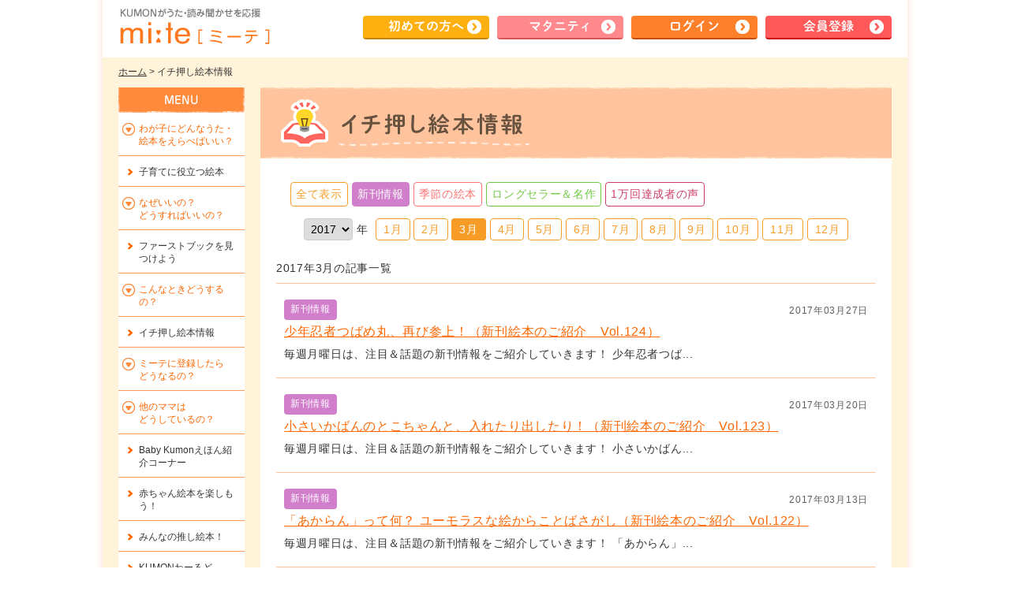

--- FILE ---
content_type: text/html; charset=UTF-8
request_url: https://mi-te.kumon.ne.jp/contents/book/2017-3/23/$%7Blink%7D
body_size: 28412
content:
<?xml version="1.0" encoding="utf-8"?>
<!DOCTYPE html PUBLIC "-//W3C//DTD XHTML 1.0 Transitional//EN" "http://www.w3.org/TR/xhtml1/DTD/xhtml1-transitional.dtd">
<html xmlns="http://www.w3.org/1999/xhtml" xml:lang="ja" lang="ja">
<head>
<!-- script_head_first -->

<!-- datarayer -->
<script>
window.dataLayer = window.dataLayer || [];
dataLayer.push({'content_group': 'ログイン前'});
</script>
<!-- / datarayer -->

<!-- Google Tag Manager -->
<script>(function(w,d,s,l,i){w[l]=w[l]||[];w[l].push({'gtm.start':
new Date().getTime(),event:'gtm.js'});var f=d.getElementsByTagName(s)[0],
j=d.createElement(s),dl=l!='dataLayer'?'&l='+l:'';j.async=true;j.src=
'https://www.googletagmanager.com/gtm.js?id='+i+dl;f.parentNode.insertBefore(j,f);
})(window,document,'script','dataLayer','GTM-5P3MR7W');</script>
<!-- End Google Tag Manager -->

<!-- 計測タグ -->
<script>
  (function(w,d,j){var t='microAdUniverseTracker';w[t]=w[t]||{};w[t].track=w[t].track||function(){
  (w[t].queue=w[t].queue||[]).push(arguments)};var s=d.createElement('script');s.async=true;s.src=j;
  var fs=d.getElementsByTagName('script')[0];fs.parentNode.insertBefore(s,fs)})
  (window,document,'https://cdn.microad.jp/js/track.js');
  microAdUniverseTracker.track({
    "service_id": 7889
  });
</script>
<!-- / 計測タグ -->


<!-- / script_head_first --><meta http-equiv="content-type" content="text/html; charset=utf-8" />
<title>絵本・歌を親子で楽しもう！｜くもんの子育て応援サイト mi:te[ミーテ]｜イチ押し絵本情報</title>
<meta http-equiv="content-style-type" content="text/css" />
<meta http-equiv="content-script-type" content="text/javascript" />
<meta name="keywords" content="絵本,読み聞かせ,よみきかせ,子育て,こそだて,歌,うた,童謡,おすすめ,オススメ,記録,ミーテ,くもん,公文式,KUMON" />
<meta name="description" content="「絵本の読み聞かせどうしたらいいの？」くもんが運営するmi:te[ミーテ]ではトイレトレ、ハミガキなど子育てに役立つ絵本や、マタニティ、0～2歳以上の年齢別絵本・歌(童謡)ランキングからお気に入りを見つけたり、記録を通じた成長記録を残すことができます。" />

<meta property="og:type" content="website">
<meta property="og:site_name" content="mi:te[ミーテ]">
<meta property="og:title" content="絵本・歌を親子で楽しもう！｜くもんの子育て応援サイト mi:te[ミーテ]｜イチ押し絵本情報">
<meta property="og:description" content="「絵本の読み聞かせどうしたらいいの？」くもんが運営するmi:te[ミーテ]ではトイレトレ、ハミガキなど子育てに役立つ絵本や、マタニティ、0～2歳以上の年齢別絵本・歌(童謡)ランキングからお気に入りを見つけたり、記録を通じた成長記録を残すことができます。">
<meta property="og:url" content="https://mi-te.kumon.ne.jp/contents/book/2017-3/23/$%7Blink%7D">
<meta property="og:image" content="https://mi-te.kumon.ne.jp/common/img/mite_logo5.png">

<link rel="stylesheet" type="text/css" media="all" href="/common/css/reset.css" />
<link rel="stylesheet" type="text/css" media="all" href="/common/css/common.css" />
<link rel="stylesheet" type="text/css" media="all" href="/information/css/information.css?1764092714" />
<link rel="stylesheet" type="text/css" media="all" href="/information/css/newslist.css?1764092714" />

<script type="text/javascript" src="/common/js/jquery.min.js"></script>
<script type="text/javascript" src="/common/js/jquery.bxslider.min.js"></script>
<script type="text/javascript" src="/common/js/common.js"></script>
<script async language="javascript" type="text/javascript" src="/common/js/jquery.tmpl.min.js?1764092714"></script>
<script type="text/javascript">
$(document).ready(function() {
	$('#js-sub-11').children('ul').slideToggle('fast');
	$('#js-sub-11').children('span').toggleClass('on');

	$('.line_more').hide();


	$('.line_more').on('click', function() {
		show_loading_img();

		$.ajax({
			type : 'POST',
			url : '/ajax/contents_book_info/',
			data : {
				y: $('#info_y_top').val(),
				m: $('#m').val(),
				p: parseInt($('#p').val()) + 1,
				subcategory_id: "23"
			},
			dataType : 'json'
		}).done(function(data) {
			$('#total_page').val(data['total_page']);
			$('#p').val(data['page_no']);
			$('.contents_tmpl').tmpl(data['tmpl']).appendTo($('.kiji_list'));
		}).fail(function(data) {
		}).always(function() {
			hide_loading_img();
			if (parseInt($('#p').val()) >= parseInt($('#total_page').val())) {
				$('.line_more').hide();
			}
		});
	});

	$('#info_y_top, #info_y_bottom').on('change', function() {
		location.href = '/contents/top/11/'+ $(this).val() +'/23/';
	});

});
</script>

<script class="contents_tmpl" type="text/x-jquery-tmpl">
<li>
<span class="title_area">
<span class="date">${date}</span>
<span class="article_icon ${class_name}">${cate}</span>
<span class="title"><a href="${link}">${title}</a></span>
</span>
<span class="txt">${text}</span>
</li>
</script>
<!-- script_head_last -->
<!-- / script_head_last --></head>

<body class="portal">
<!-- script_body_first -->

<!-- Google Tag Manager (noscript) -->
<noscript><iframe src="https://www.googletagmanager.com/ns.html?id=GTM-5P3MR7W"
height="0" width="0" style="display:none;visibility:hidden"></iframe></noscript>
<!-- End Google Tag Manager (noscript) -->

<!-- / script_body_first -->
<div id="base_screen">
<div class="base_screen_inner">

<!-- 共通：ヘッダー（ログイン後と読み込む内容別にしておいてください） -->

<div id="header2"><div class="header_inner">
<div class="logo"><a href="https://mi-te.kumon.ne.jp/">KUMONが歌・読み聞かせ応援 mi-te[ミーテ]</a></div>
<div class="header_navi2"><ul>
<li><a href="/lp/" class="btn2_arw yellow2">初めて<br />の方へ</a></li>
<li><a href="/lp_maternity/" class="btn2_arw pink2">マタ<br />ニティ</a></li>
<li><a href="https://mi-te.kumon.ne.jp/auth/login/" class="btn2_arw orange">ログイン</a></li>
<li class="hide_sp"><a href="https://mi-te.kumon.ne.jp/newregister/" onclick="ga('send', 'event', 'newregister', 'Click', 'header');" class="btn2_arw red">会員登録</a></li>
</ul>
<div class="h_menu2 hide_pc"><a href="javascript:void(0)" class="btn2 orange">MENU</a></div>
</div>

</div></div><!-- /header -->

<!-- グローバルナビ -->
<!-- div class="global_navi">
<ul class="clearfix">
<li>
<span class="js-global-menu"><img src="/common/img/g_navi0.png" alt="絵本を探す" /></span>
<ul class="js-global-submenu" style="display: none;">
<li><a href="/contents/article/2-334/">マタニティ</a></li>
<li><a href="/contents/article/2-407/">0歳</a></li>
<li><a href="/contents/article/2-408/">1歳</a></li>
<li><a href="/contents/article/2-409/">2歳</a></li>
<li><a href="/contents/article/2-410/">3歳以上</a></li>
<li><a href="/contents/top/3/">子育てに役立つ絵本</a></li>
<li><a href="/contents/top/5/">ファーストブックを<br />見つけよう！</a></li>
<li><a href="/contents/top/11/">イチ押し絵本情報</a></li>
</ul>
</li>
<li>
<span class="js-global-menu"><img src="/common/img/g_navi1.png" alt="なぜいいの？どうすればいいの？" /></span>
<ul class="js-global-submenu" style="display: none;">
<li><a href="/contents/article/4-327/">うた・読み聞かせの効果</a></li>
<li class="hide_sp"><a href="/contents/article/4-358/">ミーテでできること</a></li>
<li class="hide_pc"><a href="/contents/article/4-382/">ミーテでできること</a></li>
<li><a href="/ikusei/ikusei_intro/">読み聞かせチャレンジ</a></li>
<li><a href="/contents/article/4-360/">KUMONがおすすめする理由</a></li>
</ul>
</li>
<li><a href="/contents/top/7/"><img src="/common/img/g_navi2.png" alt="他のママはどうしているの？" /></a></li>
<li>
<span class="js-global-menu"><img src="/common/img/g_navi3.png" alt="スペシャルインタビュー" /></span>
<ul class="js-global-submenu" style="display: none;">
<li><a href="/contents/specialinterview/">スペシャルインタビュー</a></li>
<li><a href="/contents/top/12/">絵本作家インタビュー</a></li>
</ul>
</li>
<li><a href="/contents/article/6-329/"><img src="/common/img/g_navi4.png" alt="ミーテに登録したらどうなるの？" /></a></li>
</ul>
</div --><!-- /global_navi -->
<hr />

<div id="wrapper">
<p class="breadcrumb_list"><a href="/member/">ホーム</a> &gt; 
イチ押し絵本情報</p>

<div id="container" class="newslist index">

<h1>絵本情報</h1>
<div class="contents_inner">

<div class="form_area clearfix">
<input type="hidden" name="m" id="m" value="3" />
<input type="hidden" name="p" id="p" value="1" />
<input type="hidden" name="total_page" id="total_page" value="" />

<ul class="category_search">
<li><a href="/contents/book/2017-3/">全て表示</a></li>
<li class="cs0  check"><a href="/contents/book/2017-3/23/">新刊情報</a></li>
<li class="cs1"><a href="/contents/book/2017-3/24/">季節の絵本</a></li>
<li class="cs3"><a href="/contents/book/2017-3/26/">ロングセラー＆名作</a></li>
<li class="cs5"><a href="/contents/book/2017-3/74/">1万回達成者の声</a></li>
</ul>


<div class="yearbox">
<select name="info_y" id="info_y_top">
<option value="2014">2014</option>
<option value="2015">2015</option>
<option value="2016">2016</option>
<option value="2017" selected="selected">2017</option>
<option value="2018">2018</option>
<option value="2019">2019</option>
<option value="2020">2020</option>
<option value="2021">2021</option>
<option value="2022">2022</option>
<option value="2023">2023</option>
<option value="2024">2024</option>
<option value="2025">2025</option>
</select>
<span>年</span>
</div>

<ul class="monthbox clearfix">
<li>
<a href="/contents/book/2017-1/23/">1月</a></li>
<li>
<a href="/contents/book/2017-2/23/">2月</a></li>
<li class="select">
3月</li>
<li>
<a href="/contents/book/2017-4/23/">4月</a></li>
<li>
<a href="/contents/book/2017-5/23/">5月</a></li>
<li>
<a href="/contents/book/2017-6/23/">6月</a></li>
<li>
<a href="/contents/book/2017-7/23/">7月</a></li>
<li>
<a href="/contents/book/2017-8/23/">8月</a></li>
<li>
<a href="/contents/book/2017-9/23/">9月</a></li>
<li>
<a href="/contents/book/2017-10/23/">10月</a></li>
<li>
<a href="/contents/book/2017-11/23/">11月</a></li>
<li>
<a href="/contents/book/2017-12/23/">12月</a></li>
</ul>

</div>

<p class="date_title">2017年3月の記事一覧</p>

<ul class="kiji_list">
<li>
<span class="title_area">
<span class="date">2017年03月27日</span>
<span class="article_icon color0 ">新刊情報</span>
<span class="title"><a href="/contents/article/11-3533/">少年忍者つばめ丸、再び参上！（新刊絵本のご紹介　Vol.124）</a></span>
</span>
<span class="txt">

毎週月曜日は、注目＆話題の新刊情報をご紹介していきます！


少年忍者つば...</span>
</li>
<li>
<span class="title_area">
<span class="date">2017年03月20日</span>
<span class="article_icon color0 ">新刊情報</span>
<span class="title"><a href="/contents/article/11-3517/">小さいかばんのとこちゃんと、入れたり出したり！（新刊絵本のご紹介　Vol.123）</a></span>
</span>
<span class="txt">

毎週月曜日は、注目＆話題の新刊情報をご紹介していきます！


小さいかばん...</span>
</li>
<li>
<span class="title_area">
<span class="date">2017年03月13日</span>
<span class="article_icon color0 ">新刊情報</span>
<span class="title"><a href="/contents/article/11-3497/">「あからん」って何？ ユーモラスな絵からことばさがし（新刊絵本のご紹介　Vol.122）</a></span>
</span>
<span class="txt">

毎週月曜日は、注目＆話題の新刊情報をご紹介していきます！


「あからん」...</span>
</li>
<li>
<span class="title_area">
<span class="date">2017年03月06日</span>
<span class="article_icon color0 ">新刊情報</span>
<span class="title"><a href="/contents/article/11-3478/">「ばあ～っ！」の一言でとびきりの笑顔に！（新刊絵本のご紹介　Vol.121）</a></span>
</span>
<span class="txt">

毎週月曜日は、注目＆話題の新刊情報をご紹介していきます！


「ばあ～っ！...</span>
</li>
</ul><!-- /newslist1_wrap -->

<p class="line_more">
<a href="javascript:void(0)">もっと見る</a>
</p>

<p class="pagetop"><a href="#header"><img src="/common/img/pagetop.png" alt="ページトップへ" /></a></p>
<p class="newregister_info">会員登録後は、名作絵本や「絵本子育て相談室」など、様々な絵本情報をご覧いただけます。</p>

</div>
</div><!-- /container -->

<hr />

<!-- 共通：左メニュー（ログイン後と読み込む内容別にしておいてください） -->
﻿<div id="menu">
<div class="menu_close"><a href="#"><img src="/common/img/icon/icon_close.png" alt="" width="11" />閉じる</a></div>
<ul class="menu_btn">
<li class="sub_menu_btn" id="js-sub-2"><span>わが子にどんなうた・絵本をえらべばいい？</span>
<ul class="js-sub-slide">
<li class="not-close"><a href="/contents/article/2-334/">マタニティ</a></li>
<li class="not-close"><a href="/contents/article/2-407/">0歳</a></li>
<li class="not-close"><a href="/contents/article/2-408/">1歳</a></li>
<li class="not-close"><a href="/contents/article/2-409/">2歳</a></li>
<li class="not-close"><a href="/contents/article/2-410/">3歳以上</a></li>
</ul>
</li>
<li><a href="/contents/top/3/">子育てに役立つ絵本</a></li>
<li class="sub_menu_btn" id="js-sub-4"><span>なぜいいの？<span>どうすればいいの？</span></span>
<ul class="js-sub-slide">
<li class="not-close"><a href="/contents/article/4-327/">うた・読み聞かせの効果</a></li>
<li class="not-close hide_sp"><a href="/contents/article/4-358/">ミーテでできること</a></li>
<li class="not-close hide_pc"><a href="/contents/article/4-382/">ミーテでできること</a></li>
<li class="not-close"><a href="/ikusei/ikusei_intro/">読み聞かせチャレンジ</a></li>
<li class="not-close"><a href="/contents/article/4-360/">KUMONが読み聞かせをおすすめする理由</a></li>
</ul>
</li>
<li><a href="/contents/top/5/">ファーストブックを<span>見つけよう</span></a></li>
<li class="sub_menu_btn" id="js-sub-10"><span>こんなときどうするの？</span>
<ul class="js-sub-slide">
<li class="not-close"><a href="/contents/article/10-433/">読み方</a></li>
<li class="not-close"><a href="/contents/article/10-434/">選び方</a></li>
<li class="not-close"><a href="/contents/article/10-435/">図書館活用</a></li>
</ul>
</li>
<li><a href="/contents/top/11/">イチ押し絵本情報</a></li>
<li class="sub_menu_btn" id="js-sub-6"><span>ミーテに登録したら<span>どうなるの？</span></span>
<ul class="js-sub-slide">
<li class="not-close"><a href="/contents/article/6-329/">ミーテに登録したら<span>どうなるの？</span></a></li>
<li class="not-close"><a href="/contents/article/6-6097/">記録で楽しむミーテの読み聞かせ</a></li>
</ul>
</li>
<li class="sub_menu_btn" id="js-sub-7"><span>他のママは<span>どうしているの？</span></span>
<ul class="js-sub-slide">
<li class="not-close"><a href="/contents/top/7/">TOP</a></li>
<li class="not-close"><a href="/contents/article/7-333/">マタニティママのお声</a></li>
<li class="not-close"><a href="/contents/article/7-384/">0歳ママのお声</a></li>
<li class="not-close"><a href="/contents/article/7-389/">1歳ママのお声</a></li>
<li class="not-close"><a href="/contents/article/7-390/">2歳ママのお声</a></li>
<li class="not-close"><a href="/contents/article/7-391/">パパのお声</a></li>
</ul>
</li>
<li><a href="/bk_contents/">Baby Kumonえほん紹介コーナー</a></li>
<li><a href="/contents/top/32/">赤ちゃん絵本を楽しもう！</a></li>
<li><a href="/contents/top/73/">みんなの推し絵本！</a></li>
<li><a href="/contents/kumonworld/">KUMONわーるど</a></li>
<li><a href="/contents/specialinterview/">スペシャルインタビュー</a></li>
<li><a href="/contents/top/12/">絵本作家インタビュー</a></li>
<li class="hide_sp"><a href="/contents/article/8-601/">絵本子育てアンケート結果</a></li>
<li class="hide_pc"><a href="/contents/article/8-602/">絵本子育てアンケート結果</a></li>
</ul>
<!-- ul class="menu_bnr">
<li><a href="#" target="_blank" rel="noopener"><img src="/common/img/banner/side_20140818.jpg" alt="Side Banner" /></a></li>
<li><a href="#" target="_blank" rel="noopener"><img src="/common/img/banner/side_20140818.jpg" alt="Side Banner" /></a></li>
</ul -->
<!-- 
<a class="sub_menu_bnr_fyb" href="/findyourbook/">
	<img class="show_pc" src="/findyourbook/img/bnr_side.png" alt="Find Your Book えほんのたからばこ 特設ページはコチラ" width="160" style="margin-top: 10px;">
	<img class="show_sp" src="/findyourbook/img/bnr_top_sp.png" alt="Find Your Book えほんのたからばこ 特設ページはコチラ" width="280" style="display: block; margin: 10px auto;">
</a>
 -->
<div class="menu_close"><a href="#"><img src="/common/img/icon/icon_close.png" alt="" width="11" />閉じる</a></div>
</div><!-- /menu--></div><!-- /wrapper -->

<hr />

<div class="portal_footer">
<div class="reg_box_a">
<div class="reg_txt_t"><p>わが子にあった<br>うた・絵本が見つかる！</p></div>
<div class="reg_btn">
	<a href="https://mi-te.kumon.ne.jp/newregister/" onclick="ga('send', 'event', 'newregister', 'Click', 'main');" class="btn2_arw h_big red ac">会員登録はこちら</a></div>
<p class="reg_txt_b">うた・絵本を探して<br /> 読んだ！歌った！を記録しよう</p>
</div>

<div class="sns_area">
<div class="sns_box facebook">
<div id="fb-root"></div>
<script>(function(d, s, id) {
	var js, fjs = d.getElementsByTagName(s)[0];
	if (d.getElementById(id)) return;
	js = d.createElement(s); js.id = id;
	js.src = "//connect.facebook.net/ja_JP/sdk.js#xfbml=1&version=v2.0";
	fjs.parentNode.insertBefore(js, fjs);
}(document, 'script', 'facebook-jssdk'));
</script>
<div class="fb-share-button" data-href="https%3A%2F%2Fmi-te.kumon.ne.jp%2Fcontents%2Fbook%2F2017-3%2F23%2F%24%257Blink%257D" data-width="450" data-layout="button"></div>

<!-- iframe src="http://www.facebook.com/plugins/like.php?href=http://www.mi-dev.kumon.ne.jp
&amp;layout=button&amp;show_faces=true&amp;width=100&amp;action=like&amp;colorscheme=light&amp;height=20" scrolling="no" frameborder="0" style="border:none; overflow:hidden; width:100px; height:20px;" allowTransparency="true"></iframe -->
</div>

<div class="sns_box twitter">
<a href="http://twitter.com/share?url=https%3A%2F%2Fmi-te.kumon.ne.jp%2Fcontents%2Fbook%2F2017-3%2F23%2F%24%257Blink%257D" class="twitter-share-button" data-count="none" data-lang="ja" data-text="絵本・歌を親子で楽しもう！｜くもんの子育て応援サイト mi:te[ミーテ]｜イチ押し絵本情報 #mi_te">Tweet</a>
<script type="text/javascript" src="https://platform.twitter.com/widgets.js"></script>
</div>

<div class="sns_box line">
<script type="text/javascript" src="//media.line.me/js/line-button.js?v=20140411" ></script>
<script type="text/javascript">
new media_line_me.LineButton({"pc":true,"lang":"ja","type":"a"});
</script>
</div>
</div><!-- /sns_area -->

<ul class="sns_icon">
<li><a href="http://www.facebook.com/share.php?u=https%3A%2F%2Fmi-te.kumon.ne.jp%2Fcontents%2Fbook%2F2017-3%2F23%2F%24%257Blink%257D" onclick="window.open(this.href, 'FBwindow', 'width=80, height=80, menubar=no, toolbar=no, scrollbars=yes'); return false;" target="_blank" rel="noopener"><img src="/common/img/icon_sns_f.png" alt="facebook" /></a></li>
<li class="twitter_share_button"><a href="http://twitter.com/share?hashtags=mi_te&url=https%3A%2F%2Fmi-te.kumon.ne.jp%2Fcontents%2Fbook%2F2017-3%2F23%2F%24%257Blink%257D&text=%E7%B5%B5%E6%9C%AC%E3%83%BB%E6%AD%8C%E3%82%92%E8%A6%AA%E5%AD%90%E3%81%A7%E6%A5%BD%E3%81%97%E3%82%82%E3%81%86%EF%BC%81%EF%BD%9C%E3%81%8F%E3%82%82%E3%82%93%E3%81%AE%E5%AD%90%E8%82%B2%E3%81%A6%E5%BF%9C%E6%8F%B4%E3%82%B5%E3%82%A4%E3%83%88+mi%3Ate%5B%E3%83%9F%E3%83%BC%E3%83%86%5D%EF%BD%9C%E3%82%A4%E3%83%81%E6%8A%BC%E3%81%97%E7%B5%B5%E6%9C%AC%E6%83%85%E5%A0%B1" target="_blank" rel="noopener"><img src="/common/img/icon_sns_t.png" alt="Twitter" /></a></li>
<li><a href="http://line.me/R/msg/text/?%E7%B5%B5%E6%9C%AC%E3%83%BB%E6%AD%8C%E3%82%92%E8%A6%AA%E5%AD%90%E3%81%A7%E6%A5%BD%E3%81%97%E3%82%82%E3%81%86%EF%BC%81%EF%BD%9C%E3%81%8F%E3%82%82%E3%82%93%E3%81%AE%E5%AD%90%E8%82%B2%E3%81%A6%E5%BF%9C%E6%8F%B4%E3%82%B5%E3%82%A4%E3%83%88+mi%3Ate%5B%E3%83%9F%E3%83%BC%E3%83%86%5D%EF%BD%9C%E3%82%A4%E3%83%81%E6%8A%BC%E3%81%97%E7%B5%B5%E6%9C%AC%E6%83%85%E5%A0%B1%E3%80%80https%3A%2F%2Fmi-te.kumon.ne.jp%2Fcontents%2Fbook%2F2017-3%2F23%2F%24%257Blink%257D"><img src="/common/img/icon_sns_l.png" alt="Line" /></a></li>
</ul>

<!-- ul class="footer_link">
<li><a href="/terms/">利用規約</a></li><li><a href="/browser/">推奨環境</a></li><li><a href="/aboutus/">運営事務局</a></li><li><a href="https://mi-te.kumon.ne.jp/contact_portal/">お問い合わせ</a></li></ul -->

<div class="license_area clearfix">
<p>絵本のデータベースはAmazonの協力を得て提供しております。</p>
<p><img src="/common/img/license_jasrac.png" alt="JASRAC（日本音楽著作権協会） ロゴ" /><span>JASRAC（日本音楽著作権協会）<br />許諾第9015447001Y38029号</span></p>
</div>

<div class="kumon_service">
<h2>KUMONが提供するその他のサービス</h2>
	
		<div class="banner_area_wrap_sp">
<div class="banner_area">
<ul class="bxslider_column js-footer-banner" slider_name="js-footer-bunner">
<li><a href="https://www.kumon.ne.jp/babykumon/index.html" target="_blank" rel="noopener" onclick="ga('send', 'event', 'ベビークモン恒常', 'Click', 'footer_banner');"><img src="/common/img/banner/T0y07MZXZE.jpg" alt="BabyKumon（恒常）" style="width:234px; height:60px;" /></a></li>
<li><a href="https://www.kumon.ne.jp/trial/taiken/index.html" target="_blank" rel="noopener" onclick="ga('send', 'event', '生徒募集キャンペーン', 'Click', 'footer_banner');"><img src="/common/img/banner/RpNxgXuMqO.jpg" alt="生徒募集（キャンペーン）" style="width:234px; height:60px;" /></a></li>
<li><a href="https://harmonies.kumon.ne.jp/"><img src="/common/img/banner/94ceoEIxxi.jpg" alt="Harmonies with KUMON" style="width:234px; height:60px;" /></a></li>
<li><a href="https://www.kumon.ne.jp/inst/index.html" target="_blank" rel="noopener" onclick="ga('send', 'event', '指導者募集', 'Click', 'footer_banner');"><img src="/common/img/banner/K0okCuKH2w.jpg" alt="指導者募集" style="width:234px; height:60px;" /></a></li>
<li><a href="https://buzz.kumon.ne.jp/index.php" target="_blank" rel="noopener" onclick="ga('send', 'event', 'クモンバズプレイス', 'Click', 'footer_banner');"><img src="/common/img/banner/zFyiXraisT.jpg" alt="KUMON BUZZ PLACEバナー" style="width:234px; height:60px;" /></a></li>
</ul>
</div>
<ul class="nav_pager">
<li class="next js-footer-banner-next-btn"><a href="javascript:void(0)"><img src="/common/img/arw_next4.png" alt="" /></a></li>
<li class="prev js-footer-banner-prev-btn"><a href="javascript:void(0)"><img src="/common/img/arw_prev4.png" alt="" /></a></li>
</ul>
</div>
</div>

</div><!-- /portal_footer -->

</div><!-- /base_screen_inner -->

<hr />

<div id="footer2">

<ul class="footer_link">
<li><a href="/terms/">利用規約</a></li><li><a href="/browser/">推奨環境</a></li><li><a href="/aboutus/">運営事務局</a></li><li><a href="https://mi-te.kumon.ne.jp/contact_portal/">お問い合わせ</a></li>
<li><a href="https://www.kumon.ne.jp/snspolicy.html">ソーシャルメディアポリシー</a></li>
</ul>



<div class="footer_inner">
<div class="f_logo">
  <a href="http://www.kumon.ne.jp/"><img src="/common/img/logo_kumon.png" alt="KUMON" width="120" /></a>
</div>
<p><span>ミーテはKUMONが子育て応援活動の一環で運営しています。<br /></span>&copy; 2014 Kumon Institute of Education Co., Ltd. All Rights Reserved.</p>
</div></div><!-- /footer -->


<script>
  (function(i,s,o,g,r,a,m){i['GoogleAnalyticsObject']=r;i[r]=i[r]||function(){
  (i[r].q=i[r].q||[]).push(arguments)},i[r].l=1*new Date();a=s.createElement(o),
  m=s.getElementsByTagName(o)[0];a.async=1;a.src=g;m.parentNode.insertBefore(a,m)
  })(window,document,'script','//www.google-analytics.com/analytics.js','ga');

    ga('set', 'contentGroup1', 'ログイン前');
  ga('send', 'pageview');

  ga('create', 'UA-18928925-11', 'auto', {'name': 'newTracker', 'allowLinker': true});
  ga('newTracker.require', 'linker');
  ga('newTracker.require', 'displayfeatures');
  ga('newTracker.linker:autoLink', ['kumon.ne.jp','babykumon.jp','kurokumakun.jp','kumonsensei.jp','kumonmembers.jp','smp.ne.jp','webantenna.info','syncsearch.jp']);
  ga('newTracker.send', 'pageview');

</script>


<script type="text/javascript">
<!--
(function($){
    $(function(){
        $('head').append('<meta name="apple-itunes-app" content="app-id=1264421074">');
        $('body').prepend('<!-- android用スマートバナー --><a href="https://play.google.com/store/apps/details?id=jp.ne.kumon.mite.app&referrer=utm_source%3Dmitebannar1812%26utm_medium%3Dbannar%26utm_campaign%3D%25E3%2582%25B9%25E3%2583%259E%25E3%2583%259B%25E3%2582%25B5%25E3%2582%25A4%25E3%2583%2588%25E3%2583%2590%25E3%2583%258A%25E3%2583%25BC" id="SmBnLink" style="display:none;"><img src="/common/img/smart_app_banner_android.png" style="width:100%; height:auto;"></a>');

        var link = document.getElementById("SmBnLink");
        if ((navigator.userAgent.indexOf('Android') != -1) && navigator.userAgent.indexOf('mite-mobile-app') == -1) {
            document.getElementById("SmBnLink").style.display="block";
        }
    });
})(jQuery);
//-->
</script>

</div><!-- /base_screen -->

<div class="popup_screen"></div>

<!-- script_body_last -->
<!-- / script_body_last -->

<script>
$(function(){
    
    // メニューのバナー
    $('.js-menu_babykumon').on('click', function() {
        // 家族アカウント対応
        if (!check_family_role_editor($(this))) {
            return false;
        }
    });
    
    // 閲覧ユーザー対応
    if ($('body').hasClass('js-family_viewer')) {
        $('.js-family_viewer_hide').hide();
        $('.js-family_viewer_disabled').prop('disabled', true);

        $('.js-family_viewer_alert').on('click', function() {
            // 家族アカウント対応
            if (!check_family_role_editor($(this))) {
                return false;
            }
        });

        $('.js-family_viewer_alert').on('click', function() {
            showModalControl('.family_viewer_alert_popup');

            return false;
        });

        $('.family_viewer_alert_popup .popup_close').on('click', function() {
            closeModalControl('.family_viewer_alert_popup');
            return false;
        });
    }
});

// ファミリーロールのチェック
function check_family_role_editor($sender) {
    if ($('body').hasClass('js-family_viewer')) {
        // alert('現在のアカウントではこの機能はご利用いただけません。');

        showModalControl('.family_viewer_alert_popup');

        return false;
    }
    return true;
}
</script>



<div class="popup family_viewer_alert_popup" style="display: none;">
<div class="popup_inner">
<h2>家族共有アカウント制限機能</h2>
<div class="popup_close"><a href="#"><img src="/common/img/icon/icon_close1.png" alt="閉じる" width="11" /></a></div>

<div class="popupbox">

<div class="form_sec">
	<p>現在のアカウントではこの機能はご利用いただけません。</p>
</div>

</div><!-- /popupbox -->
</div><!-- /popup_inner -->
</div><!-- /family_viewer_alert_popup --></body>
</html>


--- FILE ---
content_type: text/css
request_url: https://mi-te.kumon.ne.jp/common/css/reset.css
body_size: 4302
content:
@charset "utf-8";

/*************************************************
Reset CSS
/common/css/reset.css

10.04.20
*************************************************/

* { margin: 0; padding: 0; }
body {
	background-color: #fff; color: #333; font: 14px/1.4 "Lucida Grande", Verdana, Meiryo, "メイリオ", "Hiragino Kaku Gothic Pro", "ヒラギノ角ゴ Pro W3", "MS PGothic", sans-serif;
	letter-spacing: 0; text-size-adjust: 100%; -webkit-text-size-adjust: 100%; -ms-text-size-adjust: 100%; -moz-text-size-adjust: 100%;
	word-wrap: break-word; -webkit-word-wrap: break-word;
}

h1, h2, h3, h4, h5, h6 { font-size: 100%; font-weight: normal; }
article, aside, details, figcaption, figure, footer, header, hgroup, nav, section { display: block; }
audio, canvas, video { display: inline-block; *display: inline; *zoom: 1; }
audio:not([controls]) { display: none; }
[hidden] { display: none; }

a, img, abbr, acronym, fieldset { border: 0; }
em, strong, dfn, code, var, cite,
input, select, textarea, button, optgroup, option,
address,
th, caption  { font-family: inherit; font-weight: inherit; font-style: inherit; font-size: inherit; }
hr { display: none;}

p { padding: 5px 0;}
ul li { list-style: none; }
ol { padding-left: 1.2em;}

table { border-collapse: collapse; border-spacing: 0; }
th, td { vertical-align: top; }
th, caption { text-align: left; }

abbr, acronym { font-variant: normal; }
ins, del { text-decoration: none; }
sub, sup { vertical-align: baseline; }

a { color: #f60; outline: none; }
a:visited { color: #f4993f; }
a:hover, a:active, a:focus { color: #f60; }
a:hover { text-decoration: none;}
a img, a:link img, a:visited img, a:hover img, a:active img { border: none; text-decoration: none; vertical-align: middle;}
strong { font-weight: bold;}

button, input { line-height: normal; }
input, select, textarea, button, optgroup, option { font-size: 100%; margin: 0; vertical-align: baseline; *vertical-align: middle; }
button, input[type="button"], input[type="reset"], input[type="submit"] { cursor: pointer; -webkit-appearance: button; *overflow: visible; line-height: 100%;}
input[type="checkbox"], input[type="radio"] { box-sizing: border-box; padding: 0; vertical-align: middle;}
input[type="checkbox"]:checked, input[type="radio"]:checked { border-color: #f60;}
input[type="search"] { -webkit-appearance: textfield; -moz-box-sizing: content-box; -webkit-box-sizing: content-box; box-sizing: content-box; }
input[type="search"]::-webkit-search-decoration { -webkit-appearance: none; }
textarea { overflow: auto; vertical-align: top; resize: vertical; }

input[type="text"], input[type="password"], input[type="search"], input[type="tel"], input[type="email"],
textarea { border: 1px solid #ccc; border-radius: 4px; -webkit-border-radius: 4px; padding: 2px 5px;}
textarea {
	box-sizing: border-box; -webkit-box-sizing: border-box;
	width: 100%;
	box-shadow: 0 2px 2px #ddd inset; -webkit-box-shadow: 0 2px 2px #ddd inset;
}
/*
select { min-width: 52px; border: 1px solid #ccc; border-radius: 2px; -webkit-border-radius: 2px;}
*/

/* ============================== utility css */
/* floating box clear */
.clearfix:after, #header:after, #wrapper:after, .contents_inner:after { content: ""; display: block; height: 0; clear: both; visibility: hidden; }
.clearfix, #header, #wrapper, .contents_inner { display: inline-table; min-height: 1%; }
/* Hide from mac IE5 \*/
* html .clearfix, * html #header, * html #wrapper, *html .contents_inner { height: 1%; }
.clearfix, #header, #wrapper, .contents_inner { display: block; }
/* End Hide from mac IE5 */

.clear, .clr { clear: both;}

/* hide data */
.hidetxt, .hd { text-indent: -9999px; overflow: hidden; }
.hidetxt a, .hd a { overflow: hidden; }

.secure .hide_secure { display: none;}
.portal .hide_portal { display: none;}

.hide_pc,
#base_screen .hide_pc { display: none;}
@media screen and (max-width:767px){
.hide_sp,
#base_screen .hide_sp { display: none;}
.hide_pc,
#base_screen .hide_pc { display: block;}
}

/* floating box */
.left_section, .ls, .left_column, .lc, .fl { float: left; }
.right_section, .rs, .right_column, .rc, .fr { float: right; }
.ac { text-align: center;}
.ar { text-align: right;}
.al { text-align: left;}

.fs12 { font-size: 86%;}
.fs14 { font-size: 14px;}
.fs16 { font-size: 115%;}


--- FILE ---
content_type: text/css
request_url: https://mi-te.kumon.ne.jp/common/css/common.css
body_size: 126904
content:
@charset "utf-8";

/*************************************************
Common CSS
/common/css/common2.css

14.08.14
*************************************************/

/*------------------------------------------- utility
*/
.dib { display: inline-block !important;}
.taj { text-align: justify !important; text-justify: inter-ideograph !important;}

@media screen and (min-width: 768px) {
	.show_sp { display: none !important;}
}
@media screen and (max-width: 767px) {
	.show_pc { display: none !important;}
}


/*-------------------------------------------
*/

body { min-width: 1040px; background: #fff;}

body, html { height: 100%;}
#base_screen {
	position: relative;
	width: 1020px;
	height: 100%; height: auto !important; min-height: 100%;
	background: url(../img/pc_bg.png) repeat-y 50% 0;
	padding: 0 10px;
	margin: 0 auto;
}
.base_screen_inner { padding-bottom: 76px;}

#wrapper { width: 980px; margin: 0 auto;}
.secure #wrapper { background: url(../img/pc_menu_bg.png) repeat-y; margin-top: 10px;}

#header { position: relative; height: 70px; background: #fff; border-bottom: 2px solid #ff9d5b; overflow: hidden;}
.header_inner { width: 980px; padding: 5px 0 0; margin: 0 auto;}
.secure #header { border-bottom: none;}

#container { position: relative; width: 800px; float: right; padding: 0 0 40px 20px;}
#menu {
	position: relative; width: 160px;
	background: url(../img/pc_menu_hl.png) no-repeat;
	float: left;
	padding: 32px 0 60px;
}
.portal #menu { background-color: #fff9f4; padding-bottom: 40px;}

#footer { position: absolute; left: 10px; bottom: 0; width: 1020px; background: #fff; border-top: 2px solid #7dcdf4; padding: 0 0 5px;}
#base_screen #footer2 { margin-top: -76px;}
.footer_inner { width: 980px; padding: 10px 0 20px; margin: 0 auto; overflow: hidden;}

.pie { position: relative; zoom: 1;}

@media screen and (max-width: 767px) {
body { min-width: inherit; background: #fff3d9;}

#base_screen { width: auto; background: none; padding: 0; margin: 0;}
.base_screen_inner { padding-bottom: 80px;}

#wrapper { width: inherit;}
.secure #wrapper { background: none; margin-top: 0;}

#header { height: 50px;}
.header_inner { width: auto; padding: 5px 5px 0 10px; margin: inherit;}
.secure #header { border-bottom: 2px solid #ff9d5b;}

#container { width: auto; float: none; padding: 0;}
#menu {
	position: absolute; top: 0; right: 0;
	display: none; width: 90%;
	background: #fff;
	border-left: 2px solid #ff9b57;
	border-bottom: 2px solid #ff9b57;
	padding: 0;
	z-index: 101;
}
.portal #menu { background: #fff; padding: 0;}

#footer { left: 0; width: 100%; background: #fff; border-top: 2px solid #7dcdf4; padding: 0 0 5px;}
#base_screen #footer2 { margin-top: -80px;}
.footer_inner { width: auto; padding: 10px; margin: 0;}
}

/* ============================== header */

.logo { float: left; padding-top: 7px;}
.logo a {
	display: block; width: 192px; height: 48px;
	background: url(../img/logo_pc.png) no-repeat 0 50%;
	text-indent: -9999px; text-decoration: none;
}

.header_sp { display: none;}
.header_pc { float: right;}
.header_pc .h_banner { position: absolute; top: 5px; left: 50%; margin-left: -180px;}
.secure .header_pc .h_banner { width: 360px; text-align: center;}
.secure .header_pc .h_banner img { height: 60px;}
.header_pc .h_nav { text-align: right; font-size: 72%;}
.header_pc .h_nav li { clear: both;}
.header_pc .h_nav .btn_icon { float: left; clear: none; padding: 0 0 4px 10px;}
.header_pc .btn_icon a,
.header_sp .btn_icon a {
	display: block; width: 70px; height: 37px;
	background: #ffba8c;
	background: linear-gradient(top, #ffd5b9, #ffba8c);
	background: -ms-linear-gradient(top, #ffd5b9, #ffba8c);
	background: -moz-linear-gradient(top, #ffd5b9, #ffba8c);
	background: -webkit-linear-gradient(top, #ffd5b9, #ffba8c);
	background: -webkit-gradient(linear, left top, left bottom, from(#ffd5b9), to(#ffba8c));
	filter: progid:DXImageTransform.Microsoft.gradient(GradientType=0,StartColorStr=#ffd5b9,EndColorStr=#ffba8c);
	border-bottom: 2px solid #ff9751;
	color: #594c39; text-align: center; text-decoration: none;
	border-radius: 5px; -webkit-border-radius: 5px;
	padding: 5px 0 0;
}
.header_pc .btn_icon a img,
.header_sp .btn_icon a img { display: block; margin: 0 auto 1px;}
.header_pc .btn_icon a:hover, .header_pc .btn_icon a:active,
.header_sp.btn_icon a:hover, .header_sp .btn_icon a:active {
	background: #ffd5b9;
	background: linear-gradient(top, #ffba8c, #ffd5b9);
	background: -ms-linear-gradient(top, #ffba8c, #ffd5b9);
	background: -moz-linear-gradient(top, #ffba8c, #ffd5b9);
	background: -webkit-linear-gradient(top, #ffba8c, #ffd5b9);
	background: -webkit-gradient(linear, left top, left bottom, from(#ffba8c), to(#ffd5b9));
	filter: progid:DXImageTransform.Microsoft.gradient(GradientType=0,StartColorStr=#ffba8c,EndColorStr=#ffd5b9);
}
.header_pc .btn_icon a:hover img { opacity: 1; filter: alpha(opacity=100); filter: -ms-alpha(opacity=100);}

.header_sp .btn_icon a { width: 50px; height: 34px;}

.header_sp li { position: relative; float: left; padding-left: 5px;}

.header_sp li.bnr_area { position:relative;}
.header_sp li.bnr_area a { text-decoration: none; letter-spacing: -0.05em;}
.header_sp li .num_mokuhyo1 { position:absolute; top:1px; left:44px; font-size:10px; color:#0C4CB8; width:40px; height:10px; text-align:center;}
.header_sp li .num_mokuhyo2 { position:absolute; bottom:10px; left:36px; font-size:10px; width:40px; height:10px; text-align:center;}
.header_sp li .num_mokuhyo3 { position:absolute; bottom:10px; left:17px; font-size:10px; width:55px; height:10px; text-align:right;}
.header_sp li .num_yatte1 { position:absolute; top:3px; left:65px; font-size:10px; color:#0C4CB8; width:20px; height:10px; text-align:center;}
.header_sp li .num_yatte2 { position:absolute; bottom:10px; left:58px; font-size:10px; color:#FF6600; width:20px; height:10px; text-align:center;}

.header_sp .h_news a { display: block; width: 40px; height: 40px; text-align:center; padding-top: 2px;}
.header_sp .h_news.unread a { text-align: left;}
/*
.header_sp .h_news.unread a:after {
	position: absolute; top: 11px; right: 0;
	display: block; content: ""; width: 40px; height: 14px;
	background: url(../img/icon/icon_new_sp.png) no-repeat 50% 0;
	background-size: auto 14px; -webkit-background-size: auto 14px;
}
*/
.header_sp .h_news.unread a:after {
	position: absolute; top: -3px; right: -2px;
	display: block; content: ""; width: 22px; height: 22px;
	background: url(../img/icon/icon_new2_sp.png) no-repeat;
	background-size: auto 22px; -webkit-background-size: auto 22px;
}
.header_sp .h_menu a {
	display: block; width: 40px; height: 34px;
	background: #ff802b;
	background: linear-gradient(top, #ff9d5b, #ff802b);
	background: -ms-linear-gradient(top, #ff9d5b, #ff802b);
	background: -moz-linear-gradient(top, #ff9d5b, #ff802b);
	background: -webkit-linear-gradient(top, #ff9d5b, #ff802b);
	background: -webkit-gradient(linear, left top, left bottom, from(#ff9d5b), to(#ff802b));
	filter: progid:DXImageTransform.Microsoft.gradient(GradientType=0,StartColorStr=#ff9d5b,EndColorStr=#ff802b);
	border-bottom: 2px solid #e95e01;
	text-align: center;
	border-radius: 4px; -webkit-border-radius: 4px;
	padding-top: 6px;
}
.header_message {
	width: 500px;
	margin-left: -250px;
	position: absolute;
	left: 50%; top: 10px;
	text-align: center;
}

/* ------------------ portal header */

.portal .header_pc .btn_icon a { width: 84px; height: 56px; font-size: 119%; padding-top: 3px;}
.portal .header_pc .regist a {
	color: #fff;
	background: #ff4646;
	background: linear-gradient(top, #ff6a6a, #ff4646);
	background: -ms-linear-gradient(top, #ff6a6a, #ff4646);
	background: -moz-linear-gradient(top, #ff6a6a, #ff4646);
	background: -webkit-linear-gradient(top, #ff6a6a, #ff4646);
	background: -webkit-gradient(linear, left top, left bottom, from(#ff6a6a), to(#ff4646));
	filter: progid:DXImageTransform.Microsoft.gradient(GradientType=0,StartColorStr=#ff6a6a,EndColorStr=#ff4646);
	border-bottom: 2px solid #df0000;
}
.portal .header_pc .regist a:hover {
	background: #ff6a6a;
	background: linear-gradient(top, #ff4646, #ff6a6a);
	background: -ms-linear-gradient(top, #ff4646, #ff6a6a);
	background: -moz-linear-gradient(top, #ff4646, #ff6a6a);
	background: -webkit-linear-gradient(top, #ff4646, #ff6a6a);
	background: -webkit-gradient(linear, left top, left bottom, from(#ff4646), to(#ff6a6a));
	filter: progid:DXImageTransform.Microsoft.gradient(GradientType=0,StartColorStr=#ff4646,EndColorStr=#ff6a6a);
}

.portal .error_balloon {
	position: absolute; top: 49px; left: 50%;
	width: 194px;
	z-index: 200;
	margin-left: -62px;
}
.portal .error_balloon .error_area0:after {
	position: absolute; top: -7px; left: 32px;
	display: block; width: 12px; height: 7px;
	content: "";
	background: url(../img/pc_error_balloon_arw.png) no-repeat;
	z-index: 201;
}
.portal .error_balloon .error_area0 {
	position: relative;
	background: #fff;
	border: 1px solid #f30;
	border-radius: 4px;
	-webkit-border-radius: 4px;
	padding: 5px 10px;
}

.portal .h_login { font-size: 72%; float: left; padding-right: 3px;}
.portal .h_login li { float: left; padding-left: 6px;}
.portal .h_login li label { display: block;}
.portal .h_login li input[type="password"],
.portal .h_login li input[type="text"] { height: 18px; font-size: 120%; border-radius: 0; -webkit-border-radius: 0;}
.portal .h_login li input[size="20"] { width: 150px;}
.portal .h_login li input[size="10"] { width: 90px;}
.portal .h_login li button {
	height: 24px;
	background: #ffdba1;
	background: linear-gradient(top, #feead0, #ffdba1);
	background: -ms-linear-gradient(top, #feead0, #ffdba1);
	background: -moz-linear-gradient(top, #feead0, #ffdba1);
	background: -webkit-linear-gradient(top, #feead0, #ffdba1);
	background: -webkit-gradient(linear, left top, left bottom, from(#feead0), to(#ffdba1));
	filter: progid:DXImageTransform.Microsoft.gradient(GradientType=0,StartColorStr=#feead0,EndColorStr=#ffdba1);
	font-size: 110%;
	border: 1px solid #ecad50;
	border-radius: 4px; -webkit-border-radius: 4px;
	padding: 2px 3px 0;
	margin-top: 14px;
}
.portal .h_login li button img { vertical-align: middle; margin: -3px 3px 0 0;}
.portal .h_login li button:hover {
	background: #feead0;
	background: linear-gradient(top, #ffdba1, #feead0);
	background: -ms-linear-gradient(top, #ffdba1, #feead0);
	background: -moz-linear-gradient(top, #ffdba1, #feead0);
	background: -webkit-linear-gradient(top, #ffdba1, #feead0);
	background: -webkit-gradient(linear, left top, left bottom, from(#ffdba1), to(#feead0));
	filter: progid:DXImageTransform.Microsoft.gradient(GradientType=0,StartColorStr=#ffdba1,EndColorStr=#feead0);
}
.portal .h_reminder { padding: 5px 5px 0; overflow: hidden;}
.portal .h_reminder input { vertical-align: middle;}
.portal .h_reminder p { float: right; padding: 0;}
.portal .h_nav { float: left;}

.portal .header_pc .h_banner { position: static; float: left; padding: 10px 8px 0 0; margin: 0;}

/* ------------------ global_navi */

.global_navi { position: relative; background: #fff; padding-bottom: 5px; z-index: 50;}

.global_navi ul { position: relative; width: 980px; margin: 0 auto;}
.global_navi ul li { float: left; padding-left: 6px;}
.global_navi ul li:first-child { padding-left: 1px;}
.global_navi ul li span,
.global_navi ul li a {
	display: block;
	width: 189px;
	height: 37px;
	background: #ff8d42;
	background: linear-gradient(top, #ffb888, #ff8d42);
	background: -ms-linear-gradient(top, #ffb888, #ff8d42);
	background: -moz-linear-gradient(top, #ffb888, #ff8d42);
	background: -webkit-linear-gradient(top, #ffb888, #ff8d42);
	background: -webkit-gradient(linear, left top, left bottom, from(#ffb888), to(#ff8d42));
	filter: progid:DXImageTransform.Microsoft.gradient(GradientType=0,StartColorStr=#ffb888,EndColorStr=#ff8d42);
	text-align: center;
	border: 1px solid #ff9751;
	border-radius: 4px; -webkit-border-radius: 4px;
	padding: 5px 0 0;
	cursor: pointer;
}
.global_navi ul li span:hover,
.global_navi ul li a:hover {
	background: #ffb888;
	background: linear-gradient(top, #ff8d42, #ffb888);
	background: -ms-linear-gradient(top, #ff8d42, #ffb888);
	background: -moz-linear-gradient(top, #ff8d42, #ffb888);
	background: -webkit-linear-gradient(top, #ff8d42, #ffb888);
	background: -webkit-gradient(linear, left top, left bottom, from(#ff8d42), to(#ffb888));
	filter: progid:DXImageTransform.Microsoft.gradient(GradientType=0,StartColorStr=#ff8d42,EndColorStr=#ffb888);
}
.global_navi ul li a:hover img { opacity: 1; filter: alpha(opacity=100); filter: -ms-alpha(opacity=100);}

.global_navi ul ul {
	position: absolute; top: 44px;
	display: none; width: 179px;
	background: #fff;
	padding: 5px;
	z-index: 10;
}
.global_navi ul ul li { float: none; border-top: 1px solid #d6cbbe; padding: 0;}
.global_navi ul ul li:first-child { border-top: none;}
.global_navi ul ul li a {
	width: auto;
	height: auto;
	background: url(../../common/img/pc_arw3.png) no-repeat 5px 50%;
	filter: none;
	color: #66543f;
	text-align: left;
	text-decoration: none;
	line-height: 1.2;
	border: none;
	padding: 10px 0 10px 16px;
}
.global_navi ul ul li a:hover {
	background: url(../../common/img/pc_arw3.png) no-repeat 5px 50%; color: #f60;
	filter: none;
}

.global_navi.txt { background: #fff; padding: 0 15px; overflow: hidden;}
.global_navi.txt li { box-sizing: border-box; -webkit-box-sizing: border-box; width: 25%; float: left; padding: 0 5px;}
.global_navi.txt li a {
	display: block;
	height: 37px;
	background: #ccc;
	color: #fff;
	text-align: center;
	text-decoration: none;
	font-weight: bold;
	line-height: 36px;
	border-radius: 4px; -webkit-border-radius: 4px;
}
.global_navi.txt .gn0 a {
	background: #f80;
	background: linear-gradient(top, #f80, #f60);
	background: -ms-linear-gradient(top, #f80, #f60);
	background: -moz-linear-gradient(top, #f80, #f60);
	background: -webkit-linear-gradient(top, #f80, #f60);
	background: -webkit-gradient(linear, left top, left bottom, from(#f80), to(#f60));
	filter: progid:DXImageTransform.Microsoft.gradient(GradientType=0,StartColorStr=#ff8800,EndColorStr=#ff6600);
	border: 1px solid #f60;
}
.global_navi.txt .gn0 a:hover {
	background: #f60;
	background: linear-gradient(top, #f60, #f80);
	background: -ms-linear-gradient(top, #f60, #f80);
	background: -moz-linear-gradient(top, #f60, #f80);
	background: -webkit-linear-gradient(top, #f60, #f80);
	background: -webkit-gradient(linear, left top, left bottom, from(#f60), to(#f80));
	filter: progid:DXImageTransform.Microsoft.gradient(GradientType=0,StartColorStr=#ff6600,EndColorStr=#ff8800);
}
.global_navi.txt .gn1 a {
	background: #ffdb33;
	background: linear-gradient(top, #ffdb33, #ffc004);
	background: -ms-linear-gradient(top, #ffdb33, #ffc004);
	background: -moz-linear-gradient(top, #ffdb33, #ffc004);
	background: -webkit-linear-gradient(top, #ffdb33, #ffc004);
	background: -webkit-gradient(linear, left top, left bottom, from(#ffdb33), to(#ffc004));
	filter: progid:DXImageTransform.Microsoft.gradient(GradientType=0,StartColorStr=#ffdb33,EndColorStr=#ffc004);
	border: 1px solid #ffc004;
}
.global_navi.txt .gn1 a:hover {
	background: #ffc004;
	background: linear-gradient(top, #ffc004, #ffdb33);
	background: -ms-linear-gradient(top, #ffc004, #ffdb33);
	background: -moz-linear-gradient(top, #ffc004, #ffdb33);
	background: -webkit-linear-gradient(top, #ffc004, #ffdb33);
	background: -webkit-gradient(linear, left top, left bottom, from(#ffc004), to(#ffdb33));
	filter: progid:DXImageTransform.Microsoft.gradient(GradientType=0,StartColorStr=#ffc004,EndColorStr=#ffdb33);
}
.global_navi.txt .gn2 a {
	background: #4ddfd8;
	background: linear-gradient(top, #4ddfd8, #24c8bf);
	background: -ms-linear-gradient(top, #4ddfd8, #24c8bf);
	background: -moz-linear-gradient(top, #4ddfd8, #24c8bf);
	background: -webkit-linear-gradient(top, #4ddfd8, #24c8bf);
	background: -webkit-gradient(linear, left top, left bottom, from(#4ddfd8), to(#24c8bf));
	filter: progid:DXImageTransform.Microsoft.gradient(GradientType=0,StartColorStr=#4ddfd8,EndColorStr=#24c8bf);
	border: 1px solid #24c8bf;
}
.global_navi.txt .gn2 a:hover {
	background: #24c8bf;
	background: linear-gradient(top, #24c8bf, #4ddfd8);
	background: -ms-linear-gradient(top, #24c8bf, #4ddfd8);
	background: -moz-linear-gradient(top, #24c8bf, #4ddfd8);
	background: -webkit-linear-gradient(top, #24c8bf, #4ddfd8);
	background: -webkit-gradient(linear, left top, left bottom, from(#24c8bf), to(#4ddfd8));
	filter: progid:DXImageTransform.Microsoft.gradient(GradientType=0,StartColorStr=#24c8bf,EndColorStr=#4ddfd8);
}
.global_navi.txt .gn3 a {
	background: #fd889d;
	background: linear-gradient(top, #fd889d, #fb6a79);
	background: -ms-linear-gradient(top, #fd889d, #fb6a79);
	background: -moz-linear-gradient(top, #fd889d, #fb6a79);
	background: -webkit-linear-gradient(top, #fd889d, #fb6a79);
	background: -webkit-gradient(linear, left top, left bottom, from(#fd889d), to(#fb6a79));
	filter: progid:DXImageTransform.Microsoft.gradient(GradientType=0,StartColorStr=#fd889d,EndColorStr=#fb6a79);
	border: 1px solid #fb6a79;
}
.global_navi.txt .gn3 a:hover {
	background: #fb6a79;
	background: linear-gradient(top, #fb6a79, #fd889d);
	background: -ms-linear-gradient(top, #fb6a79, #fd889d);
	background: -moz-linear-gradient(top, #fb6a79, #fd889d);
	background: -webkit-linear-gradient(top, #fb6a79, #fd889d);
	background: -webkit-gradient(linear, left top, left bottom, from(#fb6a79), to(#fd889d));
	filter: progid:DXImageTransform.Microsoft.gradient(GradientType=0,StartColorStr=#fb6a79,EndColorStr=#fd889d);
}

@media screen and (max-width: 767px) {
.header_pc { display: none;}
.header_sp { display: block; float: right;}

.logo { padding-top: 3px;}
.logo a {
	width: 105px; height: 34px;
	background-image: url(../img/logo_sp.png);
	background-size: 105px auto; -webkit-background-size: 105px auto;
}

.global_navi { display: none;}

.secure #header { border-bottom: none;}
.global_navi.txt { display: block; padding: 5px 3px 0; margin-bottom: 10px;}
.global_navi.txt li { padding: 0 2px;}
.global_navi.txt li a { height: 26px; font-size: 12px; line-height: 26px;}
}

.cmpbnr_gnav {
	margin: 10px;
}
.cmpbnr_gnav a {
	display: block;
}
.cmpbnr_gnav img {
	max-width: 100%;
}
@media not screen and (max-width: 767px) { /* pc */
	.cmpbnr_gnav { display: none; }
}

/* ============================== header2 portal */

#header2 { background-color: #fff;}
#header2 .header_inner {
	width: 1020px;
	overflow: hidden;
	padding: 0 0 15px;
}

#header2 .logo { padding: 10px 0 0 20px;}
.portal .header_navi2,
.portal .global_navi2 { float: right;}
.portal .header_navi2 { padding-top: 20px; padding-right: 20px;}
.portal .header_navi2 li { display: inline-block; float: left; padding-left: 10px;}
.portal .header_navi2 .hide_pc { display: none;}
.portal .header_navi2 li a {
	box-sizing: border-box; -webkit-box-sizing: border-box;
	display: inline-block;
	width: 160px;
	height: 30px;
	font-size: 16px;
	line-height: 27px;
	text-align: center;
	border-bottom-width: 2px;
	padding: 0;
}
.portal .header_navi2 br { display: none;}
.portal .global_navi2 { padding-top: 15px;}
.portal .global_navi2 li {
	display: inline-block;
	float: left;
	border-right: 2px dotted #665540;
	padding: 0 14px;
}
.portal .global_navi2 li:first-child { border-left: 2px dotted #665540;}
.portal .global_navi2 a {
	color: #665540;
	font-family: "秀英丸ゴシック B", "Shuei MaruGo B", "ヒラギノ角ゴ Pro W3", "Hiragino Kaku Gothic Pro", "メイリオ", Meiryo, Osaka, "ＭＳ Ｐゴシック", "MS PGothic", sans-serif;
	font-size: 15px;
	text-decoration: none;
}

@media screen and (max-width: 767px) {
#header2 .header_inner { width: auto; height: 40px; padding: 5px;}
#header2 .logo { padding: 2px 0 0 5px;}
.portal .global_navi2 { display: none;}
.portal .header_navi2 { padding-top: 0; padding-right: 0;}
.portal .header_navi2 ul { display: inline-block; vertical-align: top;}
.portal .header_navi2 li { padding-left: 5px;}
.portal .header_navi2 .hide_sp { display: none;}
.portal .header_navi2 .hide_pc,
#base_screen .header_navi2 .h_menu2 { display: inline-table; height: 40px; vertical-align: top;}
.portal .header_navi2 li { display: inline-table; height: 40px;}
.portal .header_navi2 .h_menu2 a,
.portal .header_navi2 li a {
	display: table-cell;
	width: 40px;
	background-image: url(../img/arw5.png);
	background-repeat: no-repeat;
	background-position: 50% 100%;
	background-size: 9px auto; -webkit-background-size: 9px auto;
	font-size: 10px;
	text-align: center;
	line-height: 1.1;
	letter-spacing: -0.1em;
	vertical-align: middle;
	border-bottom-width: 2px;
	padding: 0 0 8px;
}
.portal .header_navi2 .h_menu2 a {
	background-image: url(../img/icon/icon_menu2.png);
	background-position: 50% 50%;
	background-size: 26px auto; -webkit-background-size: 26px auto;
	text-indent: -9999px;
	padding-bottom: 0;
}
.portal .header_navi2 br { display: inline;}
}

/* ============================== container */

a:hover img { opacity: 0.8; filter: alpha(opacity=80); filter: -ms-alpha(opacity=80);}

.breadcrumb_list { font-size: 86%; padding: 10px 0 12px;}
.breadcrumb_list a { color: #333;}
.breadcrumb_list a:hover { text-decoration: none;}
.breadcrumb_list a:active { color: #f60;}

.contents { width: 600px; float: left;}
#wrapper.contents_one { width: 600px; background: none; margin: 0 auto;}
.contents_one #container { width: auto; padding: 0; float: none;}
.contents_one #menu { display: none;}
.contents_inner { background: #fff; border-bottom: 2px solid #ffe9bb; padding: 20px; margin: 0 0 40px;}

@media screen and (max-width: 767px) {
.contents { width: auto; float: none; padding: 0 10px 10px;}
#wrapper.contents_one { width: auto;}
.contents_inner { background: none; border: none; padding: 0 10px; margin: 0 0 20px;}

.breadcrumb_list { background: #ffe8b9; font-size: 72%; padding: 5px;}
}

/* ------------------ contents head line */

.hl0, .hl0_icon, h1 { position: relative; background: #ffc49d; color: #675641; padding: 12px 15px; margin: 0 0 10px;}
h1 { text-align: left; padding: 6px 10px 6px 70px; margin: 0 0 20px -20px;}
.hl0, .hl0_icon { font-weight: normal; text-align: left; line-height: 100%; margin: 20px 0 15px;}
.hl0:before, .hl0:after, .hl0_icon:before, .hl0_icon:after, h1:before, h1:after { position: absolute; left: 0; display: block; content: ""; width: 100%; height: 3px;}
.hl0:before, .hl0_icon:before { top: 0; background: url(../../common/img/hl_top.png) repeat-x;}
.hl0:after, .hl0_icon:after, h1:after { bottom: 0; background: url(../../common/img/hl_bottom.png) repeat-x 0 100%;}
.hl0 img, .hl0_icon img, h1 img { vertical-align: middle; margin-right: 5px;}
.hl0_icon { padding: 8px 10px 6px;}
.hl0_icon img {
	max-width: 30px; width: expression(this.width >= this.height ? "30px" : "auto");
	max-height: 30px; height: expression(this.width <= this.height ? "30px" : "auto");
	margin-top: -4px;
}

h1 img,
h2 img { vertical-align: middle;}
h1 img.img_icon { height: 20px; margin: -2px 5px 0;}

.hl1 {
	color: #92521d;
	font-size: 115%;
	background: url(../img/pc_hl0.png) repeat-x 0 100%;
	padding: 5px 5px 10px;
	margin: 0 0 10px;
}

.hl2 {
	color: #92521d;
	font-size: 158%;
	text-align: center;
	padding: 10px 0 20px;
}

.hl3 {
	color: #5a4028;
	font-size: 150%;
	text-align: center;
	padding: 10px 0 10px;
	background: #ffc49d;
}

.btn_back { position: absolute; top: 4px; left: 20px;}
.btn_back a {
	display: block; width: 34px; height: 20px;
	background: url(../img/pc_btn_back.png) no-repeat;
	color: #fff; font-size: 85%; text-align: center; text-decoration: none;
	padding: 2px 0 0 6px;
}
.btn_back a:hover, .btn_back a:active { background-position: 100% 0;}
.labelTop { position: relative;}
.labelTop .btn_back { top: 50%; margin-top: -11px;}

.btn_select { position: absolute; top: 4px; right: 5px;}

.fs10 { font-size: 10px;}
.fs12 { font-size: 12px;}
.fs16 { font-size: 16px;}

@media screen and (max-width: 767px) {
.hl0, .hl0_icon, h1 { font-size: 115%; padding: 9px 10px; margin: 0 0 10px;}
h1 { font-weight: bold; text-align: center; padding: 8px 70px 10px; margin:0;}
h1 img.img_icon { height: 24px; margin-top: -4px;}
.hl0, .hl0_icon { margin: 15px -10px 10px;}
.hl0:before, .hl0_icon:before { top: 0; background: url(../../common/img/hl_top.png) repeat-x; background-size: 50px 3px; -webkit-background-size: 50px 3px;}
.hl0:after, .hl0_icon:after, h1:after { bottom: 0; background: url(../../common/img/hl_bottom.png) repeat-x 0 100%; background-size: 50px 3px; -webkit-background-size: 50px 3px;}
.hl0_icon { padding: 6px 10px 3px;}
.hl0_icon img {
	max-width: 30px; width: expression(this.width >= this.height ? "30px" : "auto");
	max-height: 30px; height: expression(this.width <= this.height ? "30px" : "auto");
}
.txtS { font-size: 14px;}
.hl1 { background-image: url(../img/hl0.png); background-size: auto 2px; -webkit-background-size: auto 2px;}

.hl2 { font-size: 115%; padding: 10px 0;}
.hl3 { font-size: 120%; margin: 0 -10px; padding: 10px 0;}

.btn_back { top: 4px; left: 5px;}
.btn_back a {
	width: 54px; height: 28px;
	background-image: url(../img/btn_back.png);
	background-size: 120px 32px; -webkit-background-size: 120px 32px;
	font-size: 100%;
	padding-top: 4px;
	padding-left: 6px;
}
.labelTop .btn_back { margin-top: -16px;}
}

.btn_h1_help {
  display: inline-block;
  margin-left: 5px;
}
.btn_h1_help img {
  height: 1.4em;
}
@media not screen and (max-width:767px) { /* pc */
  .btn_h1_help {
    vertical-align: top;
  }
}

/* ------------------ contents form */

.step_area { padding: 0 0 25px;}
.step_area li { width: 195px; background: url(../img/pc_step_arw0.png) no-repeat 100% 50%; float: left; margin-right: 5px;}
.step_area .end { width: 160px; margin: 0;}
.step_area li span {
	display: block;
	width: 160px;
	background: #ccc;
	border-radius: 4px; -webkit-border-radius: 4px;
	color: #fff; font-size: 129%; font-weight: bold; text-align: center; line-height: 100%;
	padding: 8px 0;
}
.step_area li em { font-size: 144%;}
.step_area .this { background-image: url(../img/pc_step_arw1.png);}
.step_area .this span { background-color: #ff7373;}

.btn_agreement { font-size: 115%; text-align: center; padding: 0 0 10px;}
.form_agreement_txt { background: #fff; height: 200px; border: 1px solid #e2a36e; padding: 15px; overflow: auto; margin-bottom: 20px;}
.form_agreement_txt h2 { background: #ffc49d; text-align: center; padding: 5px; margin-bottom: 10px;}

.form_agreement_txt ol > li > ol {
	margin: 5px auto;
	padding-left: 0;
}
.form_agreement_txt ol > li > ol > li {
	list-style: none;
}

/* form_area */
.form_area { padding: 10px 0;}
.form_area .form_table { width: 100%; margin-bottom: 15px;}
.form_area .form_table th,
.form_area .form_table td { padding: 10px; vertical-align: middle;}
.form_area .form_table th { width: 120px; text-align: right;}
.form_area .form_table th.al { text-align: left; padding-bottom: 0;}
.form_area .form_table .v_top { vertical-align: top;}
.form_area .form_table th.v_top { padding-top: 12px;}
.form_area input[size="20"] { width: 50%;}
.form_area input[size="30"] { width: 72%;}
.form_area input[size="40"] { width: 90%;}
.form_area input[type="text"],
.form_area input[type="password"],
.form_area input[type="search"],
.form_area input[type="tel"],
.form_area input[type="email"] { padding: 6px; box-shadow: 0 2px 4px #ddd inset; -webkit-box-shadow: 0 2px 4px #ddd inset;}
.form_area .inline_label li { display: inline-block; padding: 0 20px 5px 0;}
.form_area input[type="radio"],
.form_area input[type="checkbox"] { margin-right: 6px;}
.form_area select { padding: 4px;}
.form_area option { padding: 0 10px; vertical-align: middle;}
.form_area textarea { width: 93.5%;}
.form_area strong { color: #ff4646; font-weight: normal; font-size: 86%;}
.form_area .sp_txt { padding-left: 20px; padding-right: 20px;}

label.disable { color: #999;}

.form_area .conf_box,
.form_area .form_box { background: #fff; border: 1px solid #e2a36e; padding: 10px; margin: 10px 0 20px;}
.form_area .conf_box { padding: 10px 16px;}
.form_area .form_box { border-radius: 8px; -webkit-border-radius: 8px;}
.form_area .form_box .form_table { margin-bottom: 0;}

.form_area .form_conf,
.form_area .form_conf th,
.form_area .form_conf td { border: 1px solid #e2a36e; padding: 10px 15px;}
.form_area .form_conf { width: 100%; background: #fff; padding: 0; margin-bottom: 10px;}
.form_area .form_conf th { width: 30%; background: #f3dac5;}
.form_area .comp_txt { padding-bottom: 20px;}

.form_more { text-align: right; padding: 5px 0 20px;}
.form_more a {
	display: inline-block;
	background: #ffddc6 url(../img/pc_arw_down0.png) no-repeat 8px 50%;
	border-bottom: 2px solid #ffb98a;
	color: #f60; font-weight: bold; text-align: center; text-decoration: none;
	border-radius: 4px; -webkit-border-radius: 4px;
	padding: 6px 10px 6px 30px;
	*display: inline; *zoom: 1;
}
.form_more a:hover, .form_more a:active { background-color: #ffd1b3;}
/* end */

.form_boxA { padding: 10px 0 0;}
.form_boxA dt { padding: 0 5px 5px;}
.form_boxA dd { padding: 0 0 5px;}

.form_line { padding: 0 0 10px; overflow: hidden;}
.form_line table { width: 100%;}
.form_line th,
.form_line td { padding: 0 5px 5px;}
.form_line th { width: 40%; padding-top: 3px; text-align: right;}
.form_line td.ar { text-align: right;}

.form_select { text-align: center; padding: 0 0 20px;}
.form_select select {
	min-width: 360px;
	max-width: 520px; width: expression(this.width >= this.height ? "520px" : "auto");
}

.form_select select.line_style {
	box-shadow: 0 2px 2px #ddd inset; -webkit-box-shadow: 0 2px 2px #ddd inset;
	border: 2px solid #ffb888;
	padding: 4px 10px;
}
.form_select.date_select select { min-width: inherit; max-width:inherit;}

.form_radio {
	background: url(../img/pc_form_radio_off.png) no-repeat 0 50%;
	padding-left: 20px;
}
.form_radio.checked { background-image: url(../img/pc_form_radio_on.png);}
.form_radio input { display: none;}

.form_list_box, .form_list_line { padding: 0 10px 10px; margin: 0;}
.form_list_box li, .form_list_line li { padding: 0 10px 5px 0;}
.form_list_box li { display: block;}
.form_list_line li { display: inline-block; *display: inline; *zoom: 1;}

.form_search { padding: 5px 10px 10px; text-align: center;}
.kiroku_search .form_search { padding: 0; text-align: left;}
.form_search input { vertical-align: middle;}
.form_search input[type="text"] {
	width: 66%;
	background: #fff url(../img/icon/pc_icon_search.png) no-repeat 10px 50%;
	box-shadow: 0 2px 2px #ddd inset; -webkit-box-shadow: 0 2px 2px #ddd inset;
	border: 2px solid #ccc;
	border-radius: 4px; -webkit-border-radius: 4px;
	padding: 7px 0 7px 34px;
	margin-right: 5px;
}

.form_search input[type="text"]:placeholder-shown {color: #C0C0C0; }
.form_search input[type="text"]::-webkit-input-placeholder {color: #C0C0C0; } /* Google Chrome, Safari, Opera 15+, Android, iOS */
.form_search input[type="text"]:-moz-placeholder {color: #C0C0C0; opacity: 1; } /* Firefox 18- */
.form_search input[type="text"]::-moz-placeholder {color: #C0C0C0; opacity: 1; } /* Firefox 19+ */
.form_search input[type="text"]:-ms-input-placeholder {color: #C0C0C0; } /* IE 10+ */

.form_search button,
.form_search input[type="button"] {
	min-width: 50px;
	height: 34px;
	background: #ccc;
	background: linear-gradient(top, #f0f0f0, #ccc);
	background: -ms-linear-gradient(top, #f0f0f0, #ccc);
	background: -moz-linear-gradient(top, #f0f0f0, #ccc);
	background: -webkit-linear-gradient(top, #f0f0f0, #ccc);
	background: -webkit-gradient(linear, left top, left bottom, from(#f0f0f0), to(#ccc));
	filter: progid:DXImageTransform.Microsoft.gradient(GradientType=0,StartColorStr=#f0f0f0,EndColorStr=#cccccc);
	vertical-align: middle;
	border: 1px solid #ccc;
	border-radius: 4px; -webkit-border-radius: 4px;
	color: #333;
}
.form_search button:hover, .form_search button:active,
.form_search input[type="button"]:hover, .form_search input[type="button"]:active {
	background: #f0f0f0;
	background: linear-gradient(top, #ccc, #f0f0f0);
	background: -ms-linear-gradient(top, #ccc, #f0f0f0);
	background: -moz-linear-gradient(top, #ccc, #f0f0f0);
	background: -webkit-linear-gradient(top, #ccc, #f0f0f0);
	background: -webkit-gradient(linear, left top, left bottom, from(#ccc), to(#f0f0f0));
	filter: progid:DXImageTransform.Microsoft.gradient(GradientType=0,StartColorStr=#cccccc,EndColorStr=#f0f0f0);
	color: #333;
}

.form_search button.btn_b,
.form_search input[type="button"].btn_b {
	width: auto;
	height: 34px;
	background: #ff802b;
	background: linear-gradient(top, #ff9d5b, #ff802b);
	background: -ms-linear-gradient(top, #ff9d5b, #ff802b);
	background: -moz-linear-gradient(top, #ff9d5b, #ff802b);
	background: -webkit-linear-gradient(top, #ff9d5b, #ff802b);
	background: -webkit-gradient(linear, left top, left bottom, from(#ff9d5b), to(#ff802b));
	filter: progid:DXImageTransform.Microsoft.gradient(GradientType=0,StartColorStr=#ff9d5b,EndColorStr=#ff802b);
	text-shadow: 0 1px 0 #e95e01;
	border-bottom-color: #e95e01;
	color: #fff;
	font-size: 100%;
}
.form_search button.btn_b:hover, .form_search button.btn_b:active,
.form_search input[type="button"].btn_b:hover, .form_search input[type="button"].btn_b:active {
	background: #ff9d5b;
	background: linear-gradient(top, #ff802b, #ff9d5b);
	background: -ms-linear-gradient(top, #ff802b, #ff9d5b);
	background: -moz-linear-gradient(top, #ff802b, #ff9d5b);
	background: -webkit-linear-gradient(top, #ff802b, #ff9d5b);
	background: -webkit-gradient(linear, left top, left bottom, from(#ff802b), to(#ff9d5b));
	filter: progid:DXImageTransform.Microsoft.gradient(GradientType=0,StartColorStr=#ff802b,EndColorStr=#ff9d5b);
}

.hr { border-top: 1px dotted #999; margin: 0; padding: 20px 0;}
.hr .form_search { padding: 0;}

.icon_ine { text-align: right;}
.icon_ine a { display: inline-block; text-decoration: none; vertical-align: middle;}
.icon_ine a {
	height: 22px;
	background: #fff;
	background: linear-gradient(top, #fff, #f0f0f0);
	background: -ms-linear-gradient(top, #fff, #f0f0f0);
	background: -moz-linear-gradient(top, #fff, #f0f0f0);
	background: -webkit-linear-gradient(top, #fff, #f0f0f0);
	background: -webkit-gradient(linear, left top, left bottom, from(#fff), to(#f0f0f0));
	filter: progid:DXImageTransform.Microsoft.gradient(GradientType=0,StartColorStr=#ffffff,EndColorStr=#f0f0f0);
	font-size: 12px;
	font-weight: bold;
	line-height: 22px;
	border: 1px solid #f60;
	border-radius: 4px; -webkit-border-radius: 4px;
	padding: 0 6px;
}
.icon_ine a:hover {
	background: #f0f0f0;
	background: linear-gradient(top, #f0f0f0, #fff);
	background: -ms-linear-gradient(top, #f0f0f0, #fff);
	background: -moz-linear-gradient(top, #f0f0f0, #fff);
	background: -webkit-linear-gradient(top, #f0f0f0, #fff);
	background: -webkit-gradient(linear, left top, left bottom, from(#f0f0f0), to(#fff));
	filter: progid:DXImageTransform.Microsoft.gradient(GradientType=0,StartColorStr=#f0f0f0,EndColorStr=#ffffff);
}
.icon_ine a img { vertical-align: middle; margin-top: -4px; padding-right: 4px; opacity: 1; filter: alpha(opacity=100); filter: -ms-alpha(opacity=100);}
.icon_ine.checked a { color: #fff; background: #f60; filter: none;}
.icon_ine.checked a:hover { background: #f70;}

.icon_ine .count {
	box-sizing: border-box; -webkit-box-sizing: border-box;
	position: relative;
	display: inline-block;
	min-width: 50px;
	height: 24px;
	line-height: 22px;
	vertical-align: middle;
	background-color: #fff;
	border: 1px solid #f60;
	border-radius: 4px; -webkit-border-radius: 4px;
	padding: 0 6px;
	margin-left: 8px;
}
.icon_ine .count:before {
	position: absolute;
	top: 7px;
	left: -10px;
	content: "";
	width: 0;
	height: 0;
	border: 5px solid transparent;
	border-right-color: #f60;
}
.icon_ine .count:after {
	position: absolute;
	top: 9px;
	left: -6px;
	content: "";
	width: 0;
	height: 0;
	border: 3px solid transparent;
	border-right-color: #fff;
}

@media screen and (max-width: 767px) {
.step_area { padding: 0 0 10px;}
.step_area li {
	box-sizing: border-box; -webkit-box-sizing: border-box;
	width: 36%;
	background-image: url(../img/step_arw0.png);
	background-size: auto 20px; -webkit-background-size: auto 20px;
	padding-right: 30px;
	margin-right: 0;
}
.step_area .end { width: 28%; padding-right: 0;}
.step_area li span { width: 100%; font-size: 100%;}
.step_area li em { font-size: 115%;}
.step_area .this { background-image: url(../img/step_arw1.png);}
.step_area .this span { background-color: #ff7373;}

.btn_agreement { font-size: 100%;}
.form_agreement_txt { background: #fff; height: 160px; font-size: 86%; letter-spacing: 0.05em; line-height: 1.6; padding: 10px;}
.form_agreement_txt h2 { font-size: 117%; margin-bottom: 5px;}
.form_agreement_txt .hl1 { font-size: 117%; padding: 10px 5px 5px;}

.form_area { padding: 0;}
.form_area .form_table { padding: 5px;}
.form_area .form_table th,
.form_area .form_table td { padding: 5px;}
.form_area .form_table th { width: 38%;}
.form_area .form_table .v_top_sp { vertical-align: top; padding-top: 12px;}
.form_area input[type="text"],
.form_area input[type="password"],
.form_area input[type="search"],
.form_area input[type="tel"],
.form_area input[type="email"] { padding: 5px;}
.form_area .inline_label li { display: inline-block; padding: 0 10px 5px 0;}
.form_area input[type="radio"],
.form_area input[type="checkbox"] { margin-right: 4px;}
.form_area select { padding: 2px;}
.form_area option { padding: 0 5px;}
.form_area textarea { width: 96%;}
.form_area .sp_txt { padding-left: 0; padding-right: 0;}

.form_area .conf_box,
.form_area .form_box { padding: 5px;}
.form_area .conf_box { padding: 5px 10px;}
.form_area .form_box { border-radius: 4px; -webkit-border-radius: 4px;}
.form_area .form_conf th,
.form_area .form_conf td { padding: 5px 10px;}
.form_area .comp_txt { padding-bottom: 10px;}
.form_area .block_sp { display: block; padding-top: 4px;}

.form_area .form_btn { padding: 5px 0 15px;}

.form_more a {
	background-image: url(../img/arw_down0.png);
	background-size: auto 14px; -webkit-background-size: auto 14px;
	font-size: 86%;
	padding-left: 26px;
}

.form_list_box, .form_list_line { padding: 0 10px 5px; margin: 0 -10px;}
.form_select { padding: 5px 0 15px;}
.form_select select {
	min-width: 220px;
	max-width: 300px; width: expression(this.width >= this.height ? "300px" : "auto");
}

.form_radio {
	background-image: url(../img/form_radio_off.png);
	background-size: auto 14px; -webkit-background-size: auto 14px;
}
.form_radio.checked { background-image: url(../img/form_radio_on.png);}

.form_search input[type="text"] {
	background-image: url(../img/icon/icon_search.png);
	background-size: auto 16px; -webkit-background-size: auto 16px;
}

.hr { padding: 10px 0;}

.icon_ine a {
	height: auto;
	background: inherit;
	filter: none;
	font-size: 14px;
	font-weight: normal;
	line-height: 100%;
	border: none;
	border-radius: none;
	padding: 0;
}
.icon_ine a:hover { color: #f80; background: inherit; filter: none;}
.icon_ine.checked a { background: none; color: #f30; font-weight: bold;}
.icon_ine.checked a:hover { background: none; color: #f80;}
}

/* ------------------ contents button */

.btn_area, .form_btn { text-align: center; padding: 10px 0;}
.btn_area { padding: 20px 0 10px;}

.btn_area.half, .form_btn.half { width: 540px; margin: 0 auto; overflow: hidden;}

.btn_disabled, .btn_a, .btn_b, .btn_c, .btn_f, .btn_g, .btn_i {
	width: 280px; height: 50px;
	color: #fff; font-size: 115%; font-weight: bold; text-align: center; text-decoration: none;
	border: none; border-bottom: 3px solid transparent; border-radius: 6px; -webkit-border-radius: 6px;
	padding: 2px 5px; margin: 0 auto;
}
.btn_disabled, a.btn_a, a.btn_b, a.btn_c, a.btn_f, a.btn_g, a.btn_i {
	display: inline-block; width: 270px; height: 43px;
	color: #fff; line-height: 43px;
	*display: inline; *zoom: 1;
}
.half .btn_disabled, .half .btn_a, .half .btn_b, .half .btn_c, .half .btn_f, .half .btn_g, .half .btn_i { width: 255px; float: left; margin: 0;}
.half .btn_disabled, .half a.btn_a, .half a.btn_b, .half a.btn_c, .half a.btn_f, .half a.btn_g, .half a.btn_i { width: 245px;}
.btn_area.half span:first-child, .form_btn.half span:first-child,
.btn_area.half input:first-child, .form_btn.half input:first-child,
.btn_area.half button:first-child, .form_btn.half button:first-child,
.btn_area.half a:first-child, .form_btn.half a:first-child { margin-right: 30px;}

.btn_a, a.btn_a {
	background: #ff4646;
	background: linear-gradient(top, #ff6a6a, #ff4646);
	background: -ms-linear-gradient(top, #ff6a6a, #ff4646);
	background: -moz-linear-gradient(top, #ff6a6a, #ff4646);
	background: -webkit-linear-gradient(top, #ff4646, #ff4646);
	background: -webkit-gradient(linear, left top, left bottom, from(#ff6a6a), to(#ff4646));
	filter: progid:DXImageTransform.Microsoft.gradient(GradientType=0,StartColorStr=#ff6a6a,EndColorStr=#ff4646);
	text-shadow: 0 1px 0 #ea0000;
	border-bottom-color: #df0000;
}
.btn_a:hover, .btn_a:active,
a.btn_a:hover, a.btn_a:active {
	background: #ff6a6a;
	background: linear-gradient(top, #ff4646, #ff6a6a);
	background: -ms-linear-gradient(top, #ff4646, #ff6a6a);
	background: -moz-linear-gradient(top, #ff4646, #ff6a6a);
	background: -webkit-linear-gradient(top, #ff4646, #ff6a6a);
	background: -webkit-gradient(linear, left top, left bottom, from(#ff4646), to(#ff6a6a));
	filter: progid:DXImageTransform.Microsoft.gradient(GradientType=0,StartColorStr=#ff4646,EndColorStr=#ff6a6a);
}
.btn_b, a.btn_b {
	background: #ff802b;
	background: linear-gradient(top, #ff9d5b, #ff802b);
	background: -ms-linear-gradient(top, #ff9d5b, #ff802b);
	background: -moz-linear-gradient(top, #ff9d5b, #ff802b);
	background: -webkit-linear-gradient(top, #ff9d5b, #ff802b);
	background: -webkit-gradient(linear, left top, left bottom, from(#ff9d5b), to(#ff802b));
	filter: progid:DXImageTransform.Microsoft.gradient(GradientType=0,StartColorStr=#ff9d5b,EndColorStr=#ff802b);
	text-shadow: 0 1px 0 #e95e01;
	border-bottom-color: #e95e01;
}
.btn_b:hover, .btn_b:active,
a.btn_b:hover, a.btn_b:active {
	background: #ff9d5b;
	background: linear-gradient(top, #ff802b, #ff9d5b);
	background: -ms-linear-gradient(top, #ff802b, #ff9d5b);
	background: -moz-linear-gradient(top, #ff802b, #ff9d5b);
	background: -webkit-linear-gradient(top, #ff802b, #ff9d5b);
	background: -webkit-gradient(linear, left top, left bottom, from(#ff802b), to(#ff9d5b));
	filter: progid:DXImageTransform.Microsoft.gradient(GradientType=0,StartColorStr=#ff802b,EndColorStr=#ff9d5b);
}
.btn_c, a.btn_c {
	background: #ccc;
	background: linear-gradient(top, #d8d8d8, #ccc);
	background: -ms-linear-gradient(top, #d8d8d8, #ccc);
	background: -moz-linear-gradient(top, #d8d8d8, #ccc);
	background: -webkit-linear-gradient(top, #d8d8d8, #ccc);
	background: -webkit-gradient(linear, left top, left bottom, from(#d8d8d8), to(#ccc));
	filter: progid:DXImageTransform.Microsoft.gradient(GradientType=0,StartColorStr=#d8d8d8,EndColorStr=#cccccc);
	color: #666; text-shadow: 0 1px 0 #fff;
	border-bottom-color: #999;
}
.btn_c:hover, .btn_c:active,
a.btn_c:hover, a.btn_c:active {
	background: #d8d8d8;
	background: linear-gradient(top, #ccc, #d8d8d8);
	background: -ms-linear-gradient(top, #ccc, #d8d8d8);
	background: -moz-linear-gradient(top, #ccc, #d8d8d8);
	background: -webkit-linear-gradient(top, #ccc, #d8d8d8);
	background: -webkit-gradient(linear, left top, left bottom, from(#ccc), to(#d8d8d8));
	filter: progid:DXImageTransform.Microsoft.gradient(GradientType=0,StartColorStr=#cccccc,EndColorStr=#d8d8d8);
}
.btn_f, a.btn_f {
	background: #ffc69f;
	background: linear-gradient(top, #ffd9bf, #ffc69f);
	background: -ms-linear-gradient(top, #ffd9bf, #ffc69f);
	background: -moz-linear-gradient(top, #ffd9bf, #ffc69f);
	background: -webkit-linear-gradient(top, #ffd9bf, #ffc69f);
	background: -webkit-gradient(linear, left top, left bottom, from(#ffd9bf), to(#ffc69f));
	filter: progid:DXImageTransform.Microsoft.gradient(GradientType=0,StartColorStr=#ffd9bf,EndColorStr=#ffc69f);
	color: #f60; text-shadow: 0 1px 0 #fff;
	border-bottom-color: #fe8f45;
}
.btn_f:hover, .btn_f:active,
a.btn_f:hover, a.btn_f:active {
	background: #ffd9bf;
	background: linear-gradient(top, #ffc69f, #ffd9bf);
	background: -ms-linear-gradient(top, #ffc69f, #ffd9bf);
	background: -moz-linear-gradient(top, #ffc69f, #ffd9bf);
	background: -webkit-linear-gradient(top, #ffc69f, #ffd9bf);
	background: -webkit-gradient(linear, left top, left bottom, from(#ffc69f), to(#ffd9bf));
	filter: progid:DXImageTransform.Microsoft.gradient(GradientType=0,StartColorStr=#ffc69f,EndColorStr=#ffd9bf);
}
.btn_g, a.btn_g {
	background: #f2f2f2;
	background: linear-gradient(top, #fff, #f2f2f2);
	background: -ms-linear-gradient(top, #fff, #f2f2f2);
	background: -moz-linear-gradient(top, #fff, #f2f2f2);
	background: -webkit-linear-gradient(top, #fff, #f2f2f2);
	background: -webkit-gradient(linear, left top, left bottom, from(#fff), to(#f2f2f2));
	filter: progid:DXImageTransform.Microsoft.gradient(GradientType=0,StartColorStr=#ffffff,EndColorStr=#f2f2f2);
	box-shadow: 0 3px 0 #ccc; -webkit-box-shadow: 0 3px 0 #ccc;
	color: #666; text-shadow: 0 1px 0 #fff;
	border: 1px solid #d9d9d9;
}
.btn_g { height: 47px;}
a.btn_g { width: 278px; height: 41px; line-height: 42px;}
.half a.btn_g { width: 243px;}

.btn_g:hover, .btn_g:active,
a.btn_g:hover, a.btn_g:active {
	background: #fff;
	background: linear-gradient(top, #f2f2f2, #fff);
	background: -ms-linear-gradient(top, #f2f2f2, #fff);
	background: -moz-linear-gradient(top, #f2f2f2, #fff);
	background: -webkit-linear-gradient(top, #f2f2f2, #fff);
	background: -webkit-gradient(linear, left top, left bottom, from(#f2f2f2), to(#fff));
	filter: progid:DXImageTransform.Microsoft.gradient(GradientType=0,StartColorStr=#f2f2f2,EndColorStr=#ffffff);
}

.btn_d, a.btn_d {
	background: url(../../common/img/pc_arw1.png) no-repeat 0 50%;
	font-weight: bold; text-decoration: none;
	padding: 2px 0 2px 24px;
}
.btn_d:hover, a.btn_d:hover,
.btn_d:active, a.btn_d:active { background: url(../../common/img/pc_arw0.png) no-repeat 0 50%;}

a.btn_e {
	display: inline-block;
	width: 360px;
	background: #ffddc6;
	border-bottom: 2px solid #ffb98a;
	color: #f60; font-size: 86%; text-align: center; text-decoration: none;
	border-radius: 4px; -webkit-border-radius: 4px;
	padding: 6px 10px;
	*display: inline; *zoom: 1;
}
a.btn_e img { height: 40px;}
a.btn_e:hover, a.btn_e:active { background-color: #ffd1b3;}
a.btn_e:hover img { opacity: 1; filter: alpha(opacity=100); filter: -ms-alpha(opacity=100);}

.btn_h, a.btn_h {
	box-sizing: border-box; -webkit-box-sizing: border-box;
	display: inline-block;
	width: 100%;
	background: #fff url(../img/pc_arw_orange0.png) no-repeat 97% 50%;
	text-decoration: none;
	border: 1px solid #ffb380;
	border-bottom-width: 3px;
	border-radius: 6px; -webkit-border-radius: 6px;
	padding: 15px 30px 15px 10px;
	*display: inline; *zoom: 1;
}
.btn_h:hover,
a.btn_h:hover { color: #f60; border-color: #f60;}

.btn_i, a.btn_i {
	background: #e45e65;
	background: linear-gradient(top, #f09b9e, #e45e65);
	background: -ms-linear-gradient(top, #f09b9e, #e45e65);
	background: -moz-linear-gradient(top, #f09b9e, #e45e65);
	background: -webkit-linear-gradient(top, #f09b9e, #e45e65);
	background: -webkit-gradient(linear, left top, left bottom, from(#f09b9e), to(#e45e65));
	filter: progid:DXImageTransform.Microsoft.gradient(GradientType=0,StartColorStr=#f09b9e,EndColorStr=#e45e65);
	text-shadow: 0 1px 0 #dc343d;
	border-bottom-color: #dc343d;
}
.btn_i:hover, .btn_i:active,
a.btn_i:hover, a.btn_i:active {
	background: #f09b9e;
	background: linear-gradient(top, #e45e65, #f09b9e);
	background: -ms-linear-gradient(top, #e45e65, #f09b9e);
	background: -moz-linear-gradient(top, #e45e65, #f09b9e);
	background: -webkit-linear-gradient(top, #e45e65, #f09b9e);
	background: -webkit-gradient(linear, left top, left bottom, from(#e45e65), to(#f09b9e));
	filter: progid:DXImageTransform.Microsoft.gradient(GradientType=0,StartColorStr=#e45e65,EndColorStr=#f09b9e);
}

.btn_disabled {
	background: #e5e5e5;
	background: linear-gradient(top, #ebebeb, #e5e5e5);
	background: -ms-linear-gradient(top, #ebebeb, #e5e5e5);
	background: -moz-linear-gradient(top, #ebebeb, #e5e5e5);
	background: -webkit-linear-gradient(top, #ebebeb, #e5e5e5);
	background: -webkit-gradient(linear, left top, left bottom, from(#ebebeb), to(#e5e5e5));
	filter: progid:DXImageTransform.Microsoft.gradient(GradientType=0,StartColorStr=#ebebeb,EndColorStr=#e5e5e5);
	border-bottom-color: #ccc;
	color: #b2b2b2; text-shadow: 0 1px 0 #fff;
}

.btn_more { text-align: right; padding: 0 10px 0 0;}
.btn_more a { display: inline-block; *display: inline; *zoom: 1;}

.line_more { padding: 0; margin: 0;}
.line_more a, .line_more2 a {
	display: block;
	text-indent: -9999px; text-decoration: none;
	border-bottom: 1px solid #ffc49d;
	padding: 10px;
}
.line_more a { background: #ffe3d0 url(../../common/img/pc_btn_more2.png) no-repeat 50% 50%;}
.line_more2 a { background: #ffe3d0 url(../../common/img/pc_btn_more3.png) no-repeat 50% 50%;}
.line_more a:hover, .line_more a:active,
.line_more2 a:hover, .line_more2 a:active { background-color: #ffd1b3;}

@media screen and (max-width: 767px) {
.btn_area.half, .form_btn.half { width: 300px;}

.btn_disabled, .btn_a, .btn_b, .btn_c, .btn_f, .btn_g, .btn_i { width: 240px; height: 44px; font-size: 100%; border-bottom-width: 2px; border-radius: 4px; -webkit-border-radius: 4px;}
.btn_disabled, a.btn_a, a.btn_b, a.btn_c, a.btn_f, a.btn_g, a.btn_i { width: 230px; height: 38px; line-height: 38px;}
.half .btn_disabled, .half .btn_a, .half .btn_b, .half .btn_c, .half .btn_f, .half .btn_g, .half .btn_i { width: 145px;}
.half .btn_disabled, .half a.btn_a, .half a.btn_b, .half a.btn_c, .half a.btn_f, .half a.btn_g, .half a.btn_i { width: 135px;}

.btn_area.half span:first-child, .form_btn.half span:first-child,
.btn_area.half input:first-child, .form_btn.half input:first-child,
.btn_area.half button:first-child, .form_btn.half button:first-child,
.btn_area.half a:first-child, .form_btn.half a:first-child { margin-right: 10px;}

.btn_more { padding-right: 0;}
.btn_more a { color: #f60;}

.line_more, .line_more2 { padding: 0; margin: 0 -10px;}
.line_more a, .line_more2 a { padding: 6px;}
.line_more a { background: #ffe3d0 url(../../common/img/btn_more2.png) no-repeat 50% 50%; background-size: auto 20px; -webkit-background-size: auto 20px;}
.line_more2 a { background: #ffe3d0 url(../../common/img/btn_more3.png) no-repeat 50% 50%; background-size: auto 20px; -webkit-background-size: auto 20px;}

.btn_d, a.btn_d {
	display: inline-block;
	background: #ffddc6 url(../../common/img/arw0.png) no-repeat 15px 50%;
	background-size: auto 14px; -webkit-background-size: auto 14px;
	border-bottom: 2px solid #ffb98a;
	color: #f60; font-size: 86%; font-weight: normal;
	border-radius: 4px; -webkit-border-radius: 4px;
	padding: 4px 10px 4px 32px;
	*display: inline; *zoom: 1;
}
.btn_d:hover, .btn_d:active,
a.btn_d:hover, a.btn_d:active {
	background: #ffd1b3 url(../../common/img/arw0.png) no-repeat 15px 50%;
	background-size: auto 14px; -webkit-background-size: auto 14px;
}
.btn_d:hover img { opacity: 1; filter: alpha(opacity=100); filter: -ms-alpha(opacity=100);}

.btn_g, a.btn_g { box-shadow: 0 2px 0 #ccc; -webkit-box-shadow: 0 2px 0 #ccc;}
.btn_g { width: 238px; height: 42px;}
a.btn_g { width: 228px; height: 36px; line-height: 36px;}
.half .btn_g { width: 145px;}
.half a.btn_g { width: 133px;}


a.btn_e { width: 280px;}
a.btn_e img { height: 34px;}

.btn_h, a.btn_h {
	background-image: url(../img/arw_orange0.png);
	background-position: 100% 50%;
	background-size: auto 10px; -webkit-background-size: auto 10px;
}
}

/* ------------------ contents new button */

.btn2, a.btn2, .btn2_arw, a.btn2_arw {
	box-sizing: border-box; -webkit-box-sizing: border-box;
	display: inline-block;
	height: 36px;
	background: #ccc;
	font-family: "秀英丸ゴシック B", "Shuei MaruGo B", "ヒラギノ角ゴ Pro W3", "Hiragino Kaku Gothic Pro", "メイリオ", Meiryo, Osaka, "ＭＳ Ｐゴシック", "MS PGothic", sans-serif;
	color: #fff;
	font-size: 16px;
	text-decoration: none;
	line-height: 36px;
	border-radius: 4px; -webkit-border-radius: 4px;
	border-bottom: 3px solid #aaa;
	padding: 0 10px;
}
button.btn2 {
	border-top-width: 0;
	border-left-width: 0;
	border-right-width: 0;
}
.btn2_arw, a.btn2_arw {
	background: #ccc url(../img/pc_arw5.png) no-repeat 100% 50%;
	padding: 0 38px 0 10px;
}
.btn2_arw.ac, a.btn2_arw.ac { padding-left: 38px;}
.h_big, a.h_big { font-size: 24px; height: 60px; line-height: 60px;}
.btn2.h_big, a.btn2.h_big { padding: 0 20px;}
.btn2_arw.h_big, a.btn2_arw.h_big { background-position: 96% 50%; padding: 0 50px 0 20px;}
.btn2_arw.h_big.ac, a.btn2_arw.h_big.ac { padding-left: 50px;}
.btn_full, a.btn_full { width: 100%;}
.btn2.red, .btn2_arw.red			{ background-color: #ff5959; border-color: #cc0000;}
.btn2.orange, .btn2_arw.orange		{ background-color: #ff802b; border-color: #c64c09;}
.btn2.pink, .btn2_arw.pink			{ background-color: #fd7a6d; border-color: #d85555;}
.btn2.pink2,.btn2_arw.pink2			{ background-color: #ff898d; border-color: #d85555;}
.btn2.yellow, .btn2_arw.yellow		{ background-color: #e8b723; border-color: #cc9211;}
.btn2.yellow2, .btn2_arw.yellow2	{ background-color: #ffb011; border-color: #c4810a;}
.btn2.y-green, .btn2_arw.y-green	{ background-color: #a1cf25; border-color: #89af14;}
.btn2.blueGreen, .btn2_arw.blueGreen	{ background-color: #49d1ca; border-color: #30a59f;}
.btn2.green, .btn2_arw.green		{ background-color: #4dac00; border-color: #37990a;}
.btn2.sky, .btn2_arw.sky			{ background-color: #5ab1de; border-color: #3584a8;}
.btn2.blue, .btn2_arw.blue			{ background-color: #3988e8; border-color: #1b64bc;}
.btn2.ltBlue, .btn2_arw.ltBlue		{ background-color: #73c2f5; border-color: #4c9cd1;}
.btn2.purple, .btn2_arw.purple		{ background-color: #bb79da; border-color: #8958bc;}
.btn2.fb, .btn2_arw.fb				{ background-color: #4866a4; border-color: #365387;}
.btn2.tw, .btn2_arw.tw				{ background-color: #70b6ea; border-color: #5b9fc9;}
.btn2.suisen1, .btn2_arw.suisen1	{ background-color: #86d0ef; border-color: #5fb3d7;}
.btn2.suisen2, .btn2_arw.suisen2	{ background-color: #67c4eb; border-color: #449ec5;}
.btn2.suisen3, .btn2_arw.suisen3	{ background-color: #48b7e6; border-color: #2491c0;}
.btn2.suisen4, .btn2_arw.suisen4	{ background-color: #29abe2; border-color: #1587b7;}
.btn2.suisen5, .btn2_arw.suisen5	{ background-color: #ff95bb; border-color: #c66d91;}
.btn2:hover img, a.btn2:hover img { opacity: 1; filter: alpha(opacity=100); filter: -ms-alpha(opacity=100);}

.btn2.red:hover, .btn2_arw.red:hover			{ background-color: #ff3636;}
.btn2.orange:hover, .btn2_arw.orange:hover		{ background-color: #ff5a15;}
.btn2.pink:hover, .btn2_arw.pink:hover			{ background-color: #fc675a;}
.btn2.pink2:hover,.btn2_arw.pink2:hover			{ background-color: #fc675a;}
.btn2.yellow:hover, .btn2_arw.yellow:hover		{ background-color: #db9810;}
.btn2.yellow2:hover, .btn2_arw.yellow2:hover	{ background-color: #ff8f07;}
.btn2.y-green:hover, .btn2_arw.y-green:hover	{ background-color: #7db812;}
.btn2.blueGreen:hover, .btn2_arw.blueGreen:hover	{ background-color: #44c5bd;}
.btn2.green:hover, .btn2_arw.green:hover		{ background-color: #2d8a00;}
.btn2.sky:hover, .btn2_arw.sky:hover			{ background-color: #3790cd;}
.btn2.blue:hover, .btn2_arw.blue:hover			{ background-color: #1e62db;}
.btn2.ltBlue:hover, .btn2_arw.ltBlue:hover		{ background-color: #6eb7e7;}
.btn2.purple:hover, .btn2_arw.purple:hover		{ background-color: #9d53c7;}
.btn2.fb:hover, .btn2_arw.fb:hover				{ background-color: #294181;}
.btn2.tw:hover, .btn2_arw.tw:hover				{ background-color: #4a96de;}
.btn2.suisen1:hover, .btn2_arw.suisen1:hover	{ background-color: #7ec7e6;}
.btn2.suisen2:hover, .btn2_arw.suisen2:hover	{ background-color: #5cb9e0;}
.btn2.suisen3:hover, .btn2_arw.suisen3:hover	{ background-color: #3ca9d7;}
.btn2.suisen4:hover, .btn2_arw.suisen4:hover	{ background-color: #219ed4;}
.btn2.suisen5:hover, .btn2_arw.suisen5:hover	{ background-color: #f089ac;}


@media screen and (max-width: 767px) {
.btn2, a.btn2, .btn2_arw, a.btn2_arw {
	height: auto;
	font-size: 14px;
	line-height: 100%;
	padding: 6px 10px;
}
.btn2_arw, a.btn2_arw {
	background-size: auto 14px; -webkit-background-size: auto 14px;
	padding-right: 34px;
}
.btn2_arw.ac, a.btn2_arw.ac { padding-left: 38px;}
.h_big, a.h_big { font-size: 20px; height: 50px; line-height: 50px;}
.btn2.h_big, a.btn2.h_big { padding: 0 20px;}
.btn2_arw.h_big, a.btn2_arw.h_big { background-position: 96% 50%; padding: 0 40px 0 10px;}
.btn2_arw.h_big.ac, a.btn2_arw.h_big.ac { padding-left: 50px;}
}

/* ------------------ stitch white button */
.btn3stitch {
	display: block;
	box-sizing: border-box;
	height: 36px;
	line-height: 36px;
	padding: 0 5px;
	border: 2px dashed #999;
	border-radius: 3px; -webkit-border-radius: 3px;
	color: #666;
}
@media all and (-ms-high-contrast:none){
	.btn3stitch { line-height: 32px;}/* IEの文字位置修正*/
}
@supports (-ms-ime-align: auto) {
	.btn3stitch { line-height: 32px;}/* Edgeの文字位置修正*/
}
.btn3, a.btn3 {
	box-sizing: border-box; -webkit-box-sizing: border-box;
	display: inline-block;
	background: #fff;
	font-family: "秀英丸ゴシック B", "Shuei MaruGo B", "ヒラギノ角ゴ Pro W3", "Hiragino Kaku Gothic Pro", "メイリオ", Meiryo, Osaka, "ＭＳ Ｐゴシック", "MS PGothic", sans-serif;
	font-size: 16px;
	text-decoration: none;
	border-radius: 5px; -webkit-border-radius: 5px;
	box-shadow: 0 2px 0 0 rgba(0,0,0,.15);
	border: 4px solid #fff;
}
.btn3:hover, a.btn3:hover { background: #f4f4f4; border-color: #f4f4f4;}

button.btn3 {
	border-top-width: 0;
	border-left-width: 0;
	border-right-width: 0;
}
.btn_full, a.btn_full { width: 100%;}
.orange .btn3stitch	{ color: #FB5A00; border-color: #FF8C00;}
.green .btn3stitch	{ color: #009245; border-color: #39B54A;}

@media screen and (max-width: 767px) {
	.btn3, a.btn3, .btn3_arw, a.btn3_arw {
		font-size: 14px;
	}
}

/* ------------------ reg_box_a, reg_box_b */

.pf_btn,
.reg_box_b,
.reg_box_a {
	font-family: "秀英丸ゴシック B", "Shuei MaruGo B", "ヒラギノ角ゴ Pro W3", "Hiragino Kaku Gothic Pro", "メイリオ", Meiryo, Osaka, "ＭＳ Ｐゴシック", "MS PGothic", sans-serif;
	text-align: center;
	padding-bottom: 60px;
}
.pf_btn .reg_btn,
.reg_box_b .reg_btn,
.reg_box_a .reg_btn { position: relative;}
.pf_btn .reg_btn { padding-top: 20px;}
.pf_btn .btn2_arw,
.reg_box_b .btn2_arw,
.reg_box_a .btn2_arw { position: relative; width: 300px;}

.reg_box_a .reg_txt_t {
	color: #66523f;
	font-size: 18px;
	padding-bottom: 10px;
}
.reg_box_a .reg_txt_t:before,
.reg_box_a .reg_txt_t:after {
	display: inline-block;
	content: "";
	width: 26px;
	height: 40px;
	background: no-repeat;
	vertical-align: middle;
}
.reg_box_a .reg_txt_t:before { background-image: url(../../portal/img/balloon_line_left2.png);}
.reg_box_a .reg_txt_t:after { background-image: url(../../portal/img/balloon_line_right2.png);}
.reg_box_a .reg_txt_t p { display: inline-block; vertical-align: middle; padding: 0 20px 5px;}
.reg_box_b .reg_btn { padding-top: 10px;}
.pf_btn .reg_btn .btn2_arw,
.reg_box_b .reg_btn .btn2_arw,
.reg_box_a .reg_btn .btn2_arw { width: 400px;}
.pf_btn .btn2_arw:before,
.reg_box_a .btn2_arw:before {
	position: absolute;
	top: -25px;
	left: -25px;
	content: "";
	width: 66px;
	height: 66px;
	background: url(../../common/img/pc_reg_free.png) no-repeat;
}
.reg_box_b .reg_txt_b,
.reg_box_a .reg_txt_b { color: #ff781e; font-size: 18px; padding-top: 20px;}
.reg_box_b .reg_txt_b br,
.reg_box_a .reg_txt_b br { display: none;}

.reg_box_b .reg_btn { padding-top: 25px;}
.reg_box_b .reg_btn:before {
	position: absolute;
	content: "";
	top: -10px;
	left: 50%;
	width: 116px;
	height: 100px;
	background: url(../../common/img/pc_reg_step2.png) no-repeat;
	z-index: 1;
	margin-left: -320px;
}

@media screen and (max-width: 767px) {
.pf_btn,
.reg_box_b,
.reg_box_a { padding-bottom: 20px;}
.pf_btn .reg_btn { padding-bottom: 10px;}
.reg_box_a .reg_txt_t { font-size: 14px;}
.reg_box_a .reg_txt_t:before,
.reg_box_a .reg_txt_t:after {
	width: 20px;
	height: 28px;
	background-size: auto 28px; -webkit-background-size: auto 28px;
}
.reg_box_a .reg_txt_t p { padding: 0 10px;}
.reg_box_b .reg_txt_b,
.reg_box_a .reg_txt_b { font-size: 14px; padding-top: 10px;}
.reg_box_b .reg_txt_b br,
.reg_box_a .reg_txt_b br { display: inline;}
.pf_btn .reg_btn .btn2_arw,
.reg_box_b .reg_btn .btn2_arw,
.reg_box_a .reg_btn .btn2_arw { width: 300px;}
.reg_box_b .reg_btn .btn2_arw.h_big.ac { padding:0 30px 0 25px;}
.pf_btn .btn2_arw:before,
.reg_box_a .btn2_arw:before {
	position: absolute;
	top: -20px;
	left: -10px;
	content: "";
	width: 55px;
	height: 55px;
	background: url(../../common/img/reg_free.png) no-repeat;
	background-size: 55px auto; -webkit-background-size: 55px auto;
}
.reg_box_b .reg_btn { padding-top: 10px;}
.reg_box_b .reg_btn:before { display: none;}

.reg_box_b .hide_pc { display: inline-block;}
}


/* ------------------ contents box */

.box_section {
	background: #fff;
	border: 1px solid #ffb98a;
	border-radius: 6px; -webkit-border-radius: 6px;
	padding: 10px;
}
.box_a { background: #f3dac5; padding: 5px; margin: 0 0 10px;}
.box_a .box_inner { background: #fff; border: 1px solid #edc6a5; padding: 10px;}
.box_b { margin: -10px 0 10px;}
.box_b .box_inner { background: #fff; padding: 10px; border-bottom: 1px solid #ffc49d;}
.box_c { background: #fff2ea; border: 1px solid #fec9a5; padding: 10px;}

.table_c, .table_a { width: 100%; border-collapse: separate; border-spacing: 1px;}
.table_c th, .table_c td,
.table_a th, .table_a td { vertical-align: top; padding: 5px 0 5px 10px;}
.table_a th, .table_c th { width: 36%; color: #92521d; text-align: center; vertical-align: middle; padding: 5px;}
.table_a th { background: #fff9d5;}
.table_c th { background: #fff3d9;}
.table_b { width: 100%; background: #fff; border: 1px solid #ffb98a;}
.table_b th, .table_b td { border-bottom: 1px solid #ffb98a; padding: 10px;}
.table_b th { width: 40%; background: #ffeee3; color: #f80;}

@media screen and (max-width: 767px) {
.box_section { background: inherit; border: none; padding: 0; border-radius: 0; -webkit-border-radius: 0;}
.box_c { background: #fff; border: none;}
.box_b { margin: -10px -10px 10px;}
.box_b2 { margin: 0 -10px;}
}

/* ------------------ contents line_area */

.line_areaA { margin: 0 0 10px;}
.line_box li { background: #fff; border-bottom: 1px solid #ffc49d;}
.line_box li a { display: table; width: 100%; color: #333; text-decoration: none;}
.line_box li a:hover { background-color: #fff1e8;}
.line_areaB li a {
	display: block;
	background: url(../img/pc_arw_orange0.png) no-repeat 98% 50%;
	padding: 10px 0;
}
.line_box li span { display: table-cell; vertical-align: middle; padding: 5px;}
.line_areaB li span { display: inline-block;}
.line_box .time_area { width: 50px; text-align: center;}
.line_box .time_area { color: #999;}
.line_box .rank_area { width: 36px; text-align: center;}
.line_box .rank_area img { height: 30px;}
.rank1, .rank_area.rank1 { color: #d8860c; font-weight: bold;}
.rank2, .rank_area.rank2 { color: #666; font-weight: bold;}
.rank3, .rank_area.rank3 { color: #c2644e; font-weight: bold;}
.line_box .img_area { position: relative; width: 50px; height: 50px; text-align: center; vertical-align: middle;}
.line_box .img_area > span { display: inline-block; width: 50px; padding: 0; overflow: hidden;}
.line_box .img_area img {
	max-width: 50px; width: expression(this.width >= this.height ? "50px" : "auto");
	max-height: 50px; height: expression(this.width <= this.height ? "50px" : "auto");
	vertical-align: middle;
}
.line_box .title_area { width: auto; /*max-width: 0; text-overflow: ellipsis; white-space: nowrap; overflow: hidden;*/}
.line_box .num_area { width: 50px; text-align: right; padding-right: 20px;}
.line_box .stamp_area { width:  50px; text-align: center;}
.line_box .stamp_area img { height: 40px;}

.line_box a:hover img { opacity: 1; filter: alpha(opacity=100); filter: -ms-alpha(opacity=100);}

@media screen and (max-width: 767px) {
.line_areaA { margin: 0 -10px 10px;}
.line_areaB { margin: 0 -10px;}
.line_areaB li a {
	background: url(../img/arw_orange0.png) no-repeat 100% 50%;
	background-size: auto 10px; -webkit-background-size: auto 10px;
}

.line_box li span { padding: 0;}
.line_box .rank_area { padding-left: 5px;}
.line_box .rank_area img { height: 30px;}
.line_box .img_area { width: 40px; height: 40px; padding: 5px;}
.line_box .img_area > span { width: 40px;}
.line_box .img_area img {
	max-width: 40px; width: expression(this.width >= this.height ? "40px" : "auto");
	max-height: 40px; height: expression(this.width <= this.height ? "40px" : "auto");
}
.line_box .num_area { padding-right: 10px;}
}

/* ------------------ contents tab */


.tab_list1 { float: none; overflow: hidden; margin-bottom: -2px;}
.tab_list1 li {
	display: block; width: 50%;
	text-align: center;
	cursor: pointer;
}
.tab_list1 .tab0 { float: left;}
.tab_list1 .tab1 { float: right;}
.tab_list1 li img { display: none; line-height: 100%;}
.tab_list1 li a {
	display: block; height: 32px;
	background: transparent no-repeat 50% 50%;
	border-radius: 6px 6px 0 0 ; -webkit-border-radius: 6px 6px 0 0;
	padding: 5px;
	margin: 0 10px;
}
.tab_list1 .tab0 a { background-color: #ffd922; background-image: url(../img/pc_tab_ehon_off.png);}
.tab_list1 .tab1 a { background-color: #4bde74; background-image: url(../img/pc_tab_uta_off.png);}
.tab_list1 .tab0.open a,
.tab_list1 .tab1.open a { background-color: #fff; border: 1px solid transparent; margin: 0;}
.tab_list1 .tab0.open a { background-image: url(../img/pc_tab_ehon_on.png); border-color: #ffd922; border-bottom-color: #fff;}
.tab_list1 .tab1.open a { background-image: url(../img/pc_tab_uta_on.png); border-color: #4bde74; border-bottom-color: #fff;}

.tab_box1 {
	background: #fff;
	border: 1px solid transparent;
	border-radius: 0 0 6px 6px; -webkit-border-radius: 0 0 6px 6px;
	padding: 20px;
	overflow: hidden;
}
.tab_box1.ehon { border-color: #ffd922; border-radius: 0 6px 6px 6px ; -webkit-border-radius: 0 6px 6px 6px;}
.tab_box1.uta { border-color: #4bde74; border-radius: 6px 0 6px 6px; -webkit-border-radius: 6px 0 6px 6px;}


.tab_list2 {
	display: block;
	width: 263px;
	background: #fff;
	border: 1px solid #ccc;
	border-radius: 4px; -webkit-border-radius: 4px;
	padding: 1px; margin: 0 auto;
	overflow: hidden;
}
.tab_list2.bk { width: 395px;}
.tab_list2 li { float: left; padding-left: 1px;}
.tab_list2 li img { height: 16px;}
.tab_list2 li:first-child { padding-left: 0;}
.tab_list2 li a {
	display: block; width: 131px;
	background: #ebebeb;
	text-align: center; text-decoration: none;
	padding: 8px 0;
}
.tab_list2 li a:hover { background: #e6e6e6;}
.tab_list2 li a:hover img { opacity: 1; filter: alpha(opacity=100); filter: -ms-alpha(opacity=100);}
.tab_list2 li:first-child a { border-radius: 3px 0 0 3px; -webkit-border-radius: 3px 0 0 3px;}
.tab_list2 li:last-child a { border-radius: 0 3px 3px 0; -webkit-border-radius: 0 3px 3px 0;}
.tab_list2 .tab0.open a {
	background: #ffda09;
	background: linear-gradient(top, #ffe344, #ffda09);
	background: -ms-linear-gradient(top, #ffe344, #ffda09);
	background: -moz-linear-gradient(top, #ffe344, #ffda09);
	background: -webkit-linear-gradient(top, #ffe344, #ffda09);
	background: -webkit-gradient(linear, left top, left bottom, from(#ffe344), to(#ffda09));
	filter: progid:DXImageTransform.Microsoft.gradient(GradientType=0,StartColorStr=#ffe344,EndColorStr=#ffda09);
}
.tab_list2 .tab0.open a:hover, .tab_list2 .tab0.open a:active {
	background: #ffe344;
	background: linear-gradient(top, #ffda09, #ffe344);
	background: -ms-linear-gradient(top, #ffda09, #ffe344);
	background: -moz-linear-gradient(top, #ffda09, #ffe344);
	background: -webkit-linear-gradient(top, #ffda09, #ffe344);
	background: -webkit-gradient(linear, left top, left bottom, from(#ffda09), to(#ffe344));
	filter: progid:DXImageTransform.Microsoft.gradient(GradientType=0,StartColorStr=#ffda09,EndColorStr=#ffe344);
}
.tab_list2 .tab1.open a {
	background: #28ca34;
	background: linear-gradient(top, #30d63d, #28ca34);
	background: -ms-linear-gradient(top, #30d63d, #28ca34);
	background: -moz-linear-gradient(top, #30d63d, #28ca34);
	background: -webkit-linear-gradient(top, #30d63d, #28ca34);
	background: -webkit-gradient(linear, left top, left bottom, from(#30d63d), to(#28ca34));
	filter: progid:DXImageTransform.Microsoft.gradient(GradientType=0,StartColorStr=#30d63d,EndColorStr=#28ca34);
}
.tab_list2 .tab1.open a:hover, .tab_list2 .tab1.open a:active {
	background: #30d63d;
	background: linear-gradient(top, #28ca34, #30d63d);
	background: -ms-linear-gradient(top, #28ca34, #30d63d);
	background: -moz-linear-gradient(top, #28ca34, #30d63d);
	background: -webkit-linear-gradient(top, #28ca34, #30d63d);
	background: -webkit-gradient(linear, left top, left bottom, from(#28ca34), to(#30d63d));
	filter: progid:DXImageTransform.Microsoft.gradient(GradientType=0,StartColorStr=#28ca34,EndColorStr=#30d63d);
}
.tab_list2 .tab2.open a {
	background: #ee8c8e;
	background: linear-gradient(top, #f0989b, #ee8c8e);
	background: -ms-linear-gradient(top, #f0989b, #ee8c8e);
	background: -moz-linear-gradient(top, #f0989b, #ee8c8e);
	background: -webkit-linear-gradient(top, #f0989b, #ee8c8e);
	background: -webkit-gradient(linear, left top, left bottom, from(#f0989b), to(#ee8c8e));
	filter: progid:DXImageTransform.Microsoft.gradient(GradientType=0,StartColorStr=#f0989b,EndColorStr=#ee8c8e);
}
.tab_list2 .tab2.open a {
	background: #f0989b;
	background: linear-gradient(top, #ee8c8e, #f0989b);
	background: -ms-linear-gradient(top, #ee8c8e, #f0989b);
	background: -moz-linear-gradient(top, #ee8c8e, #f0989b);
	background: -webkit-linear-gradient(top, #ee8c8e, #f0989b);
	background: -webkit-gradient(linear, left top, left bottom, from(#ee8c8e), to(#f0989b));
	filter: progid:DXImageTransform.Microsoft.gradient(GradientType=0,StartColorStr=#ee8c8e,EndColorStr=#f0989b);
}

@media screen and (max-width: 767px) {
.tab_list1 { float: none;}
.tab_list1 li { display: block; width: auto;}
.tab_list1 .tab0, .tab_list1 .tab1 { float: left;}
.tab_list1 li img { display: none;}
.tab_list1 li a { height: auto; border: none; border-radius: 0; -webkit-border-radius: 0; margin: 0;}
.tab_list1 li img { display: inline;}
.tab_list1 .tab0 a, .tab_list1 .tab1 a { background: #ebebeb; border-bottom-color: transparent;}
.tab_list1 .tab0.open a, .tab_list1 .tab1.open a { border-color: transparent;}
.tab_box1 { background: none; border: none; padding: 0; margin-top: 0; overflow: inherit;}

.tab_list1 {
	display: block;
	width: 199px;
	background: #fff;
	border: 1px solid #ccc;
	border-radius: 4px; -webkit-border-radius: 4px;
	padding: 1px; margin: 15px auto 0;
}
.tab_list1 li { float: left; padding-left: 1px;}
.tab_list1 li:first-child { padding-left: 0;}

.tab_list1 li a {
	display: block; width: 99px;
	background: #ebebeb;
	text-align: center; text-decoration: none;
}
.tab_list1 li a, .tab_list1 .tab0.open a, .tab_list1 .tab1.open a { border: none; padding: 4px 0;}
.tab_list1 li a:hover img { opacity: 1; filter: alpha(opacity=100); filter: -ms-alpha(opacity=100);}
.tab_list1 .tab0 a { border-radius: 3px 0 0 3px; -webkit-border-radius: 3px 0 0 3px;}
.tab_list1 .tab1 a { border-radius: 0 3px 3px 0; -webkit-border-radius: 0 3px 3px 0;}
.tab_list1 .tab0.open a {
	background: #ffda09;
	background: linear-gradient(top, #ffe344, #ffda09);
	background: -ms-linear-gradient(top, #ffe344, #ffda09);
	background: -moz-linear-gradient(top, #ffe344, #ffda09);
	background: -webkit-linear-gradient(top, #ffe344, #ffda09);
	background: -webkit-gradient(linear, left top, left bottom, from(#ffe344), to(#ffda09));
	filter: progid:DXImageTransform.Microsoft.gradient(GradientType=0,StartColorStr=#ffe344,EndColorStr=#ffda09);
}
.tab_list1 .tab0.open a:hover, .tab_list1 .tab0.open a:active {
	background: #ffe344;
	background: linear-gradient(top, #ffda09, #ffe344);
	background: -ms-linear-gradient(top, #ffda09, #ffe344);
	background: -moz-linear-gradient(top, #ffda09, #ffe344);
	background: -webkit-linear-gradient(top, #ffda09, #ffe344);
	background: -webkit-gradient(linear, left top, left bottom, from(#ffda09), to(#ffe344));
	filter: progid:DXImageTransform.Microsoft.gradient(GradientType=0,StartColorStr=#ffda09,EndColorStr=#ffe344);
}
.tab_list1 .tab1.open a {
	background: #28ca34;
	background: linear-gradient(top, #30d63d, #28ca34);
	background: -ms-linear-gradient(top, #30d63d, #28ca34);
	background: -moz-linear-gradient(top, #30d63d, #28ca34);
	background: -webkit-linear-gradient(top, #30d63d, #28ca34);
	background: -webkit-gradient(linear, left top, left bottom, from(#30d63d), to(#28ca34));
	filter: progid:DXImageTransform.Microsoft.gradient(GradientType=0,StartColorStr=#30d63d,EndColorStr=#28ca34);
}
.tab_list1 .tab1.open a:hover, .tab_list1 .tab1.open a:active {
	background: #30d63d;
	background: linear-gradient(top, #28ca34, #30d63d);
	background: -ms-linear-gradient(top, #28ca34, #30d63d);
	background: -moz-linear-gradient(top, #28ca34, #30d63d);
	background: -webkit-linear-gradient(top, #28ca34, #30d63d);
	background: -webkit-gradient(linear, left top, left bottom, from(#28ca34), to(#30d63d));
	filter: progid:DXImageTransform.Microsoft.gradient(GradientType=0,StartColorStr=#28ca34,EndColorStr=#30d63d);
}

.tab_list2 { width: 197px; border-radius: 4px; -webkit-border-radius: 4px; margin: 5px auto 0;}
.tab_list2.bk { width: 296px;}
.tab_list2 li img { height: 13px;}
.tab_list2 li a { width: 98px; padding: 4px 0;}
}

/* ------------------ contents pager_area */

.pager_area { box-sizing: border-box; -webkit-box-sizing: border-box; display: table; width: 100%; padding: 20px 10px 0;}
.pager_area.foot { padding: 0 10px 20px;}
.pager_area p, .pager_area ul { display: table-cell; vertical-align: bottom; padding: 0; margin: 0;}
.pager_area p strong { color: #f60; font-size: 16px; padding: 0 4px;}
.pager_area .pager_box { text-align: right;}
.pager_box li { display: inline-block;}
.pager_box li a {
	box-sizing: border-box; -webkit-box-sizing: border-box;
	display: inline-block;
	background: #fff no-repeat;
	color: #f79d27;
	line-height: 100%;
	text-align: center;
	text-decoration: none;
	border: 1px solid #f79d27;
	border-radius: 4px; -webkit-border-radius: 4px;
	padding: 6px 10px;
}
.pager_box .this { color: #f79d27; font-weight: bold; padding: 5px 9px;}
.pager_box .prev a { background-image:url(../img/pc_arw_prev3.png); background-position: -5% 50%; padding-left: 28px;}
.pager_box .next a { background-image:url(../img/pc_arw_next3.png); background-position: 105% 50%; padding-right: 28px;}
.pager_box li a:hover { color: #fff; background-color: #f79d27;}

@media screen and (max-width: 767px) {
.pager_area { display: block; padding: 10px 0 0;}
.pager_area.foot { padding: 5px 0 0;}
.pager_area p, .pager_area ul { display: block;}
.pager_area p { padding-bottom: 5px;}
.pager_area .pager_box { text-align: center;}
}

/* ------------------ contents book_detail */

.book_area { position: relative; display: table; width: 100%; background-color: #fff; border-bottom: 1px solid #ffc49d; overflow: hidden;}

.book_area.registered { background: #d7effd url(../../mbook/img/pc_stamp_yonda.png) no-repeat 67% 100%;}
.book_area.registered_ehon,
.book_area.registered_uta,
.book_area.registered_uta2 { background: #eafde6 url(../../mbook/img/pc_stamp_yonda2.png) no-repeat 67% 100%;}
.book_area.registered_uta { background-image: url(../../mbook/img/pc_stamp_uta.png);}
.book_area.registered_uta2 { background-image: url(../../mbook/img/pc_stamp_uta2.png);}
/*
.book_area.registered_ehon td a,
.book_area.registered_uta td a,
.book_area.registered_uta2 td a,
.book_area.registered td a { color: #333;}
*/

.book_area .photo_area,
.book_area .book_detail,
.book_area .btn_area.half { display: table-cell; vertical-align: top; float: none; padding: 10px;}

.book_area .photo_area,
.book_area .photo_area a { width: 120px; text-align: center;}
.book_area .photo_area a { display: inline-block; text-align: center; *display: inline; *zoom: 1;}
.book_area .photo_area span { display: block; padding-top: 4px;}
.book_area .photo_area .btn_f {
	box-sizing: border-box; -webkit-box-sizing: border-box;
	height: auto;
	font-size: 14px;
	line-height: 100%;
	padding: 6px 5px 8px;
}
.book_area .photo_area img {
	max-width: 120px; width: expression(this.width >= this.height ? "120px" : "auto");
	max-height: 120px; height: expression(this.width <= this.height ? "120px" : "auto");
}
.book_area .book_detail { width: 305px; padding: 10px 0;}
.book_area .book_detail th { width: 70px;}

.book_area .btn_area.half { width: 105px;}
.book_area .btn_area.half span,
.book_area .btn_area.half input,
.book_area .btn_area.half a { box-sizing: border-box; -webkit-box-sizing: border-box; width: 105px; height: 60px; font-size: 100%; line-height: 100%; float: none; padding: 5px 10px; margin: 5px 0;}
.book_area .btn_area.half a.btn_a { padding-top: 21px;}
.book_area .btn_area.half a.btn_b { padding-top: 16px;}
.book_area .btn_area.half .btn_disabled { padding-top: 16px;}

@media screen and (max-width: 767px) {
.book_area { display: block; width: auto; margin: 0 -10px;}
.book_area_sp { display: table; width: 100%;}

.book_area.registered {
	background-image: url(../../mbook/img/stamp_yonda.png);
	background-repeat: no-repeat;
	background-position: 95% 58%;
	background-size: 100px auto; -webkit-background-size: 100px auto;
}

.book_area.registered_ehon,
.book_area.registered_uta,
.book_area.registered_uta2 {
	background-image: url(../../mbook/img/stamp_yonda2.png);
	background-repeat: no-repeat;
	background-position: 95% 58%;
	background-size: 100px auto; -webkit-background-size: 100px auto;
}
.book_area.registered_uta { background-image: url(../../mbook/img/stamp_uta.png);}
.book_area.registered_uta2 { background-image: url(../../mbook/img/stamp_uta2.png);}

.book_area .photo_area,
.book_area .photo_area a { width: 100px;}
.book_area .photo_area img {
	max-width: 100px; width: expression(this.width >= this.height ? "100px" : "auto");
	max-height: 100px; height: expression(this.width <= this.height ? "100px" : "auto");
}
.book_area .photo_area .btn_f { font-size: 12px;}

.book_area .book_detail { width: auto;}
.book_area .book_detail th { width: 54px; font-size: 12px;}

.book_area .btn_area.half { display: block; margin: 0 auto; padding: 0 0 10px;}
.book_area .btn_area.half { width: 300px;}
.book_area .btn_area.half span,
.book_area .btn_area.half input,
.book_area .btn_area.half a { width: 145px; height: 50px; float: right; padding: 5px; margin: 0;}
.book_area .btn_area.half span:first-child,
.book_area .btn_area.half input:first-child,
.book_area .btn_area.half a:first-child { margin-left: 10px;}
.book_area .btn_area.half a.btn_a,
.book_area .btn_area.half a.btn_b,
.book_area .btn_area.half .btn_disabled { padding-top: 16px;}
}

/* ------------------ contents gallery */

.gallery_area { position: relative; padding: 0 24px;}
.gallery_area.uta,
.gallery_area.ehon {
	background: #fff;
	border-radius: 0 0 6px 6px; -webkit-border-radius: 0 0 6px 6px;
	padding: 20px 40px;
}
.gallery_area.ehon { border: 1px solid #ffe344;}
.gallery_area.uta { border: 1px solid #4bde74;}
.gallery_box { margin: 0; overflow: hidden;}
.gallery_box li { height: 80px; text-align: center; float: left; margin: 0 0 20px 40px; overflow: hidden; word-break: break-all;}
.gallery_box a {
	position: relative;
	display: block; width: 80px; height: 80px;
	color: #5b5b5b; font-size: 86%; text-align: center; left: 0;
	overflow: hidden;
}
.gallery_box button { border: none; padding: 0; margin: 0;}
.gallery_box img {
	max-width: 80px; width: expression(this.width >= this.height ? "80px" : "auto");
	max-height: 80px; height: expression(this.width <= this.height ? "80px" : "auto");
	vertical-align: middle;
}
.gallery_box .gallery_b,
.gallery_box .gallery_u { display: table-cell; width: 72px; height: 72px; text-decoration: none; vertical-align: middle; padding: 4px; overflow: hidden;}
.gallery_box .gallery_b:hover,
.gallery_box .gallery_u:hover { opacity: 0.8; filter: alpha(opacity=80); filter: -ms-alpha(opacity=80);}
.gallery_box .gallery_b.noimage { background: url(../../common/img/pc_bg_ehon_nobook.png) no-repeat;}
.gallery_box .gallery_b.original { background: url(../../common/img/pc_bg_ehon_original.png) no-repeat;}
.gallery_box .gallery_u.pink { background: url(../../common/img/pc_bg_uta_pink.png) no-repeat;}
.gallery_box .gallery_u.orange { background: url(../../common/img/pc_bg_uta_orange.png) no-repeat;}
.gallery_box .gallery_u.blue { background: url(../../common/img/pc_bg_uta_blue.png) no-repeat;}
.gallery_box .gallery_u.green { background: url(../../common/img/pc_bg_uta_green.png) no-repeat;}

.gallery_pager { position: absolute; top: 76px; /*margin-top: -15px;*/ margin-top: -30px;}
.gallery_area.ehon .gallery_pager, .gallery_area.uta .gallery_pager { top: 48px;}
.gallery_pager.prev { left: 10px;}
.gallery_pager.next { right: 10px;}
.gallery_area.ehon .gallery_pager.prev, .gallery_area.uta .gallery_pager.prev { left: 20px;}
.gallery_area.ehon .gallery_pager.next, .gallery_area.uta .gallery_pager.next { right: 20px;}
.gallery_pager img { height: 45px;}

@media screen and (max-width: 767px) {
	.gallery_area { padding: 0 24px;}
	.gallery_area.uta,
	.gallery_area.ehon {
		width: 242px;
		border-radius: 4px; -webkit-border-radius: 4px;
		padding: 10px 28px;
		margin: 0 auto;
	}
	.gallery_box li { height: 54px; margin: 0 0 10px 5px;}
	.gallery_box a { width: 54px; height: 54px; font-size: 65%;}
	.gallery_box img {
		max-width: 54px; width: expression(this.width >= this.height ? "54px" : "auto");
		max-height: 54px; height: expression(this.width <= this.height ? "54px" : "auto");
	}
	.gallery_box .gallery_b,
	.gallery_box .gallery_u { width: 50px; height: 50px; padding: 2px;}
	.gallery_box .gallery_b.noimage { background: url(../../common/img/bg_ehon_nobook.png) no-repeat; background-size: auto 54px; -webkit-background-size: auto 54px;}
	.gallery_box .gallery_b.original { background: url(../../common/img/bg_ehon_original.png) no-repeat; background-size: auto 54px; -webkit-background-size: auto 54px;}
	.gallery_box .gallery_u.pink { background: url(../../common/img/bg_uta_pink.png) no-repeat; background-size: auto 54px; -webkit-background-size: auto 54px;}
	.gallery_box .gallery_u.orange { background: url(../../common/img/bg_uta_orange.png) no-repeat; background-size: auto 54px; -webkit-background-size: auto 54px;}
	.gallery_box .gallery_u.blue { background: url(../../common/img/bg_uta_blue.png) no-repeat; background-size: auto 54px; -webkit-background-size: auto 54px;}
	.gallery_box .gallery_u.green { background: url(../../common/img/bg_uta_green.png) no-repeat; background-size: auto 54px; -webkit-background-size: auto 54px;}

	.gallery_pager { top: 42px; margin-top: -20px;}
	.gallery_area.ehon .gallery_pager, .gallery_area.uta .gallery_pager { top: 32px;}
	.gallery_pager.prev { left: -14px;}
	.gallery_pager.next { right: -14px;}
	.gallery_area.ehon .gallery_pager.prev, .gallery_area.uta .gallery_pager.prev { left: -10px;}
	.gallery_area.ehon .gallery_pager.next, .gallery_area.uta .gallery_pager.next { right: -10px;}
}

/* gallery_boxをレスポンシブ化 */
.gallery_area2 { position: relative; margin: 20px auto 0; padding: 0 24px;}
.gallery_area2.uta,
.gallery_area2.ehon {
	background: #fff;
	border-radius: 0 0 6px 6px; -webkit-border-radius: 0 0 6px 6px;
	padding: 20px 40px;
}
.gallery_area2.ehon { border: 1px solid #ffe344;}
.gallery_area2.uta { border: 1px solid #4bde74;}
.gallery_box2 { margin: 0; overflow: hidden;}
/*.gallery_box2 li { height: 80px; text-align: center; float: left; margin: 0 0 20px 40px; overflow: hidden; word-break: break-all;}*/
.gallery_box2 li { height: 80px; text-align: center; float: left; margin: 0 0 20px 20px; overflow: hidden; word-break: break-all;}
.gallery_box2 a {
	position: relative;
	display: block; width: 80px; height: 80px;
	color: #5b5b5b; font-size: 86%; text-align: center; left: 0;
	overflow: hidden;
}
.gallery_box2 button { border: none; padding: 0; margin: 0;}
.gallery_box2 .img {
	display: block;
	width: 100%; height: 0;
	padding-top: 100%;
	background: no-repeat center;
	background-size: contain;
	color: transparent;
}
.img.noimage { background-image: url(https://mi-te.kumon.ne.jp/common/img/pc_bg_ehon_nobook.png);}
.img.original { background-image: url(https://mi-te.kumon.ne.jp/common/img/pc_bg_ehon_original.png);}
.img.pink { background-image: url(https://mi-te.kumon.ne.jp/common/img/pc_bg_uta_pink.png);}
.img.orange { background-image: url(https://mi-te.kumon.ne.jp/common/img/pc_bg_uta_orange.png);}
.img.blue { background-image: url(https://mi-te.kumon.ne.jp/common/img/pc_bg_uta_blue.png);}
.img.green { background-image: url(https://mi-te.kumon.ne.jp/common/img/pc_bg_uta_green.png);}
.uta_txt {
	display: block;
	margin: auto;
	padding: 5px;
	position: absolute; top: 50%; left: 0; right: 0;
	transform: translateY(-50%);
}
.gallery_pager { position: absolute; top: 76px; /*margin-top: -15px;*/ margin-top: -30px;}
.gallery_area2.ehon .gallery_pager, .gallery_area2.uta .gallery_pager { top: 48px;}
.gallery_pager.prev { left: 10px;}
.gallery_pager.next { right: 10px;}
.gallery_area2.ehon .gallery_pager.prev, .gallery_area2.uta .gallery_pager.prev { left: 20px;}
.gallery_area2.ehon .gallery_pager.next, .gallery_area2.uta .gallery_pager.next { right: 20px;}
.gallery_pager img { height: 45px;}

@media screen and (max-width: 767px) {
	.gallery_area2 {
		max-width: 400px;
		margin-top: 0;
		padding: 20px;
		}
	.gallery_area2.uta,
	.gallery_area2.ehon {
		width: 242px;
		border-radius: 4px; -webkit-border-radius: 4px;
		padding: 10px 28px;
		margin: 0 auto;
	}
	.gallery_box2 li {
		box-sizing: border-box;
		width: 25%;
		height: auto;
		margin: 0;
		padding: 2%;
		}
	.gallery_box2 a {
		width: auto;
		height: auto;
		font-size: 65%;
		}
	.gallery_box2 img {
		max-width: auto; width: 100%;
		max-height: auto; height: auto;
	}
	.gallery_pager { top: 42px; margin-top: -20px;}
	.gallery_area2.ehon .gallery_pager, .gallery_area2.uta .gallery_pager { top: 32px;}
	.gallery_pager.prev { left: -14px;}
	.gallery_pager.next { right: -14px;}
	.gallery_area2.ehon .gallery_pager.prev, .gallery_area2.uta .gallery_pager.prev { left: -10px;}
	.gallery_area2.ehon .gallery_pager.next, .gallery_area2.uta .gallery_pager.next { right: -10px;}
}

.gallery_list { text-align: center;}
.gallery_list li {
	display: inline-block; width: 10px; height: 10px;
	background: #ccc;
	text-indent: -9999px;
	border-radius: 5px; -webkit-border-radius: 5px;
	margin: 0 5px;
	*display: inline; *zoom: 1;
}
.ehon .gallery_list .this { background: #ffe344;}
.uta .gallery_list .this { background: #4bde74;}


/* ------------------ contents text */

.inner_link0 h2 { color: #4a4a4a; font-weight: bold;}
.inner_link0 h2 img { height: 22px; margin: -4px 4px 0 0;}
.inner_link0 ul {
	background: #fff;
	border: 1px solid #ffc49d;
	border-radius: 4px; -webkit-border-radius: 4px;
	padding: 4px 0 4px 20px; margin: 4px 0 0;
	overflow: hidden;
}
.inner_link0 li { float: left; padding: 2px 15px 2px 0;}
.inner_link0 a {
	display: inline-block;
	background: url(../img/pc_arw1.png) no-repeat 0 50%;
	color: #ff8537; font-size: 86%; font-weight: bold; text-decoration: none;
	padding: 2px 0 2px 24px;
}
.inner_link0 a:hover { color: #f60;}

.txt_link_box { text-align: right; padding: 0;}
.txt_link_box li {
	display: inline-block;
	background: url(../img/pc_arw1.png) no-repeat 0 50%;
	line-height: 100%;
	padding: 4px 10px 4px 24px;
	*display: inline; *zoom: 1;
}
.txt_link_box li a { text-decoration: none;}

.attention_txt { display: block; color: #ff4848; font-size: 86%; padding: 5px 0;}
.attention_txt.content_attention_txt { padding: 5px 15px 5px; }
.bold_red{ color: #ff4848; font-weight:bold;}
.normal_red{ color: #ff4848;}

.error_box { border-bottom: 1px dotted #999; padding-bottom: 5px; margin-bottom: 10px; overflow: hidden;}
.error_area {
	color: #d80b0b;
	text-align: center;
	background: #fff;
	border-bottom: 1px solid #ffb98a;
	padding: 5px 10px;
	margin: 0 0 10px;
	overflow: hidden;
}
.error_area { padding: 5px 0;}
.error_area span { display: block;}
.error_area .btn_area { padding-top: 0;}

.error_area0 { color: #f30; font-size: 86%; border: 1px dotted #f30; padding: 5px; margin-bottom: 10px;}
.error_area0 p { padding: 2px 0;}
.error_area0 p:before { content: "※";}

.error_txt { display: block; color: #d80b0b; font-size: 86%; padding: 0 0 6px; margin-top: -6px;}
.error_txt li { padding: 0 0 2px;}
.error_txt li:before { content: "※";}

@media screen and (max-width: 767px) {
.inner_link0 h2 { padding-top: 10px;}
.inner_link0 h2 img { height: 20px;}
.inner_link0 ul { padding: 5px 0 8px 10px; margin: 2px 0 -5px;}
.inner_link0 a {
	background: url(../img/arw1.png) no-repeat 0 50%;
	background-size: auto 14px; -webkit-background-size: auto 14px;
	text-decoration: underline; font-weight: normal; padding-left: 18px;
}

.txt_link_box li {
	background: url(../img/arw0.png) no-repeat 0 0.3em;
	background-size: auto 14px; -webkit-background-size: auto 14px;
	padding: 3px 10px 3px 18px;
}
.txt_link_box li a { text-decoration: underline;}

.error_area { margin: 0 -10px 10px;}
}

/* ------------------ pager */

.pager { text-align: center; padding: 30px 0; clear: both;}
.pager .prev, .pager .next, .pager ul { display: inline-block; padding: 0; *display: inline; *zoom: 1;}
.pager li { display: inline-block; padding: 0 2px; *display: inline; *zoom: 1;}
.pager .next { float: right;}
.pager .prev { float: left;}
.pager .prev a, .pager .next a, .pager li a {
	display: inline-block;
	min-width: 16px;
	background: #fff;
	color: #f79c24; text-align: center; text-decoration: none; line-height: 100%;
	border: 1px solid transparent;
	border-radius: 4px; -webkit-border-radius: 4px;
	padding: 8px;
	*display: inline; *zoom: 1;
}
.pager li a { border-color: #f79c24;}
.pager .check a { background-color: #f79c24; color: #fff; border-color: transparent;}
.pager .check a:hover,
.pager li a:hover { background-color: #f60; color: #fff; border-color: transparent;}

.pager .prev a { background: url(../img/pc_arw_prev3.png) no-repeat 0 50%; padding-left: 30px; padding-right: 14px;}
.pager .next a { background: url(../img/pc_arw_next3.png) no-repeat 100% 50%; padding-right: 30px; padding-left: 14px;}
.pager .prev a,
.pager .next a { color: #fff; background-color: #f79c24;}
.pager .prev a:hover,
.pager .next a:hover { background-color: #f60;}

@media screen and (max-width: 767px) {
.pager { font-size: 86%; padding: 20px 0;}
.pager li { padding: 0 1px;}
.pager .prev a, .pager .next a, .pager li a { min-width: inherit;}
.pager .prev a {
	background-image: url(../img/arw_prev3.png);
	background-size: auto 14px; -webkit-background-size: auto 14px;
	padding-left: 30px; padding-right: 10px;
}
.pager .next a {
	background-image: url(../img/arw_next3.png);
	background-size: auto 14px; -webkit-background-size: auto 14px;
	padding-right: 30px; padding-left: 10px;
}
}

/* ------------------ navi */

.navi { width: 180px; float: right; padding: 0;}

.nav_news0, .nav_news1, .nav_news2, .nav_kiroku, .nav_banner, .nav_faq {
	position: relative;
	background: #fff;
	border: 1px solid #ffc097;
	border-radius: 4px; -webkit-border-radius: 4px;
	padding-bottom: 10px;
	margin-bottom: 20px;
}
.nav_news2, .nav_banner { border-color: #7dcdf4;}
.nav_kiroku { border-color: #f99d04; padding-bottom: 0;}
.nav_banner { padding-bottom: 0;}

.nav_news0 h2, .nav_news1 h2, .nav_news2 h2, .nav_kiroku h2, .nav_banner h2, .nav_faq h2 {
	background: #fddb94;
	border-bottom: 1px solid #ffc097;
	border-radius: 4px 4px 0 0; -webkit-border-radius: 4px 4px 0 0;
	padding: 8px 10px;
}
.nav_news2 h2, .nav_banner h2 { background: #f2fafe; border-color: #7dcdf4;}
.nav_kiroku h2 { background: #f3dd14 url(../img/pc_navi_kiroku.png) no-repeat 10px 50%; color: #f60; font-weight: bold; line-height: 100%; border-color: #f99d04; padding-left: 30px;}
.nav_banner h2 { text-align: center; padding: 6px 10px;}
.nav_faq h2 { text-align: center;}
.nav_news0 ul, .nav_news1 ul, .nav_news2 ul { padding: 0 10px 5px;}
.nav_news0 li, .nav_news1 li, .nav_news2 li { font-size: 86%; border-bottom: 1px dotted #ccc; padding: 8px 0;}
.nav_news0 li a, .nav_news1 li a, .nav_news2 li a { display: block; }
.nav_news1 li a { white-space: nowrap; text-overflow: ellipsis; overflow: hidden;}
.nav_news2 li a { color: #17a0e5;}
.nav_news0 li span, .nav_news1 li span, .nav_news2 li span { display: block; color: #333;}
.nav_news0 p, .nav_news1 p, .nav_news2 p, .nav_kiroku p, .nav_faq p { text-align: right; padding: 5px 10px 0;}
.nav_news0 p a img, .nav_news1 p a img, .nav_news2 p a img, .nav_kiroku p a img, .nav_faq p a img { height: 15px;}

.nav_kiroku .kiroku_list { padding: 0 0 5px; margin: 15px 8px 5px;}
.nav_kiroku .kiroku_list li { color: #666; font-size: 86%; overflow: hidden; padding: 0 0 6px;}
.nav_kiroku .kiroku_list span { float: right; margin-top: -2px;}
.nav_kiroku .kiroku_list strong { color: #f60; font-size: 133%; padding-right: 2px;}
.nav_kiroku .kiroku_list img { vertical-align: middle;}
.nav_kiroku .kiroku_list .trial0 { border-top: 1px dotted #f60; padding: 4px 0 10px; margin: 4px 0 0;}
.nav_kiroku .kiroku_list .trial0 span { color: #0c4cb8; font-weight: bold; padding-top: 2px;}
.nav_kiroku .kiroku_list .trial0 strong { color: #0c4cb8; font-size: 160%;}
.nav_kiroku .kiroku_list .trial1 {
	background: #e6eefd;
	color: #66523f; font-size: 100%; font-weight: bold; text-align: center;
	padding: 6px;
}
.nav_kiroku .kiroku_list .trial1 strong { color: #66523f;}
.nav_kiroku .kiroku_list .trial1 img { height: 28px; margin: -6px 4px 0 0;}


/*  -----  PC 目標設定 チャレンジ設定　----- */

/*.nav_kiroku .kiroku_list .mokuhyo,.nav_kiroku .kiroku_list .yatte { border-top:1px dotted #FF6600; padding-top:6px;}
.nav_kiroku .kiroku_list .mokuhyo span,.nav_kiroku .kiroku_list .yatte span { margin-top:2px;}
.nav_kiroku .kiroku_list .mokuhyo strong,.nav_kiroku .kiroku_list .yatte_num strong { color:#0C4CB8;}
.nav_kiroku .kiroku_list .mokuhyo_num,.nav_kiroku .kiroku_list .yatte_num { position:relative; padding-bottom:0;}
.nav_kiroku .kiroku_list .mokuhyo_num span { position:absolute; top:10px; left:53px; width:70px; height:28px; text-align:center; color:#f60; font-size:133%; font-weight:bold;}
.nav_kiroku .kiroku_list .yatte_num span { position:absolute; top:11px; left:88px; width:70px; height:28px; text-align:center; color:#f60; font-size:133%; font-weight:bold;}*/

.nav_kiroku li.bnr_area { border-top:1px dotted #FF6600; padding:10px 0 0; position:relative;}
.nav_kiroku li.bnr_area a { text-decoration: none; letter-spacing: -0.05em;}
.nav_kiroku li.bnr_area a strong { padding-right: 0;}
.nav_kiroku li .num_mokuhyo1 strong { position:absolute; top:13px; left:64px; font-size:14px; color:#0C4CB8; width:54px; height:10px; text-align:center;}
.nav_kiroku li .num_mokuhyo2 strong { position:absolute; bottom:22px; left:50px; font-size:15px; width:58px; height:10px; text-align:center;}
.nav_kiroku li .num_mokuhyo3 strong { position:absolute; bottom:22px; left:18px; font-size:15px; width:87px; height:10px; text-align:right;}
.nav_kiroku li .num_yatte1 strong { position:absolute; top:14px; left:96px; font-size:16px; color:#0C4CB8; width:24px; height:10px; text-align:center;}
.nav_kiroku li .num_yatte2 strong { position:absolute; bottom:25px; left:80px; font-size:18px; color:#FF6600; width:30px; height:10px; text-align:center;}

.nav_banner { padding-bottom: 12px;}
.nav_banner h2 { margin-bottom: 12px;}
.nav_banner .banner_area { width: 140px; height: 32px; margin: 0 auto; overflow: hidden;}
.nav_banner .banner_area li { float: left;}
.nav_banner .banner_area img { width: 140px; height: 32px;}
.nav_banner .nav_pager li {
	position: absolute;
	top: 58px;
	margin: 0 -10px;
}
.nav_banner .nav_pager .next { right: 0;}
.nav_banner .nav_pager .prev { left: 0;}
/*----- jQuery library css start -----*/
.bx-controls-direction { display: none;}
.bx-wrapper .bx-viewport {
	background-color: transparent;
	box-shadow: none; -webkit-box-shadow: none; -moz-box-shadow: none;
	border: none;
}
.bx-wrapper img { margin: 0 auto;}
/*----- jQuery library css end -----*/

.nav_faq dl { font-size: 86%; padding: 0 10px 5px;}
.nav_faq dt { background: url(../img/pc_faq_q.png) no-repeat 0 10px; padding: 10px 0 5px 24px;}
.nav_faq dd {
	background: url(../img/pc_faq_a.png) no-repeat;
	border-bottom: 1px dotted #aaa;
	padding: 0 0 10px 24px;
}

@media screen and (max-width: 767px) {
.navi { width: inherit; float: none;}

.nav_txt { padding: 0 0 10px;}

.nav_news0, .nav_kiroku, .nav_news1, .nav_news2, .nav_banner, .nav_faq { display: none; padding-bottom: 0; margin-bottom: 0;}

.nav_news0 h2, .nav_news1 h2, .nav_news2 h2 { padding: 6px 10px;}
.nav_news0 ul, .nav_news1 ul, .nav_news2 ul { padding: 0;}
.nav_news0 li, .nav_news1 li, .nav_news2 li {
	background: url(../img/arw_orange0.png) no-repeat 100% 50%;
	border-bottom: 1px solid #ffc49d;
	background-size: auto 10px; -webkit-background-size: auto 10px;
	font-size: 100%;
	padding: 8px 25px 8px 10px;
	cursor: pointer;
}
.nav_news0 li:last-child, .nav_news1 li:last-child, .nav_news2 li:last-child { border: none;}
.nav_news0 li span, .nav_news1 li span, .nav_news2 li span { font-size: 86%;}
.nav_news0 p, .nav_news1 p, .nav_news2 p { position: absolute; top: 5px; right: 10px; padding: 0;}

/*
.nav_news1 li { display: none;}
.nav_news1 li:first-child { display: block;}
*/
}

/* ------------------ contents_foot */

.contents_foot { display: none;}

p.pagetop { text-align: right; padding: 30px 0 20px;}
p.pagetop img { height: 18px;}

@media screen and (max-width: 767px) {
.contents_foot { display: block; padding-bottom: 20px;}
.contents_foot ul { text-align: center; padding: 20px 0 10px;}
.contents_foot li { display: inline; font-size: 86%; border-left: 1px solid #333; padding: 0 10px;}
.contents_foot li:first-child { border-left: none;}
.contents_foot a { color: #333; text-decoration: none;}
.contents_foot a:hover { color: #f60; text-decoration: underline;}

p.pagetop { padding: 5px 10px 0;}
.contents .pagetop,
.contents_inner .pagetop { padding: 5px 0 0;}
p.pagetop img { height: 16px;}

.btn_home { padding: 10px 0;}
.btn_home a {
	position: relative;
	display: block;
	background: #ffc49d;
	background: linear-gradient(top, #ffd3b7, #ffc49d);
	background: -ms-linear-gradient(top, #ffd3b7, #ffc49d);
	background: -moz-linear-gradient(top, #ffd3b7, #ffc49d);
	background: -webkit-linear-gradient(top, #ffd3b7, #ffc49d);
	background: -webkit-gradient(linear, left top, left bottom, from(#ffd3b7), to(#ffc49d));
	filter: progid:DXImageTransform.Microsoft.gradient(GradientType=0,StartColorStr=#ffd3b7,EndColorStr=#ffc49d);
	text-align: center; text-decoration: none;
	padding: 8px;
}
.btn_home a:before, .btn_home a:after { position: absolute; left: 0; display: block; content: ""; width: 100%; height: 2px;}
.btn_home a:before { top: 0; background: url(../../common/img/hl_top.png) repeat-x; background-size: auto 2px; -webkit-background-size: auto 2px;}
.btn_home a:after { bottom: 0; background: url(../../common/img/hl_bottom.png) repeat-x 0 100%; background-size: auto 2px; -webkit-background-size: auto 2px;}
.btn_home a:hover, .btn_home a:active {
	background: #ffd3b7;
	background: linear-gradient(top, #ffc49d, #ffd3b7);
	background: -ms-linear-gradient(top, #ffc49d, #ffd3b7);
	background: -moz-linear-gradient(top, #ffc49d, #ffd3b7);
	background: -webkit-linear-gradient(top, #ffc49d, #ffd3b7);
	background: -webkit-gradient(linear, left top, left bottom, from(#ffc49d), to(#ffd3b7));
	filter: progid:DXImageTransform.Microsoft.gradient(GradientType=0,StartColorStr=#ffc49d,EndColorStr=#ffd3b7);
}
}

/* ============================== menu */

.popup_screen, .menu_close { display: none;}

.menu_btn li { border-bottom: 1px solid #ff9b57;}
.menu_btn .sp_link { display: none;}
.menu_btn li li { border-top: 1px solid #ffc69f; border-bottom: none;}
.menu_btn li li:first-child { border-top-color: #ff9b57;}
.sub_menu_btn span,
.menu_btn li a {
	display: block;
	background: #fff url(../img/pc_arw_orange0.png) no-repeat 12px 1.3em;
	color: #333; font-size: 86%; text-decoration: none;
	padding: 12px 10px 10px 26px;
	cursor: pointer;
}
.sub_menu_btn span { color: #f60; background: #fff url(../img/pc_arw_down.png) no-repeat 5px 1.1em;}
.sub_menu_btn span.on { background-image: url(../img/pc_arw_up.png);}
.sub_menu_btn span:hover,
.menu_btn li a:hover { color: #f60;}
.menu_btn li li a { background-color: #fff1e8;}

.sub_menu_btn .sub_menu_btn2 span {
	display: block;
	background: #fff url(../img/pc_arw_down.png) no-repeat 5px 1.1em;
	color: #333; font-size: 86%;
	padding: 12px 10px 10px 26px;
}
.sub_menu_btn span span,
.sub_menu_btn span a span { background: none; color: inherit; font-size: inherit; font-weight: inherit; padding: 0;}
.sub_menu_btn .sub_menu_btn2 span.on { background-image: url(../img/pc_arw_up.png);}
.sub_menu_btn span:hover { color: #f60;}
.menu_btn .sub_menu_btn ul { display: none;}
.sub_menu_btn li span {
	display: inline-block;
	background: none;
	color: inherit; font-size: 100%;
	padding: 0;
}
.sub_menu_btn .sub_menu_btn2 span { background-color: #fff1e8;}
.sub_menu_btn .sub_menu_btn2 ul {
	background: #ffdfca;
}
.sub_menu_btn .sub_menu_btn2 ul a {
	background: inherit;
	padding: 10px;
}

.menu_bnr { padding-top: 30px;}
.menu_bnr li { padding-bottom: 10px; line-height: 100%;}

@media screen and (max-width: 767px) {
.menu_close { display: block; padding: 5px 5px 7px; overflow: hidden;}
.menu_close a {
	display: block; width: 50px; height: 34px; float: right;
	background: #ff802b;
	background: linear-gradient(top, #ff9d5b, #ff802b);
	background: -ms-linear-gradient(top, #ff9d5b, #ff802b);
	background: -moz-linear-gradient(top, #ff9d5b, #ff802b);
	background: -webkit-linear-gradient(top, #ff9d5b, #ff802b);
	background: -webkit-gradient(linear, left top, left bottom, from(#ff9d5b), to(#ff802b));
	filter: progid:DXImageTransform.Microsoft.gradient(GradientType=0,StartColorStr=#ff9d5b,EndColorStr=#ff802b);
	border-bottom: 2px solid #e95e01;
	color: #fff; font-size: 72%; font-weight: none; text-align: center; text-decoration: none;
	border-radius: 4px; -webkit-border-radius: 4px;
	padding-top: 6px;
}
.menu_close img { display: block; margin: 2px auto 4px;}

.menu_btn { border-top: 2px solid #ff9b57;}
.menu_btn .sp_link { display: block;}
.menu_btn li a {
	background-image: url(../img/arw_orange0.png);
	background-position: 96% 50%;
	background-size: auto 10px; -webkit-background-size: auto 10px; -moz-background-size: auto 10px;
	font-size: 100%; font-weight: normal;
	padding: 10px 30px 10px 15px;
}
.menu_btn li a:hover, .menu_btn li a:active { color: #f60;}

.sub_menu_btn .sub_menu_btn2 span,
.sub_menu_btn span {
	background-image: url(../img/arw_down.png);
	background-position: 94% 50%;
	background-size: auto 16px; -webkit-background-size: auto 16px; -moz-background-size: auto 16px;
	font-size: 100%; font-weight: normal;
	padding: 10px 30px 10px 15px;
}
.sub_menu_btn span span,
.sub_menu_btn span a span { display: inline-block;}
.sub_menu_btn .sub_menu_btn2 span.on,
.sub_menu_btn span.on { background-image: url(../img/arw_up.png);}
.sub_menu_btn .sub_menu_btn2 ul a {
	padding: 10px 15px;
}

.menu_bnr { display: none;}
}

/* くろくまくんのおうちバナー */
.menu_babykumon {
	display: inline-block;
}
@media screen and (min-width: 768px) { /* PC */
	.menu_babykumon {
		margin-top: 10px;
	}
}
@media screen and (max-width: 767px) { /* SP */
  .menu_babykumon {
    position: absolute;
    top: 6px; left: 6px;
  }
}
/* ============================== footer */

.portal_footer { /*width: 980px;*/ text-align: center; margin: 0 auto;}
.portal_footer .reg_box_a { padding-bottom: 40px;}

.pf_btn { padding: 0 0 10px;}
.pf_btn p { font-size: 115%; padding: 3px 0;}
.pf_btn .btn_a {
	width: 460px; height: auto;
	border-width: 3px;
	line-height: 100%;
	padding: 12px 10px;
}
.pf_btn .btn_a img { height: 48px;}
.pf_btn .btn_a:hover img { opacity: 1; filter: alpha(opacity=100); filter: -ms-alpha(opacity=100);}

.portal .sns_area { padding: 0 0 20px;}
.portal .sns_area .sns_box { display: inline-block; vertical-align: top; overflow: hidden; padding: 0;}
.portal .sns_area .twitter { width: 100px;}
.portal .sns_icon { display: none;}
.secure .sns_area,
.secure .sns_icon { display: none;}

.portal_footer .license_area { font-size: 86%; padding: 0 0 20px; overflow: hidden;}
.portal_footer .license_area p {
	display: inline-block;
	line-height: 1.2; vertical-align: middle;
	padding: 0 5px;
	*display: inline; *zoom: 1;
}
.portal_footer .license_area p span { display: inline-block; padding: 3px 0 0 8px; *display: inline; *zoom: 1;}
.portal_footer .license_area img { width: 38px; vertical-align: middle; float: left;}

.kumon_service { position: relative; background: #fff; overflow: hidden;}
.kumon_service h2 { background: #7dcdf4; color: #fff; font-weight: bold; text-align: left; padding: 5px 10px;}
.kumon_service .banner_area { width: 870px; height: 60px; margin: 20px auto; overflow: hidden;}
.kumon_service .banner_area li { float: left; padding: 0 15px;}
.kumon_service .banner_area img { width: 260px;}
.kumon_service .nav_pager li { position: absolute; top: 68px;}
.kumon_service .nav_pager .next { right: 30px;}
.kumon_service .nav_pager .prev { left: 30px;}
.kumon_service .nav_pager img { width: 26px;}

.footer_link { font-size: 86%; text-align: center; padding: 0 0 20px;}
.footer_link li { display: inline; border-left: 1px solid #333; padding: 0 10px;}
.footer_link li:first-child { border-left: none;}
.footer_link li a { color: #333; text-decoration: none;}
.footer_link li a:hover { color: #f60; text-decoration: underline;}

.footer_pagetop { display: none; position: fixed; bottom: 15px; right: 5px; z-index: 1;}
.footer_pagetop a {
	display: inline-block;
	width: 40px;
	height: 32px;
	background: #fff;
	background: linear-gradient(top, #fff, #f2f2f2);
	background: -ms-linear-gradient(top, #fff, #f2f2f2);
	background: -moz-linear-gradient(top, #fff, #f2f2f2);
	background: -webkit-linear-gradient(top, #fff, #f2f2f2);
	background: -webkit-gradient(linear, left top, left bottom, from(#fff), to(#f2f2f2));
	color: #524637;
	font-size: 12px;
	font-weight: bold;
	text-align: center;
	text-decoration: none;
	border: 1px solid #ccc;
	border-radius: 4px; -webkit-border-radius: 4px;
	padding-top: 8px;
}
.footer_pagetop a:before {
	display: block;
	width: 11px;
	height: 10px;
	content: "";
	background: url(../img/arw4.png) no-repeat;
	background-size: auto 10px; -webkit-background-size: auto 10px;
	margin: 0 auto 2px;
}


#footer p { font-size: 72%; padding: 10px 0 0;}
#footer .f_kumon { float: left;}
#footer .f_kumon a { text-decoration: none;}
#footer .f_kumon p { display: inline-block; padding-left: 10px;}
#footer .f_mi-te { float: right;}

@media screen and (max-width: 767px) {
.portal_footer { width: auto; padding: 10px 0 0;}
.portal_footer .reg_box_a { padding-bottom: 0;}

.footer_link { padding: 20px 0 0;}

.pf_btn { padding: 0 0 5px;}
.pf_btn .pf_txt { font-size: 100%;}
.pf_btn .pf_txt span { display: block;}
.pf_btn .btn_a { width: 280px; border-width: 2px;}
.pf_btn .btn_a img { height: 32px;}

.portal .sns_area { display: none; padding: 10px 0 0;}
.portal .sns_icon { display: block; text-align: center; padding: 10px 0 0;}
.portal .sns_icon li { display: inline-block; padding: 0 20px;}
.portal .sns_icon img { width: 40px;}

.portal_footer .license_area { font-size: 72%; padding: 10px 0 5px;}
.portal_footer .license_area p { display: block; padding: 5px 0;}
.portal_footer .license_area p:last-child { width: 200px; margin: 0 auto;}
.portal_footer .license_area p:last-child span { padding-top: 6px;}

.kumon_news,
.kumon_service { margin-top: 10px; padding-top: 0; padding-bottom: 20px;}
.kumon_news + .kumon_service { margin-top: 0;}
.kumon_service .kumon_news { padding-bottom: 10px;}

.kumon_news h2,
.kumon_service h2 { background: #7dcdf4; color: #fff; font-weight: bold; text-align: left; padding: 5px 10px;}
/*
.kumon_news ul {
	background: #fff;
	text-align: left;
	border: 1px solid #7dcdf4;
	border-radius: 6px; -webkit-border-radius: 6px;
	padding: 5px 10px 10px;
	margin: 10px 10px 0;
}
*/
.kumon_news ul { text-align: left; margin: 0 10px;}
.kumon_news li { border-bottom: 1px dotted #ccc; padding: 5px 0;}
.kumon_news li:last-child { border-bottom: none;}
.kumon_news span { display: block; font-size: 10px;}
.kumon_news a { display: block; color: #17a0e5; white-space: nowrap; text-overflow: ellipsis; overflow: hidden;}

.kumon_service .banner_area { width: 290px; margin: 10px auto;}
.kumon_service .banner_area img { width: 260px;}
.kumon_service .nav_pager li { position: absolute; top: 60px;}
.kumon_service .nav_pager img { width: 20px;}
.kumon_service .nav_pager .next { right: 5px;}
.kumon_service .nav_pager .prev { left: 5px;}
.kumon_service .banner_area_wrap_sp { position: relative;}
.banner_area_wrap_sp .nav_pager li { top: 20px;}

.footer_pagetop { display: block;}

#footer p { font-size: 86%;}
#footer .f_kumon { float: none;}
#footer .f_kumon p { display: block; padding-left: 0;}
#footer .f_mi-te { display: none;}
}

/* ============================== footer2 */

.portal_footer2 { position: relative; background-color: #fff; padding: 40px 0 20px;}
.portal_footer2 .inner { width: 1020px; margin: 0 auto; overflow: hidden;}
.mite_media {
	width: 280px;
	background-color: #f9f1b8;
	box-shadow: 1px 1px 1px #ccc;
	float: right;
	border-radius: 10px; -webkit-border-radius: 10px;
	padding: 20px;
	margin-top: 34px;
}
.mite_media h2 { color: #ff781e; font-size: 12px; font-weight: bold; text-align: center;}
.mite_media h2 img { vertical-align: bottom; padding-right: 8px;}
.mite_media .media_txt { text-align: center; padding: 15px 0 10px;}
.mite_media ul { padding-bottom: 10px;}
.mite_media li { padding: 10px 0 0;}

.portal_footer2 .kumon_service {
	/* width: 670px; */
	/* float: left; */
	background: none;
}
.portal_footer2 .kumon_service h2 {
	color: #333;
	font-size: 18px;
	font-family: "秀英丸ゴシック B", "Shuei MaruGo B", "ヒラギノ角ゴ Pro W3", "Hiragino Kaku Gothic Pro", "メイリオ", Meiryo, Osaka, "ＭＳ Ｐゴシック", "MS PGothic", sans-serif;
	background: none;
	padding: 0 0 10px;
}
.portal_footer2 .banner_area_wrap {
	box-sizing: border-box; -webkit-box-sizing: border-box;
	position: relative;
	width: 100%;
	background-color: #fff;
	border: 1px solid #ccc;
	padding: 10px 44px;
	/*margin: 22px 0 0; やりとりひろばバナー削除 */
}
.portal_footer2 .banner_area { width: auto; margin: 0;}
.portal_footer2 .kumon_service .banner_area li { padding: 0 10px;}
.portal_footer2 .kumon_service .nav_pager li { top: 0;}
.portal_footer2 .kumon_service .nav_pager a { display: block; width: 24px; height: 80px; text-align: center; background-color: #f8cc3f;}
.portal_footer2 .kumon_service .nav_pager a:hover { background-color: #ffb011;}
.portal_footer2 .kumon_service .nav_pager img { width: 10px; margin-top: 32px;}
.portal_footer2 .kumon_service .nav_pager .next { right: 0;}
.portal_footer2 .kumon_service .nav_pager .prev { left: 0;}

.portal_footer2 .license_area { text-align: center; padding: 30px 0 0;}
.portal_footer2 .license_area br { display: none;}
.portal_footer2 .license_area img { width: 50px; vertical-align: middle; padding-right: 10px;}
.portal_footer2 .license_area span {
	display: inline-block;
	border-right: 1px solid #333;
	padding-right: 20px;
	margin-right: 20px;
}
.portal_footer2 .license_area .block { border: none; padding: 0; margin: 0;}

#footer2 { background-color: #7dcdf4;}
#footer2 .footer_link { background-color: #fff; font-size: inherit; padding-top: 20px;}
#footer2 .footer_link li { display: inline-block; border-color: #ccc;}

#footer2 .footer_inner { text-align: center; padding: 20px 0; clear: both;}
#footer2 .f_logo,
#footer2 p { display: inline-block; vertical-align: middle;}
#footer2 .f_logo { padding-right: 10px;}
#footer2 p { text-align: left;}

@media screen and (max-width: 767px) {
.portal_footer2 { padding: 30px 10px 20px;}
.portal_footer2 .inner { width: auto;}
.mite_media { width: auto; float: none; padding: 15px 10px 10px; margin: 0 2px 0 0;}
.mite_media h2 { text-align: center;}
.mite_media h2 img {
	width: 170px;
	display: inline-block;
	padding: 0;
}
.mite_media .media_txt { padding: 10px 0 0;}
.mite_media ul { width: 240px; margin: 0 auto;}
.mite_media a { font-size: 18px; letter-spacing: 0.1em; padding: 10px;}
.portal_footer2 .kumon_service { width: auto; float: none; margin: 0 0 10px;}
.portal_footer2 .kumon_service h2 { font-size: 16px; text-align: center; padding-bottom: 5px;}
.bk_service_bnr a {
	display: block;
	width: 300px;
	height: 100px;
	/*background: url(../img/banner/bnr_bk_sp.png) no-repeat;
	background-size: 300px auto; -webkit-background-size: 300px auto; view側で切替 */
	margin: 0 auto;
}
/*.bk_service_bnr img { display: none;} view側で切替 */
.bk_service_bnr img { width: 100%;}
.portal_footer2 .banner_area_wrap { width: 300px; padding: 10px 24px; margin: 10px auto 0;}
.portal_footer2 .kumon_service .banner_area { height: 54px;}
.portal_footer2 .kumon_service .banner_area li { padding: 0 8px;}
.portal_footer2 .kumon_service .nav_pager a { height: 74px;}


.portal_footer2 .license_area { padding-top: 10px;}
.portal_footer2 .license_area br { display: inline;}
.portal_footer2 .license_area span {
	display: inline-block;
	text-align: left;
	border: none;
	padding: 5px 0 0;
	margin: 0;
}
.portal_footer2 .license_area .block { display: block; padding: 10px 0 0;}
.portal_footer2 .license_area img { display: inline-block; vertical-align: top;}

#footer2 .footer_link { font-size: 12px; padding: 10px 0;}
#footer2 .footer_inner { text-align: left; padding: 20px 10px;}
#footer2 .f_logo, #footer2 p { display: block; padding: 0;}
#footer2 p { padding-top: 5px;}
#footer2 p > span { display: none;}
}

/* ============================== popup */

.popup_screen {
	position: fixed; top: 0; left: 0; width: 100%; height: 100%;
	background: rgba(255, 255, 255, 0.8);
	filter: progid:DXImageTransform.Microsoft.Gradient(GradientType=0,StartColorStr=#ccffffff,EndColorStr=#ccffffff);
	z-index: 100;
}
.popup {
	position: fixed; top: 50%; left: 50%;
	width: 336px;
	background: #fff3d9;
	border: 2px solid #ff9b57;
	border-radius: 6px; -webkit-border-radius: 6px;
	margin-left: -170px;
	z-index: 110;
}
.popup_inner { position: relative; padding: 0 20px 20px;}
.popup_close { position: absolute; top: 5px; right: 5px;}
.popup_close a {
	display: block; width: 30px; height: 18px;
	background: #ccc;
	background: linear-gradient(top, #d8d8d8, #ccc);
	background: -ms-linear-gradient(top, #d8d8d8, #ccc);
	background: -moz-linear-gradient(top, #d8d8d8, #ccc);
	background: -webkit-linear-gradient(top, #d8d8d8, #ccc);
	background: -webkit-gradient(linear, left top, left bottom, from(#d8d8d8), to(#ccc));
	filter: progid:DXImageTransform.Microsoft.gradient(GradientType=0,StartColorStr=#d8d8d8,EndColorStr=#cccccc);
	border-bottom: 2px solid #999;
	color: #666; text-align: center; text-shadow: 0 1px 0 #fff;
	border-radius: 4px; -webkit-border-radius: 4px;
	padding-top: 9px;
}
.popup_close a:hover, .popup_close a:active {
	background: #d8d8d8;
	background: linear-gradient(top, #ccc, #d8d8d8);
	background: -ms-linear-gradient(top, #ccc, #d8d8d8);
	background: -moz-linear-gradient(top, #ccc, #d8d8d8);
	background: -webkit-linear-gradient(top, #ccc, #d8d8d8);
	background: -webkit-gradient(linear, left top, left bottom, from(#ccc), to(#d8d8d8));
	filter: progid:DXImageTransform.Microsoft.gradient(GradientType=0,StartColorStr=#cccccc,EndColorStr=#d8d8d8);
}
.popup h2 {
	min-height: 20px;
	background: #fff;
	color: #92521d;
	font-size: 115%;
	border-bottom: 2px solid #ff9b57;
	border-radius: 4px 4px 0 0; -webkit-border-radius: 4px 4px 0 0;
	padding: 8px 40px 8px 20px; margin: 0 -20px 20px;
}
.popup em { color: #f60;}

.popup_form { min-height: 70px;}
.popup.no_hl,
.popup_form.no_hl { padding-top: 45px;}
.popup_form .popup_txt { text-align: center; padding-bottom: 10px;}
.popup_form .popup_txt strong { display: block; font-size: 117%; font-weight: normal;}
.popup .form_btn a, .popup .form_btn input, .popup .form_btn button { width: auto; min-width: 150px; font-size: 100%; height: 36px;}
.popup .form_btn a { height: 30px;}
.popup .form_btn a { line-height: 30px;}

.popup .form_btn { width: auto;}
.popup .form_btn.half a { min-width: 130px;}
.popup .form_btn.half a.btn_g { min-width: 128px;}
.popup .form_btn.half input, .popup .form_btn.half button { min-width: 140px; padding: 0;}
.popup .form_btn.half input.btn_g, .popup .form_btn.half button.btn_g { min-width: 138px;}
.popup .form_btn.half a:first-child, .popup .form_btn.half input:first-child, .popup .form_btn.half button:first-child { margin-right: 15px;}

.popup_monthly .inner_link0 { padding-top: 10px;}
.popup_monthly .inner_link0 li { float: none;}
.popup_monthly .inner_link0 li a:hover { text-decoration: underline;}

.popup .hl_orange {
	color: #fff;
	font-weight: bold;
	background: #FF8839;
	border-radius: 12px;
	-webkit-border-radius: 12px;
	padding: 3px 12px;
	margin: 15px 0 5px;
}

.loading { position: fixed; height: 32px; width: 32px;}

/* ------------------  */

.bk_rec_popup .bk_ehon,
.bk_rec_popup .bk_uta { box-sizing: border-box; -webkit-box-sizing: border-box; width: 50%;}
.bk_rec_popup .bk_ehon { float: left; padding-right: 12px;}
.bk_rec_popup .bk_uta { float: right; padding-left: 10px; border-left: 2px dotted #ff9b57;}
.bk_rec_popup h3 { color: #92521d; font-weight: bold; text-align: center; padding-bottom: 5px;}

.family_viewer_alert_popup .popup_inner { padding: 0 20px 20px;}

@media screen and (max-width: 767px) {
.popup { width: 296px; border-radius: 4px; -webkit-border-radius: 4px; margin-left: -150px;}
.popup_inner { padding: 0 10px 15px;}
.popup_close { right: 5px;}
.popup h2 { font-size: 100%; padding: 10px 40px 10px 10px; margin: 0 -10px 15px;}

.popup .form_btn.half a { min-width: 123px;}
.popup .form_btn.half a.btn_g { min-width: 121px;}
.popup .form_btn.half input, .popup .form_btn.half button { min-width: 133px;}
.popup .form_btn.half a:first-child, .popup .form_btn.half input:first-child, .popup .form_btn.half button:first-child { margin-right: 10px;}

.popup_monthly .inner_link0 li a { text-decoration: none;}
.popup_monthly .inner_link0 li a:focus,
.popup_monthly .inner_link0 li a:active { text-decoration: underline;}

.family_viewer_alert_popup .popup_inner { padding: 0 10px 15px;}
.family_viewer_alert_popup.popup h2 { padding: 10px 40px 10px 10px; margin: 0 -10px 15px;}
}

/* ============================== demo area */

.demo_ttl { position: absolute; width: 200px; top: 25px; left: 50%; text-align: center; margin-left: -100px;}
/*
.demo .stamp_area li,
.demo .btn_edit a,
.demo .comment_wrap a,
.demo .outi_datebox a,
.demo .mytana_tab_box a,
.demo .date_box a,
.demo .tab_box a,
.demo .line_box.record_area a { cursor: default;}
*/
.demo .mypage_search .tab_box a { cursor: pointer;}

.demo .mytana_tab_box a { color: #f60; text-decoration: none;}

.demo .bk_date_area .date_box a:hover { color: #333;}

.demo .btn_edit a:hover img,
.demo .gallery_box a:hover,
.demo .comment_wrap a:hover img,
.demo .outi_datebox a:hover img,
.demo .mytana_tab_box a:hover img,
.demo .date_box a:hover img,
.demo .tab_box a:hover img { opacity: 1; filter: alpha(opacity=100); filter: -ms-alpha(opacity=100);}
.demo .mypage_search .tab_box a:hover img { opacity: 0.8; filter: alpha(opacity=80); filter: -ms-alpha(opacity=80);}

.demo .edit_stamp_sort select:disabled,
.demo .kiriban_change_form select:disabled,
.demo .mytana_sort:disabled,
.demo .form_select select.line_style:disabled { color: #333; background-color: #fff;}

.demo .line_box.record_area a:hover { background-color: transparent;}

.demo .pc_uta_area .form_btn input,
.demo .pc_ehon_area .form_btn input,
.demo .bk_date_area .date_select .btn_b,
.demo .form_btn.messagebox button,
.demo .item_detail .btn_area a,
.demo .book_area .btn_area a { cursor: default;}
.demo .pc_uta_area .form_btn .btn_a:hover,
.demo .pc_uta_area .form_btn .btn_a:active,
.demo .pc_ehon_area .form_btn .btn_a:hover,
.demo .pc_ehon_area .form_btn .btn_a:active,
.demo .item_detail .btn_area a.btn_a:hover,
.demo .item_detail .btn_area a.btn_a:active,
.demo .book_area .btn_area a.btn_a:hover,
.demo .book_area .btn_area a.btn_a:active {
	background: #ff4646;
	background: linear-gradient(top, #ff6a6a, #ff4646);
	background: -ms-linear-gradient(top, #ff6a6a, #ff4646);
	background: -moz-linear-gradient(top, #ff6a6a, #ff4646);
	background: -webkit-linear-gradient(top, #ff4646, #ff4646);
	background: -webkit-gradient(linear, left top, left bottom, from(#ff6a6a), to(#ff4646));
	filter: progid:DXImageTransform.Microsoft.gradient(GradientType=0,StartColorStr=#ff6a6a,EndColorStr=#ff4646);
}
.demo .bk_date_area .date_select .btn_b:hover,
.demo .bk_date_area .date_select .btn_b:active,
.demo .form_btn.messagebox .btn_b:hover,
.demo .form_btn.messagebox .btn_b:active,
.demo .item_detail .btn_area a.btn_b:hover,
.demo .item_detail .btn_area a.btn_b:active,
.demo .book_area .btn_area a.btn_b:hover,
.demo .book_area .btn_area a.btn_b:active {
	background: #ff802b;
	background: linear-gradient(top, #ff9d5b, #ff802b);
	background: -ms-linear-gradient(top, #ff9d5b, #ff802b);
	background: -moz-linear-gradient(top, #ff9d5b, #ff802b);
	background: -webkit-linear-gradient(top, #ff9d5b, #ff802b);
	background: -webkit-gradient(linear, left top, left bottom, from(#ff9d5b), to(#ff802b));
	filter: progid:DXImageTransform.Microsoft.gradient(GradientType=0,StartColorStr=#ff9d5b,EndColorStr=#ff802b);
}

.demo .pc_uta_area .form_btn .btn_g:hover,
.demo .pc_uta_area .form_btn .btn_g:active,
.demo .pc_ehon_area .form_btn .btn_g:hover,
.demo .pc_ehon_area .form_btn .btn_g:active,
.demo .form_btn.messagebox .btn_g:hover,
.demo .form_btn.messagebox .btn_g:active {
	background: #f2f2f2;
	background: linear-gradient(top, #fff, #f2f2f2);
	background: -ms-linear-gradient(top, #fff, #f2f2f2);
	background: -moz-linear-gradient(top, #fff, #f2f2f2);
	background: -webkit-linear-gradient(top, #fff, #f2f2f2);
	background: -webkit-gradient(linear, left top, left bottom, from(#fff), to(#f2f2f2));
	filter: progid:DXImageTransform.Microsoft.gradient(GradientType=0,StartColorStr=#ffffff,EndColorStr=#f2f2f2);
}

.demo .btn_b.none { cursor: default;}
.demo .btn_b.none:hover {
	background: #ff802b;
	background: linear-gradient(top, #ff9d5b, #ff802b);
	background: -ms-linear-gradient(top, #ff9d5b, #ff802b);
	background: -moz-linear-gradient(top, #ff9d5b, #ff802b);
	background: -webkit-linear-gradient(top, #ff9d5b, #ff802b);
	background: -webkit-gradient(linear, left top, left bottom, from(#ff9d5b), to(#ff802b));
	filter: progid:DXImageTransform.Microsoft.gradient(GradientType=0,StartColorStr=#ff9d5b,EndColorStr=#ff802b);
}

.demo .mytana_search .form_search button,
.demo .mytana_search .form_search input[type="button"],
.demo .tab_box .form_search button,
.demo .tab_box .form_search input[type="button"] { cursor: default;}
.demo .mypage_search .form_search button,
.demo .mytana_search .form_search button:hover,
.demo .mytana_search .form_search button:active,
.demo .mytana_search .form_search input[type="button"]:hover,
.demo .mytana_search .form_search input[type="button"]:active,
.demo .tab_box .form_search button:hover,
.demo .tab_box .form_search button:active,
.demo .tab_box .form_search input[type="button"]:hover,
.demo .tab_box .form_search input[type="button"]:active {
	background: #ccc;
	background: linear-gradient(top, #f0f0f0, #ccc);
	background: -ms-linear-gradient(top, #f0f0f0, #ccc);
	background: -moz-linear-gradient(top, #f0f0f0, #ccc);
	background: -webkit-linear-gradient(top, #f0f0f0, #ccc);
	background: -webkit-gradient(linear, left top, left bottom, from(#f0f0f0), to(#ccc));
	filter: progid:DXImageTransform.Microsoft.gradient(GradientType=0,StartColorStr=#f0f0f0,EndColorStr=#cccccc);
}

.demo .ms_inner2 .tab_box .form_search button,
.demo .ms_inner2 .tab_box .form_search input[type="button"] { cursor: pointer;}
.demo .ms_inner2 .tab_box .form_search button:hover,
.demo .ms_inner2 .tab_box .form_search button:active,
.demo .ms_inner2 .tab_box .form_search input[type="button"]:hover,
.demo .ms_inner2 .tab_box .form_search input[type="button"]:active {
	background: #f0f0f0;
	background: linear-gradient(top, #ccc, #f0f0f0);
	background: -ms-linear-gradient(top, #ccc, #f0f0f0);
	background: -moz-linear-gradient(top, #ccc, #f0f0f0);
	background: -webkit-linear-gradient(top, #ccc, #f0f0f0);
	background: -webkit-gradient(linear, left top, left bottom, from(#ccc), to(#f0f0f0));
	filter: progid:DXImageTransform.Microsoft.gradient(GradientType=0,StartColorStr=#cccccc,EndColorStr=#f0f0f0);
}

.demo .mypage_record .hide_pc img,
.demo .mypage_record .hide_sp img { margin-bottom: 10px;}

.demo .furikaeri_ranking_list a,
.demo .furikaeri_ranking_box a { cursor: default;}
.demo .furikaeri_ranking_list a:hover .rank_block span,
.demo .furikaeri_ranking_box a:hover .rank_block span { color: #333;}
.demo .furikaeri_ranking_list a:hover img,
.demo .furikaeri_ranking_box a:hover img { opacity: 1; filter: alpha(opacity=100); filter: -ms-alpha(opacity=100);}
.demo .edit_stamp,
.demo .stamp_box .btn_more a,
.demo .furikaeri_ranking_list + .btn_more a { cursor: default;}
.demo .edit_stamp:hover,
.demo .stamp_box .btn_more a:hover,
.demo .furikaeri_ranking_list + .btn_more a:hover { background-image: url(../../common/img/pc_arw1.png);}

.demo .datalist .line_box li a,
.demo .ranking_list li a { cursor: default;}
.demo .datalist .line_box li a:hover,
.demo .ranking_list li a:hover { background-color: #fff;}

.demo .date_area .popup_open { cursor: default;}
.demo .date_area .popup_open:hover {
	background: #fff;
	background: linear-gradient(top, #fff, #f0f0f0);
	background: -ms-linear-gradient(top, #fff, #f0f0f0);
	background: -moz-linear-gradient(top, #fff, #f0f0f0);
	background: -webkit-linear-gradient(top, #fff, #f0f0f0);
	background: -webkit-gradient(linear, left top, left bottom, from(#fff), to(#f0f0f0));
	filter: progid:DXImageTransform.Microsoft.gradient(GradientType=0,StartColorStr=#ffffff,EndColorStr=#f0f0f0);
}

@media screen and (max-width: 767px) {
.demo_ttl { top: 26px; font-size: 10px; text-align: left; margin-left: -36px;}
.demo_ttl img { height: 12px; vertical-align: middle;}

.demo .edit_stamp,
.demo .edit_stamp:hover,
.demo .stamp_box .btn_more a,
.demo .stamp_box .btn_more a:hover,
.demo .furikaeri_ranking_list + .btn_more a,
.demo .furikaeri_ranking_list + .btn_more a:hover { background-color: #ffe3d0; background-image: url(../../common/img/btn_more2.png);}
}

iframe[name="google_conversion_frame"] { position: absolute; top: 0; left: 0; z-index: -1;}


--- FILE ---
content_type: text/css
request_url: https://mi-te.kumon.ne.jp/information/css/information.css?1764092714
body_size: 23406
content:
@charset "utf-8";

/*************************************************
Information CSS
/information/css/information.css

14.08.14
*************************************************/

#header { border-bottom: none;}

h1 {
	height: 90px;
	background: #ffc49d no-repeat;
	text-indent: -9999px;
	padding: 0; margin: 0;
}
h1:before, h1:after { position: absolute; left: 0; display: block; content: ""; width: 100%; height: 3px;}
h1:before { top: 0; background: url(../../common/img/hl_top.png) repeat-x;}
h1:after { bottom: 0; background: url(../../common/img/hl_bottom.png) repeat-x 0 100%;}

.contents_inner { letter-spacing: 0.05em; margin: 0;}
.contents_inner h2 {
	background: #ff802b;
	color: #fff; font-size: 115%;
	font-family: "秀英丸ゴシック B", "Shuei MaruGo B", "ヒラギノ角ゴ Pro W3", "Hiragino Kaku Gothic Pro", "メイリオ", Meiryo, Osaka, "ＭＳ Ｐゴシック", "MS PGothic", sans-serif;
	padding: 6px 15px;
	margin: 20px 0 5px;
}
.contents_inner h2:first-child { margin-top: 0;}
.contents_inner h3 {
	background: url(../../common/img/pc_hl0.png) repeat-x 0 100%;
	color: #92521d; font-size: 129%; font-weight: bold; line-height: 1.2;
	font-family: "秀英丸ゴシック B", "Shuei MaruGo B", "ヒラギノ角ゴ Pro W3", "Hiragino Kaku Gothic Pro", "メイリオ", Meiryo, Osaka, "ＭＳ Ｐゴシック", "MS PGothic", sans-serif;
	padding: 20px 15px 10px 0;
	margin: 0 0 15px;
	clear: both;
	overflow: hidden;
}
.contents_inner h3 img { height: 40px; float: left; margin-bottom: -2px;}
.contents_inner h3 span { display: block; padding: 8px 0 0 45px;}
.contents_inner h4 {
	background: url(../../common/img/icon/pc_icon_arw0.png) no-repeat 15px 1.25em;
	color: #f80; font-size: 115%; font-weight: bold; line-height: 100%;
	font-family: "秀英丸ゴシック B", "Shuei MaruGo B", "ヒラギノ角ゴ Pro W3", "Hiragino Kaku Gothic Pro", "メイリオ", Meiryo, Osaka, "ＭＳ Ｐゴシック", "MS PGothic", sans-serif;
	padding: 20px 15px 8px 36px;
	clear: both;
}

.contents_inner p { line-height: 1.5;}
.contents_inner p,
.contents_inner .photo_img,
.contents_inner div.img_w100 { display: block; padding: 8px 15px;}
.contents_inner .photo_img,
.contents_inner .img_w100 { text-align: center;}
.contents_inner .photo_img img { width: 280px; border: 5px solid #ffe8b9; padding: 2px;}
.contents_inner .photo_img.long_height img { width: 180px;}

.contents_inner .img_w100 img { width: 730px;}
.contents_inner .photo_img.fl { padding-right: 25px;}
.contents_inner .photo_img.fr { padding-left: 25px;}

.contents_inner .photo_float { padding: 0 15px; overflow: hidden;}
.contents_inner .photo_float p,
.contents_inner .photo_float .photo_img { padding: 8px 0;}
.contents_inner .photo_float .float_txt_l { padding-left: 310px;}
.contents_inner .photo_float .float_txt_l.long_height { padding-left: 215px;}
.contents_inner .photo_float .float_txt_r { padding-right: 310px;}
.contents_inner .photo_float .float_txt_r.long_height { padding-right: 215px;}

.contents_inner .doc_img .photo_img img { width: 240px; border: none;}
.contents_inner .doc_img .float_txt_l { padding-left: 265px;}
.contents_inner .doc_img .float_txt_r { padding-right: 265px;}

.photo_line1,
.photo_line2 { padding: 10px 0 0; overflow: hidden;}
.photo_line1 div,
.photo_line2 div { text-align: center; padding: 0 0 10px 15px;}
.photo_line2 div { width: 360px; float: left;}
.photo_line1 div img,
.photo_line2 div img { width: 360px;}

.box_line2 { display: table; width: 100%; border-spacing: 10px; margin-bottom: -10px;}
.box_line2 .box_inner {
	display: table-cell;
	width: 50%;
	background: #fff9f4;
	border-radius: 8px; -webkit-border-radius: 8px;
	padding: 12px 20px;
}
.box_line2 .box_inner p { padding: 8px 0;}

.left { float: left;}
.right { float: right;}
strong { color: #ff4848; font-weight: normal;}

.border_box0,
.information_sec0 { border: 1px dotted #999; padding: 0 0 10px; margin: 6px 15px;}
.information_sec0 { font-size: 86%; padding: 10px;}
.information_sec0 dt { font-weight: bold; padding-bottom: 5px;}

.book_information {
	width: 55%;
	background: #ffe8B9;
	border-radius: 8px; -webkit-border-radius: 8px;
	padding: 10px; margin: 20px auto 15px;
	overflow: hidden;
}
.book_information div { float: left;}
.book_information div img { width: 160px; border: 5px solid #fff;}
.book_information dl { padding-left: 185px;}
.book_information dt { color: #f60; font-size: 115%; padding: 15px 0 10px;}

.contents_inner .book_line { padding: 10px 0 10px 15px;}
.contents_inner .book_line p { padding-left: 315px;}
.contents_inner .book_line .fl {
	width: 270px;
	background: #ffe8B9;
	padding: 14px;
	border-radius: 8px; -webkit-border-radius: 8px;
	overflow: hidden;
}
.book_line .add_link_l { float: left;}
.book_line .add_link_l .fl { float: none;}
.book_line .add_link_l p { padding: 5px 0 0;}

.book_line .fl div { float: left; background: #fff;}
.book_line .fl img { width: 100px; border: 4px solid #fff;}
.book_line .fl dl { padding: 8px 0 5px 120px;}
.book_line .fl dt {  color: #f60; font-weight: bold; padding-bottom: 5px;}
.book_line .fl dd { font-size: 86%;}
.book_line .fl p { text-align: center; padding: 0 0 5px;}
.book_line .rank1, .book_line .rank2, .book_line .rank3 { padding: 0 0 5px;}
.book_line .rank1 img, .book_line .rank2 img, .book_line .rank3 img { height: 26px;}

.point_list {
	background: url(../../common/img/pc_hl1.png) repeat-x;
	text-align: center;
	padding: 30px 0;
	margin-top: 10px;
}
.point_list ul { padding: 0;}

.point_list li { display: inline-block; padding: 0 2px;}
.point_list li a { width: 200px; height: 34px; font-size: 100%; line-height: 34px;}

.title_img_area { background: #ffe8b9; text-align: center; padding: 10px 0;}

.more_article { padding-bottom: 30px;}
.more_article dt {
	background: url(../../common/img/pc_hl0.png) repeat-x 0 100%;
	color: #92521d; font-size: 115%; font-weight: bold; line-height: 100%;
	font-family: "秀英丸ゴシック B", "Shuei MaruGo B", "ヒラギノ角ゴ Pro W3", "Hiragino Kaku Gothic Pro", "メイリオ", Meiryo, Osaka, "ＭＳ Ｐゴシック", "MS PGothic", sans-serif;
	padding: 40px 15px 10px 0;
	margin-bottom: 15px;
}
.more_article dt img { height: 44px; vertical-align: middle; margin: -20px 5px 0 0;}
.more_article li,
.more_article dd { padding: 4px 8px;}
.more_article li a,
.more_article dd a {
	display: inline-block;
	background: url(../../common/img/pc_arw_orange0.png) no-repeat 0 0.4em;
	padding-left: 12px;
	*display: inline; *zoom: 1;
}

.review_name { color: #ff4848; text-align: right;}

.ranking_listA,
.ranking_listB { padding: 0 15px 10px;}
.ranking_listB ul { width: 235px; float: left; padding: 10px 10px 0 0;}
.ranking_listA ul li { display: table; width: 100%; padding: 0 0 10px;}
.ranking_listB ul li { display: table; width: 100%; height: 46px;}
.ranking_listA ul span,
.ranking_listB ul span { display: table-cell; width: 4.4em; font-weight: bold; vertical-align: top; padding-top: 3px;}

.hr_box {
	display: block;
	border: none; border-top: 4px solid #ffc49d;
	padding: 30px 20px 0; margin: 30px -20px 0;
	clear: both;
}

.info_search {
	width: 648px;
	background: #ffe3d0;
	border: 1px solid #ffb98a;
	border-radius: 4px; -webkit-border-radius: 4px;
	padding: 15px 0; margin: 10px auto 30px;
}
.info_search .form_search { padding: 0;}

.serchbox{
	width: 650px;
	background-color: #ffe3d0;
	border: 1px solid #ffb98a;
	border-radius: 4px; -webkit-border-radius: 4px;
	padding: 10px 0 5px;
	margin: 0 auto 30px;
}

.pager { display: none; padding-top: 0;}

.contents_inner .pagetop { padding: 0 0 20px;}

/*.portal_footer .pf_btn,*/
.portal_footer .license_area { display: none;}

/* ------------------ interview_search_result */


.interview_search_result { padding-bottom: 20px;}
.interview_search_result ul { border-top: 1px solid #ffc49d;}
.interview_search_result li { display: table; border-bottom: 1px solid #ffc49d;}
.interview_search_result li .img,
.interview_search_result li .text { display: table-cell; padding: 10px;}
.interview_search_result .img { width: 104px; height: 104px; text-align: center; vertical-align: middle;}
.interview_search_result .img img { max-width: 104px; max-height: 104px;}
.interview_search_result .text { vertical-align: top;}
.interview_search_result .text dt { padding: 5px 0 10px; overflow: hidden;}
.interview_search_result .text dt a { font-size: 115%;}
.interview_search_result .text span { display: block; padding-right: 9em;}
.interview_search_result .text .date {
	float: right;
	color: #5f5f5f;
	font-size: 86%;
	padding: 4px 0 0;
}

.interview_search_result .line_more { padding: 0;}


/* ------------------ interview_all_list sp */

.interview_all_list.sp li { display: none;}
.interview_all_list.sp li:nth-child(-n+20) { display: block;}

.interview_all_list.sp li a {
	display: table;
	width: 100%;
	text-decoration: none;
	background: url(../../common/img/arw_orange0.png) no-repeat 100% 50%;
	background-size: auto 10px; -webkit-background-size: auto 10px;
	border-bottom: 1px solid #ffc49d;
}
.interview_all_list.sp li a:hover,
.interview_all_list.sp li a:active {
	background: url(../../common/img/arw_orange1.png) no-repeat 100% 50%;
	background-size: auto 10px; -webkit-background-size: auto 10px;
}
.interview_all_list.sp li .img,
.interview_all_list.sp li .txt {
	display: table-cell;
	height: 90px;
	vertical-align: middle;
	padding: 5px;
}
.interview_all_list.sp li .img { width: 64px; text-align: center;}
.interview_all_list.sp li .img img { width: 64px; text-align: center;}
.interview_all_list.sp li .txt { padding-right: 30px; padding-left: 0;}
.interview_all_list.sp li .txt span {
	display: block;
	color: #5f5f5f;
	font-size:86%;
}
.interview_all_list.sp li a:hover .txt span,
.interview_all_list.sp li a:active .txt span { color: #999;}
.interview_all_list .line_more { padding-top: 0;}

/* ------------------ secure area */

.secure .mite_info_title {
	width: 820px; height: 110px;
	background: url(../img/mite_jyouhou_pc.png) no-repeat;
	text-indent: -9999px;
	margin-left: -20px;
}

/* ------------------ nagaoka start */

.useful_wrap li a,
.firstbook_wrap li a{
	display: block;
	text-align: center; text-decoration: none;
	background: #fff;
	background: linear-gradient(top, #fff, #fff);
	background: -ms-linear-gradient(top, #fff, #fff);
	background: -moz-linear-gradient(top, #fff, #fff);
	background: -webkit-linear-gradient(top, #fff, #fff);
	background: -webkit-gradient(linear, left top, left bottom, from(#fff), to(#fff));
	filter: progid:DXImageTransform.Microsoft.gradient(GradientType=0,StartColorStr=#ffffff,EndColorStr=#fff);
	border: 2px solid #ffb380;
	border-bottom-width: 4px;
	border-radius: 6px; -webkit-border-radius: 6px;
	padding: 10px;
}
.useful_wrap li a:hover,
.firstbook_wrap li a:hover {
	background: #fff;
	background: linear-gradient(top, #fff, #fff);
	background: -ms-linear-gradient(top, #fff, #fff);
	background: -moz-linear-gradient(top, #fff, #fff);
	background: -webkit-linear-gradient(top, #fff, #fff);
	background: -webkit-gradient(linear, left top, left bottom, from(#fff), to(#fff));
	filter: progid:DXImageTransform.Microsoft.gradient(GradientType=0,StartColorStr=#fff,EndColorStr=#ffffff);
}
.useful_wrap li a:hover img,
.firstbook_wrap li a:hover img { opacity: 1; filter: alpha(opacity=100); filter: -ms-alpha(opacity=100);}

.setsumei{
	padding: 0 10px 20px;
}
p.newregister_info{
	/* width: 450px; */
	font-size:16px;
	text-align:center;
	padding: 10px 0;
	margin:0 auto;
}
p.newregister_info span{ display: block;}

.pf_btn {
	padding-bottom:20px;
}
/* ------------------ nagaoka end */


@media screen and (max-width: 767px) {
h1 {
	height: 67px;
	background-size: auto 67px; -webkit-background-size: auto 67px;
}
h1:before, h1:after { position: absolute; left: 0; display: block; content: ""; width: 100%; height: 3px;}
h1:before { top: 0; background: url(../../common/img/hl_top.png) repeat-x; background-size: 50px 3px; -webkit-background-size: 50px 3px;}
h1:after { bottom: 0; background: url(../../common/img/hl_bottom.png) repeat-x 0 100%; background-size: 50px 3px; -webkit-background-size: 50px 3px;}

.title_img_area { display: none;}

.contents_inner { background: #fff; padding: 10px 10px 0; margin: 0;}
.contents_inner h3 { font-size: 115%; padding-top: 10px; margin: 10px 0 5px;}
.contents_inner h3 img { margin-bottom: -4px;}
.contents_inner h4 {
	background: url(../../common/img/icon/icon_arw0.png) no-repeat 0 1.1em;
	background-size: auto 14px; -webkit-background-size: auto 14px;
	padding: 15px 0 4px 22px;
}

.contents_inner p,
.contents_inner .photo_img,
.contents_inner div.img_w100 { padding: 6px 0;}
.contents_inner .photo_img { text-align: center;}
.contents_inner .photo_img.fl,
.contents_inner .photo_img.fr { float: none; padding: 5px 0;}
.contents_inner .photo_img img { width: 220px;}
.contents_inner .photo_img.long_height img { width: 160px;}
.contents_inner .doc_img .photo_img img { width: 210px;}
.contents_inner .img_w100 img { width: 100%;}

.contents_inner .photo_float { padding: 8px 0 0;}
.contents_inner .photo_float .float_txt_l,
.contents_inner .photo_float .float_txt_l.long_height,
.contents_inner .doc_img .float_txt_l { padding-left: 0;}
.contents_inner .photo_float .float_txt_r,
.contents_inner .photo_float .float_txt_r.long_height,
.contents_inner .doc_img .float_txt_r { padding-right: 0;}

.photo_line1,
.photo_line2 {
	width: 300px;
	padding-top: 5px;
	margin: 0 auto;
}
.photo_line1 div,
.photo_line2 div { padding: 0 0 5px 5px;}
.photo_line2 div { width: 144px;}
.photo_line1 div img,
.photo_line2 div img { max-width: 144px; width: expression(this.width >= this.height ? "144px" : "auto");}

.box_line2 { display: block; margin-bottom: 0;}
.box_line2 .box_inner {
	display: block;
	width: auto;
	padding: 4px 10px;
	margin: 10px 0 0;
}
.box_line2 .box_inner p { padding: 6px 0;}

.border_box0 { padding: 10px; margin: 5px 0;}
.border_box0 > h4:first-child { padding-top: 5px; background-position: 0 0.5em;}

.contents_inner .pf_btn { background: #fff3d9; padding: 5px 0 0; margin: 0 -10px;}

.contents_inner .book_line { padding: 0 0 10px;}
.contents_inner .book_line p { padding-left: 0;}
.book_information,
.contents_inner .book_line .fl {
	width: auto;
	border-radius: 4px; -webkit-border-radius: 4px;
	margin: 5px 0;
	overflow: hidden;
}
.book_information { margin-top: 15px;}

.book_line .add_link_l { float: none;}
.book_line .add_link_l p { text-align: right; padding-bottom: 10px;}

.book_line .fl { float: none; padding: 10px;}
.book_line .fl div { width: auto; float: left;}
.book_information div img,
.book_line .fl img { width: 80px;}
.book_information dl,
.book_line .fl dl { padding: 0 5px 5px 100px;}
.book_information dt,
.book_line dt { padding: 0 0 5px;}
.book_line .rank1, .book_line .rank2, .book_line .rank3 { padding: 10px 0 0;}
.book_line .rank1 img, .book_line .rank2 img, .book_line .rank3 img { height: 22px;}

.point_list {
	background-image: url(../../common/img/hl1.png);
	background-size: auto 2px; -webkit-background-size: auto 2px;
	padding: 20px 0 10px;
	margin-top: 0;
}
.point_list ul {
	width: 300px;
	overflow: hidden;
	margin: 0 auto;
}
.point_list li { float: left; padding: 0 0 6px 6px;}
.point_list li:first-child { padding-left: 0;}
.point_list li a {
	width: 86px; height: auto;
	font-size: 100%; line-height: 1.2;
	padding: 15px 5px;
}
.point_list li span { display: block;}

.more_article { padding-bottom: 15px;}
.more_article dt {
	color: #92521d; font-size: 115%; line-height: 100%;
	padding: 30px 0 15px 50px; margin-bottom: 10px;
}
.more_article .icon_book0 {
	background: url(../../common/img/hl0.png) repeat-x 0 100%, url(../../common/img/icon/icon_book0.png) no-repeat 0 50%;
	background-size: auto 2px, auto  44px; -webkit-background-size: auto 2px, auto 44px;
}
.more_article .icon_book5 {
	background: url(../../common/img/hl0.png) repeat-x 0 100%, url(../../common/img/icon/icon_book5.png) no-repeat 0 50%;
	background-size: auto 2px, auto  44px; -webkit-background-size: auto 2px, auto 44px;
}
.more_article img { display: none;}

.review_name { font-size: 86%;}

.ranking_listA,
.ranking_listB { padding: 0 0 10px;}
.ranking_listB ul { width: a; float: none; padding: 0;}
.ranking_listA ul li { padding-bottom: 5px;}
.ranking_listB ul li { height: auto; padding-bottom: 5px;}
.ranking_listA ul span,
.ranking_listB ul span { display: table-cell; width: 4.4em; font-weight: bold; vertical-align: top; padding-top: 3px;}
.ranking_listB .fr { float: none; text-align: center; padding: 10px 0;}
.ranking_listB .fr img { width: 150px;}

.hr_box { padding: 20px 10px 10px; margin: 20px -10px 0;}
.info_search {
	width: auto;
	background-image: none;
	border: none; border-bottom: 1px solid #ffb98a;
	border-radius: 0; -webkit-border-radius: 0;
	padding-top: 25px; margin: 0 -10px;
}

.contents_inner .pagetop,
.contents_inner .newregister_info { margin: 0 -10px;}

.serchbox{
	width: auto;
	background: none;
	border: none;
	padding: 0;
	margin: 0 auto 10px;
}
.serchbox .form_search { padding-left: 0; padding-right: 0;}

/* ------------------ interview_all_list sp */

.sp_list .contents_inner { background-color: inherit;}
.sp_list .error_area { border-top: 1px solid #ffc49d;}

.interview_all_list.sp {
	background: #fff3d9;
	padding: 10px;
	margin: 0 -10px;
}
.interview_all_list.sp .info_search {
	background: none;
	border: none;
	padding: 10px;
}
.interview_all_list.sp ul {
	background: #fff;
	border-top: 1px solid #ffc49d;
	margin: 0 -10px 10px;
}
.interview_all_list.sp .line_more { padding-top: 0; margin-top: -10px;}

/* ------------------ secure area */

.secure .mite_info_title {
	width: auto; height: auto;
	background: #ffe8b9;
	text-align: center;
	text-indent: 0;
	margin: 0;
	padding-bottom: 4px;
}
.secure .mite_info_title img{ width: 100%;}

.secure .breadcrumb_list { padding-top: 0; font-size: 72%;}

.secure .contents_foot { padding-top: 0;}
.secure .contents_foot .pagetop { display: none;}
.secure .btn_home { padding: 15px 0;}

/* ------------------ nagaoka start */

.setsumei{
	padding: 0 0 10px;
}
p.newregister_info {
	font-size:12px;
	width: auto;
	background-color:#FFF3D9;
	padding: 20px 5px 0;
}
p.newregister_info span{ display: inline;}
#wrapper .contents_inner .pagetop {
    padding: 0 10px 20px;
	background: url("../../common/img/border0.png") repeat-x left bottom;
	background-size: auto 8px; -webkit-background-size: auto 8px;
}

/* ------------------ nagaoka end */
}

/* byage_list */
.byage_list {
	display: flex;
	flex-wrap: wrap;
	margin-top: 10px;
	padding: 10px 0;
}
.byage_list > li {
	box-sizing: border-box;
	width: 25%;
	padding: 5px;
}
.byage_list > li > a {
	box-sizing: border-box;
	width: 100%;
}
@media screen and (max-width: 767px) {
	.byage_list > li { width: 50%;}
}

/* ------------------ 1万回達成インタビュー */
.achiever_introduction {
	margin-top: -37px;
	background: url(../img/illust_garland.png) no-repeat top left;
	background-size: 162px auto;
}
@media screen and (min-width: 768px) { /* pc */
	.achiever_introduction {
		display: flex;
		flex-direction: row-reverse;
		align-items: center;
		justify-content: center;
		padding-top: 30px;
		padding-left: 26px;
	}
}
@media screen and (max-width: 767px) { /* sp */
	.achiever_introduction {
		padding-top: 40px;
	}
}
.achiever_introduction_img {
	display: flex;
	align-items: center;
	justify-content: center;
	background: no-repeat center;
}
.achiever_introduction_img > img {
	display: inline-block;
	width: 160px; height: auto;
	outline: 1px solid #fff;
	transform: rotate(7deg);
}
.achiever_introduction_img.portrait > img {
	width: auto; height: 160px;
}
@media screen and (min-width: 768px) { /* pc */
	.achiever_introduction_img {
		flex-shrink: 0; flex-grow: 0;
		width: 352px; height: 226px;
		margin-left: 10px;
		background-image: url(../img/photoframe_pc.png);
		background-size: 352px 226px ;
	}
}
@media screen and (max-width: 767px) { /* sp */
	.achiever_introduction_img {
		width: 100%; height: 226px;
		margin-bottom: 10px;
		background-image: url(../img/photoframe_sp.png);
		background-size: 332px 226px ;
	}
}

.achiever_introduction_name dt {
	display: table;
	margin-bottom: 10px;
	padding: 2px 10px;
	background: #f7c244;
	border-radius: 10px;
	color: #fff;
	font-size: 12px;
}
.achiever_introduction_name dd {
	box-sizing: border-box;
	color: #92521d;
	font-size: 20px;
	font-weight: bold;
	font-family: "秀英丸ゴシック B", "Shuei MaruGo B", "ヒラギノ角ゴ Pro W3", "Hiragino Kaku Gothic Pro", "メイリオ", Meiryo, Osaka, "ＭＳ Ｐゴシック", "MS PGothic", sans-serif;
	line-height: 1.2;
}
@media screen and (min-width: 768px) { /* pc */
	.achiever_introduction_name {
		min-height: 56px;
		margin-bottom: 20px;
		padding-left: 60px;
		padding-top: 5px;
		background: url(../img/illust_baloon.png) no-repeat left top;
		background-size: 41px auto;
	}
}
@media screen and (max-width: 767px) { /* sp */
	.achiever_introduction_name {
		display: table;
		margin: auto;
		padding: 0 65px;
		position: relative;
	}
	.achiever_introduction_name::before,
	.achiever_introduction_name::after {
		display: block; content: '';
		background: no-repeat center bottom;
		background-size: contain;
		position: absolute;
		bottom: 0;
	}
	.achiever_introduction_name::before {
		width: 48px; height: 67px;
		background-image: url(../img/illust_tete.png);
		left: 0;
	}
	.achiever_introduction_name::after {
		width: 41px; height: 59px;
		background-image: url(../img/illust_mimi.png);
		right: 5px;
	}
	.achiever_introduction_name dt {
		margin-left: auto;
		margin-right: auto;
	}
	.achiever_introduction_name dd {
		min-height: 40px;
		padding-bottom: 5px;
		text-align: center;
	}
}

.achiever_introduction_info {
	display: flex;
	border: 1px dotted #f6bba6;
	border-radius: 10px;
}
.achiever_introduction_info > :last-child {
	margin-right: 0;
}
.achiever_introduction_info dl {
	padding-left: 15px;
}
.achiever_introduction_info dt {
	margin-bottom: 10px;
	position: relative;
}
.achiever_introduction_info dt::before {
	display: inline-block; content: '';
	width: 0.6em; height: 0.6em;
	margin-right: 5px;
	background: #f08642;
	position: absolute;
	top: 0.3em; left: -15px;
}
.achiever_introduction_info dd {
	color: #92521d;
	font-weight: bold;
	font-family: "秀英丸ゴシック B", "Shuei MaruGo B", "ヒラギノ角ゴ Pro W3", "Hiragino Kaku Gothic Pro", "メイリオ", Meiryo, Osaka, "ＭＳ Ｐゴシック", "MS PGothic", sans-serif;
	line-height: 1.2;
}
@media screen and (min-width: 768px) { /* pc */
	.achiever_introduction_info {
		padding: 20px 30px 20px 20px;
	}
	.achiever_introduction_info > * {
		margin-right: 30px;
	}
}
@media screen and (max-width: 767px) { /* sp */
	.achiever_introduction_info {
		padding: 15px;
	}
	.achiever_introduction_info > * {
		margin-right: 20px;
	}
}

--- FILE ---
content_type: text/css
request_url: https://mi-te.kumon.ne.jp/information/css/newslist.css?1764092714
body_size: 5937
content:
@charset "utf-8";
/*************************************************
Information CSS
/information/css/newslist.css

14.10.01
*************************************************/
.contents_inner {
	padding-bottom:40px;
}
.newslist h1{ background-image:url(../img/title_newslist.png);}

.form_area{
	text-align: center;
}
.yearbox{
	display: inline;
}
.form_area select {
	border-radius: 4px; -webkit-border-radius: 4px;
	border:#CCCCCC 1px solid;
}
.yearbox span{ padding-right: 5px;}

.monthbox{ display: inline;}
.monthbox li{ display: inline;}
.monthbox li a,
.monthbox li.select,
.monthbox .nolink { padding: 5px 9px;}
.monthbox li a{
	box-sizing: border-box; -webkit-box-sizing: border-box;
	border:#F79D27 1px solid;
	border-radius: 4px; -webkit-border-radius: 4px;
	color:#F79D27;
	text-align: center;
	text-decoration:none;
	line-height: 100%;
}
.monthbox li a:hover,
.monthbox li a:active{
	background-color:#F79D27;
	border:#F79D27 1px solid;
	color:#fff;
}
.monthbox li.select{
	background-color:#F79D27;
	border:#F79D27 1px solid;
	border-radius: 4px; -webkit-border-radius: 4px;
	color:#fff;
	line-height: 100%;
}
.monthbox .nolink{
	color:#5F5F5F;
}
.contents_inner p.date_title{
    padding: 15px 0 8px;
}
.kiji_list { border-bottom: 1px solid #ffc49d;}
.kiji_list li{
	position:relative;
	border-top:#FFC49D 1px solid;
	padding:20px 10px;
}
.kiji_list li .title_area {
	display: block;
	padding-bottom: 8px;
	overflow: hidden;
}
.kiji_list li .title span { display: block;}
.kiji_list li .date{
	float: right;
	color:#5F5F5F;
	font-size:12px;
	padding-top: 6px;
}

.article_icon {
	display: inline-block;
	background-color: #999;
	color: #fff;
	font-size: 88%;
	line-height: 100%;
	text-align: center;
	border-radius: 4px; -webkit-border-radius: 4px;
	padding: 6px 8px 8px;
}
.article_icon.color0 { background-color: #d17ecb;}
.article_icon.color1 { background-color: #ff7373;}
.article_icon.color2 { background-color: #48b0ee;}
.article_icon.color3 { background-color: #71ca46;}
.article_icon.color4 { background-color: #e3ab00;}
.article_icon.color5 { background-color: #cf3e67;}

.kiji_list li .title {
	display: block;
	font-size:16px;
	padding: 6px 0 0;
	margin-top: -2px;
}

.pager { display: block; padding-top: 20px;}
.contents_inner .line_more{ padding: 0 0 20px;}
.pf_btn p{ padding:0;}
.sp{ display:none;}

#wrapper .newslist.index .pagetop { padding-top: 30px; padding-bottom: 10px;}

@media screen and (max-width: 767px) { /* sp */
.newslist h1{ background-image:url(../img/title_newslist_sp.png);}	

.contents_inner{ padding-bottom: 0;}
.newslist.index .contents_inner{ background-color:#FFF3D9;}

.contents_inner p.date_title{ padding: 0 0 8px;}
.form_area{
	text-align: left;
	margin-right: -5px;
}
.yearbox{ display: block; padding-bottom: 5px;}
.monthbox li { float: left;	margin: 0 5px 5px 0;}
.monthbox li a,
.monthbox li.select,
.monthbox .nolink {
	box-sizing: border-box; -webkit-box-sizing: border-box;
	display: block;
	width: 45px;
	height: 29px;
	text-align: center;
	padding: 6px 0;
	font-size: 86%;
}
.monthbox li a{ background: #fff;}
.contents_inner p.date_title { padding: 5px 0;}

.kiji_list{
	width: auto;
	margin: 0 -10px;
}
.kiji_list li {
	background: #fff url(../../common/img/arw_orange1.png) no-repeat 100% 50%;
	background-size: auto 10px; -webkit-background-size: auto 10px;
	padding: 10px 30px 10px 10px;
}
.kiji_list li:hover,
.kiji_list li:active { background-image: url(../../common/img/arw_orange0.png);}
.kiji_list li .title_area { padding: 0;}
.kiji_list li .date { font-size: 72%; padding-top: 4px;}
.kiji_list li .article_icon { float: left; font-size: 72%; padding: 6px;}
.kiji_list li .title { clear: both; font-size: 100%; padding: 5px 0 0;}
.kiji_list li .txt{ display:none;}

.pager { padding-top: 0;}
.contents_inner .line_more{ padding-bottom: 10px;}
.sp{ display:block;}

.contents_inner .newregister_info { padding: 20px 0 0;}

#wrapper .newslist.index .pagetop { padding-top: 20px; padding-bottom: 20px;}
}



.category_search {
	display: flex;
	flex-wrap: wrap;
	padding: 0 0 10px 5px;
}
.portal .category_search {
	padding: 0 18px 10px
}
.category_search > li {
	margin-right: 5px;
	margin-bottom: 5px;
}
.category_search li a {
	display: block;
	background: #fff;
	color: #f79d27;
	text-decoration: none;
	border: 1px solid #f79d27;
	border-radius: 4px; -webkit-border-radius: 4px;
	padding: 5px 6px;
}
.category_search .cs0 a { color: #d17ecb; border-color: #d17ecb;}
.category_search .cs1 a { color: #ff7373; border-color: #ff7373;}
.category_search .cs2 a { color: #48b0ee; border-color: #48b0ee;}
.category_search .cs3 a { color: #71ca46; border-color: #71ca46;}
.category_search .cs4 a { color: #e3ab00; border-color: #e3ab00;}
.category_search .cs5 a { color: #cf3e67; border-color: #cf3e67;}

.category_search li a:hover,
.category_search li.check a { color: #fff; background-color: #f79d27;}
.category_search .cs0 a:hover,
.category_search .cs0.check a { background-color: #d17ecb; border-color: #d17ecb;}
.category_search .cs1 a:hover,
.category_search .cs1.check a { background-color: #ff7373; border-color: #ff7373;}
.category_search .cs2 a:hover,
.category_search .cs2.check a { background-color: #48b0ee; border-color: #48b0ee;}
.category_search .cs3 a:hover,
.category_search .cs3.check a { background-color: #71ca46; border-color: #71ca46;}
.category_search .cs4 a:hover,
.category_search .cs4.check a { background-color: #e3ab00; border-color: #e3ab00;}
.category_search .cs5 a:hover,
.category_search .cs5.check a { background-color: #cf3e67; border-color: #cf3e67;}

@media screen and (max-width: 767px) { /* sp */
	.portal .category_search { padding: 0 0 10px}
	.category_search > li {
		margin-right: 4px;
		margin-bottom: 4px;
	}
	.category_search li a { font-size: 11px; letter-spacing: -0.05em; padding: 5px;}

}

--- FILE ---
content_type: application/javascript
request_url: https://mi-te.kumon.ne.jp/common/js/common.js
body_size: 23469
content:
//document.write('<script type="text/javascript" src="//typesquare.com/accessor/script/typesquare.js?6w~g8V194Dg%3D" charset="utf-8"></script>');

/*
以下の文字列でユーザーエージェントを判別します
osVer = "iPhone";
osVer = "Android";
osVer = "iPod";
osVer = "iPad";
*/

if (navigator.userAgent.indexOf('Android') == -1 || navigator.userAgent.indexOf('mite-mobile-app') == -1){
    document.write('<script type="text/javascript" src="//typesquare.com/accessor/script/typesquare.js?6w~g8V194Dg%3D" charset="utf-8"></script>');
}

$(function() {
	// 画面読み込み時に全てのa[target="_blank"]にnoopenerを付与（noreferrerはつけない）
	$('a[target="_blank"]').each(function() {
		var rel = $(this).attr('rel');
		if (!rel || (!/noopener/.test(rel))) {
			var newRel = rel ? rel + ' noopener' : 'noopener';
			$(this).attr('rel', newRel);
		}
	});

	/**
	 * スクロールイベント
	 * ポップアップ表示時の背景の高さを再設定
	 *
	 * @return void
	 */
	$(document).on('scroll', function() {
		var html_height = window.innerHeight;
		$('.popup_screen').css('height', html_height+'px');
	});

	if (window.PIE) {
		$('.pie').each(function() { PIE.attach(this); });
	}

	// datepicker
	if ($('.datepicker').length) {
		$('.datepicker').datepicker({
			dateFormat: 'yy/mm/dd',
			maxDate: '+0d'
		});
	}

	$('.sub_menu_btn, .sub_menu_btn2').on('click', function(e) {
		$(this).children('ul').slideToggle('fast');
		$(this).children('span').toggleClass('on');
		e.stopPropagation();
	});

	/**
	 * サイドメニューのリンククリックイベント
	 * （通常の閉じたり、開いたりするイベントと分ける）
	 *
	 * @return void
	 */
	$('.not-close').on('click', function(e) {
		if($(this).hasClass('sp')){
			closeModalControl('#menu');
		}
		var move_to = $(this).find('a').attr('href');
		location.href = move_to;
		return false;
	});

	// プレースホルダー
	unset_placeholder();
	set_placeholder();
	$('.placeholder').each(function() {
		$(this).focus(function () {
			if ($(this).attr('title') === $(this).val()) {
				$(this).val('');
				$(this).css('color', '#000000');
			}
		});
		$(this).blur(function () {
			set_placeholder();
		});
	});

	$('.h_menu, .h_menu2').on('click', function() {
		showModalControl('#menu');
	});

	$('.menu_close').on('click', function() {
		closeModalControl('#menu');
	});

	$('[name=login_email],[name=login_passwd]').focus(function () {
		$('.error_balloon').hide();
	});

	$('.js-global-submenu').hide();
	$('span.js-global-menu').click(function(e) {
		$('ul.js-global-submenu').slideUp();
		if ($(this).next('ul.js-global-submenu',this).css('display') == 'none') {
			$(this).next('ul.js-global-submenu',this).slideDown();
		}
	});

	/**
	 * スライドを定義
	 *
	 * @return void
	 */
	if ($(".bxslider").length) {
		$('.bxslider').bxSlider({
			pager: false,
			/*
			 * 読み込み処理
			 * =>5秒でスクロールを実行 ※optionのautoを使用しなかった理由:ページナビゲーションの切り替えを行うため、setInterval()で実現
			 */
			onSliderLoad: function() {
				setInterval("$('.js-main-banner-next-btn').click()", 5000);
			},
			/*
			 * 次ボタンクリック処理
			 * =>バナー下部のページナビゲーションを切り替える
			 */
			onSlideNext: function($slideElement, oldIndex, newIndex){
				var slider_name = $slideElement.closest("ul").attr("slider_name");
				var obj_pager   = $("."+slider_name+"-pager");
				// ページャの切り替え
				obj_pager.find("li").removeClass("this");
				obj_pager.find("li").eq(newIndex).addClass("this");
			},
			/*
			 * 前ボタンクリック処理
			 * =>バナー下部のページナビゲーションを切り替える
			 */
			onSlidePrev: function($slideElement, oldIndex, newIndex){
				var slider_name = $slideElement.closest("ul").attr("slider_name");
				var obj_pager   = $("."+slider_name+"-pager");
				// ページャの切り替え
				obj_pager.find("li").removeClass("this");
				obj_pager.find("li").eq(newIndex).addClass("this");
			},
		});
	}

	/**
	 * スライドを定義(カラム単位にスライド用)
	 *
	 * @return void
	 */
	if ($(".bxslider_column").length) {
		$('.bxslider_column').bxSlider({
			pager: false,
			minSlides: 1, // 最大スライド数
			maxSlides: 3, // 最小スライド数
			moveSlides:1, // 一度に動くスライド枚数
			slideWidth: 290, // スライド幅
		});
	}

	/**
	 * スライドの次ボタンクリック
	 *
	 * @return void
	 */
	$('.js-footer-banner-next-btn').on('click' ,function(){
		$(".js-footer-banner").parent().next().find(".bx-next").click();
	});
	$('.js-main-banner-next-btn').on('click' ,function(){
		$(".js-main-banner").parent().next().find(".bx-next").click();
	});
	$('.js-nav-banner-next-btn').on('click' ,function(){
		$(".js-nav-banner").parent().next().find(".bx-next").click();
	});

	/**
	 * スライドの前ボタンクリック
	 *
	 * @return void
	 */
	$('.js-footer-banner-prev-btn').on('click' ,function(){
		$(".js-footer-banner").parent().next().find(".bx-prev").click();
	});
	$('.js-main-banner-prev-btn').on('click' ,function(){
		$(".js-main-banner").parent().next().find(".bx-prev").click();
	});
	$('.js-nav-banner-prev-btn').on('click' ,function(){
		$(".js-nav-banner").parent().next().find(".bx-prev").click();
	});

	// ふり返り絞込ポップアップ内の制御
	$('[name=narrow_type]').on('click', function() {
		if($(this).val() == 3||$(this).val() == 4) {
			// 指定なしの場合
			$('[name=act_start_y]').attr('disabled', true);
			$('[name=act_start_m]').attr('disabled', true);
			$('[name=act_end_y]').attr('disabled', true);
			$('[name=act_end_m]').attr('disabled', true);
			$('[name=child_start_y]').attr('disabled', true);
			$('[name=child_start_m]').attr('disabled', true);
			$('[name=child_end_y]').attr('disabled', true);
			$('[name=child_end_m]').attr('disabled', true);
		} else if($(this).val() == 1) {
			// 期間指定の場合
			$('[name=act_start_y]').attr('disabled', false);
			$('[name=act_start_m]').attr('disabled', false);
			$('[name=act_end_y]').attr('disabled', false);
			$('[name=act_end_m]').attr('disabled', false);
			$('[name=child_start_y]').attr('disabled', true);
			$('[name=child_start_m]').attr('disabled', true);
			$('[name=child_end_y]').attr('disabled', true);
			$('[name=child_end_m]').attr('disabled', true);
		} else if($(this).val() == 2) {
			// 月齢指定の場合
			$('[name=act_start_y]').attr('disabled', true);
			$('[name=act_start_m]').attr('disabled', true);
			$('[name=act_end_y]').attr('disabled', true);
			$('[name=act_end_m]').attr('disabled', true);
			$('[name=child_start_y]').attr('disabled', false);
			$('[name=child_start_m]').attr('disabled', false);
			$('[name=child_end_y]').attr('disabled', false);
			$('[name=child_end_m]').attr('disabled', false);
		} else {
			$('[name=act_start_y]').attr('disabled', false);
			$('[name=act_start_m]').attr('disabled', false);
			$('[name=act_end_y]').attr('disabled', false);
			$('[name=act_end_m]').attr('disabled', false);
			$('[name=child_start_y]').attr('disabled', false);
			$('[name=child_start_m]').attr('disabled', false);
			$('[name=child_end_y]').attr('disabled', false);
			$('[name=child_end_m]').attr('disabled', false);
		}
	});

	/**
	 *
	 *
	 * @return void
	 */
	var offsetY = -10;
	var time = 500;

	if ($(".pagetop").length) {
		$(".pagetop a").click( function() {
			$('html,body').animate({ scrollTop: $("html,body").offset().top }, 'slow');
		});
	}
	if ($(".footer_pagetop").length) {
		// 「上へ」ボタンを非表示にする
		$(".footer_pagetop").hide();

		/**
		 * 「上へ」ボタンの表示制御
		 *
		 * @return void
		 */
		$(window).scroll(function(){

			// ログイン後トップの場合
			if ($(".mypage_info").length) {
				// スクロール位置が「絵本情報」を超えた場合
				if ($(this).scrollTop() > $(".mypage_info").offset().top) {
					// 「ページトップへ」をフェードイン
					$('.footer_pagetop').fadeIn();

				} else {
					// 「ページトップへ」をフェードアウト
					$('.footer_pagetop').fadeOut();
				}
			// 子育てに役立つ絵本の場合
			} else if ($(".js-pagetop-point").length) {
				// スクロール位置が「？？？」を超えた場合
				if ($(this).scrollTop() > $(".js-pagetop-point").offset().top) {
					// 「ページトップへ」をフェードイン
					$('.footer_pagetop').fadeIn();

				} else {
					// 「ページトップへ」をフェードアウト
					$('.footer_pagetop').fadeOut();
				}
			} else {
				// スクロール位置が「？？？」を超えた場合
				if ($(this).scrollTop() > 500) {
					// 「ページトップへ」をフェードイン
					$('.footer_pagetop').fadeIn();

				} else {
					// 「ページトップへ」をフェードアウト
					$('.footer_pagetop').fadeOut();
				}
			}
		});

		/**
		 * 「上へ」ボタンのクリックイベント
		 *
		 * @return void
		 */
		$('.footer_pagetop').on('click', function() {
			$('html,body').animate({ scrollTop: $("html,body").offset().top }, 'slow');
		});

	}

	$('#birthday_input_cancel_btn').on('click', function() {
		closeModalControl('.check_birthday_input_popup');
		return false;
	});
	$('#birthday_input_agree_btn').on('click', function() {
		var move_to = $(this).attr('href');
		location.href = move_to;
	});

	$('[name="save_book_read_form"], [name="save_song_song_form"]').submit(function(e){
		var $form = $(this);
		var member_children_ids = [];
		var check_birthday_type = ($form.attr('name') == 'save_book_read_form')? 'book': 'song';
		$form.find('[name^="act_count"]').each(function(){
			if($(this).val() == 0){ return true;}
			var member_children_id = $(this).attr('name').replace(/[^0-9]/g, '');
			member_children_ids.push(member_children_id);
		});

		if(check_birthday_input(check_birthday_type, member_children_ids) == false){
			return false;
		}
	});

	/**
	 * 読んだ・うたったボタンクリックイベント
	 *
	 * @return void
	 */
	$(document).on('click', '.js-act-member-only-modal-show-btn', function() {
		showModalControl("#js-act-member-only-modal");
	});
	$(document).on('click', '#js-act-member-only-modal .popup_close', function() {
		closeModalControl('#js-act-member-only-modal');
		return false;
	});

	// 外部リンク
	$('.trigger_extlink').click(function(e){
		e.preventDefault();

		var ua = navigator.userAgent;
		var link = '/extlink/';
		if (ua.indexOf('mite-mobile-app') != -1) {
			// var url = 'auth-web://?url=' + encodeURI(link);
			var url = link;
			var target = 'self';
		} else {
			var url = link;
			var target = $(this).attr('target');
		}

		var $form = $('<form>', {
			method: 'get',
			action: url,
			target: target,
		});
		$form.append($('<input>', {
			type: 'hidden',
			name: 'url',
			value: $(this).attr('href'),
		}));
		$form.appendTo(document.body);
		$form.submit();
		$form.remove();
	});
});

/**
 * ファイルアップロード画像でinput type=fileを起動させる
 *
 */
var fileUploader = function(){
   var self = this;
   //ラッパーのdiv
   var target = $('.fileUploder');

   //ボタンをクリックしたら、実体の方を起動
   this.setBtn = function(btn,txt,uploader){
       btn.bind('click',function(event){

           // イベントキャンセル
           event.preventDefault();
           // 実体をクリックしたことに
           uploader.click();
           // テキストフィールドに値をいれる
           // self.setTxt(txt,uploader);

           // 一応モダンじゃないブラウザ用
           return false;
       });
   }

   // テキストフィールドに値を入れる
   this.setTxt = function(txt,uploader){
       var timer = setTimeout(function(){
           // テキストフィールドに値が入っている時
           if(txt.val().length > 0){
               //タイマーをとめる
               clearTimeout(timer);
           }
           // テキストフィールドに値が入っていない時
           else{
               // 実体の値を取得して、テキストフィールドに入れる
               txt.val(uploader.val())
               // もう一度実行
               self.setTxt(txt,uploader);
           }
       },500)
   }

   // イベント割り当て
   target.each(function(){

       // ダミーのテキストフィールド
       var txt = $(this).find('.txt');
       // ファイルアップロードボタン
       var btn = $(this).find('.img_upload');
       // input[type=file]の実体
       var uploader = $(this).find('.uploader');

       // ボタンのイベントをセット
       self.setBtn(btn,txt,uploader);
   });
}

function set_placeholder() {
	$('.placeholder').each(function() {
		if ($(this).val() === '') {
			$(this).val($(this).attr('title'));
			$(this).css('color', '#C0C0C0');
		}
	});
}

function unset_placeholder() {
	$('.placeholder').each(function() {
		if ($(this).attr('title') === $(this).val()) {
			$(this).val('');
			$(this).css('color', '#000000');
		}
	});
}

function set_gallery_list(class_name, total_page, page_no) {
	var gallery_list = '';
	for (var i=1; i<=total_page; i++) {
		gallery_list += '<li' + ((i == page_no) ? ' class="this"' : '') + '>' + i + '</li>';
	}
	$(class_name).html(gallery_list);
}

function set_gallery_list_seander(seander, total_page, page_no) {
	var gallery_list = '';
	for (var i=1; i<=total_page; i++) {
		gallery_list += '<li' + ((i == page_no) ? ' class="this"' : '') + '>' + i + '</li>';
	}
	seander.html(gallery_list);
}

function set_gallery_pager(class_name, total_page, page_no) {
	$(class_name + ' .prev, ' + class_name + ' .next').hide();

	if (page_no > 1) {
		$(class_name + ' .prev').show();
	}
	if (page_no < total_page) {
		$(class_name + ' .next').show();
	}
}

function set_gallery_pager_parent(parent_class_name, class_name, total_page, page_no) {
	$(parent_class_name).find(class_name + ' .prev, ' + class_name + ' .next').hide();

	if (page_no > 1) {
		$(parent_class_name).find(class_name + ' .prev').show();
	}
	if (page_no < total_page) {
		$(parent_class_name).find(class_name + ' .next').show();
	}
}

function number_format(num) {
	return num.toString().replace(/([0-9]+?)(?=(?:[0-9]{3})+$)/g , '$1,');
}

function output_date() {
	var date = new Date();

	var y = date.getFullYear();
	var m = to_double_digits(date.getMonth() + 1);
	var d = to_double_digits(date.getDate());

	return y + '/' + m + '/' + d;
};

function to_double_digits(num) {
	num += '';
	if (num.length === 1) {
		num = '0' + num;
	}
	return num;
}

/**
 * モーダル表示制御
 *
 * @param target タグのClassまたはID
 * @return void
 */
function showModalControl(target, top_position) {
	// 背景の高さを設定
	var html_height = window.innerHeight + 100;
	$('.popup_screen').css('height', html_height+'px');

	// モーダルの表示位置を設定
	var window_height = $(window).height();
	var modal_height  = $(target).height();

	var reset_size_flg = true;

	// モーダルサイズが表示画面領域以内の場合
	if (window_height >= modal_height) {
		reset_size_flg = false;
	}

	// ミーテの「うた検索」とは？ポップアップの場合は、特別処置
	if ($(target).hasClass("js-song-search-popup")) {
		reset_size_flg = false;
	}

	// サイズをリセットするか判定
	if (reset_size_flg===true) {
		$(target).css({'top' : 0, 'position' : 'absolute'});
		$('.caption_popup').css({'top' : 0, 'position' : 'absolute'});
	} else {
		var top_num = Math.floor((window_height - modal_height) / 2);
		if(typeof top !== 'undefined' && !isNaN(top_position)){
			top_num = top_position;
		}
		$(target).css({'top': top_num, 'position': 'fixed'});
		$('.caption_popup').css({'top':top_num, 'position': 'absolute'});
	}

	// リサイズ対応
	setResizeModal(target, top_position);

	// 背景とモーダルを表示
	$(target).fadeIn('fast');
	$('.popup_screen').fadeIn('fast');
}

function setResizeModal(target, top_position) {
	//ウインドウがリサイズされたら発動
	$(window).resize(function() {
		// 非表示ならスキップ
		if ($(target).is(':hidden')) {
			return false;
		}

		// 背景の高さを設定
		var html_height = window.innerHeight + 100;
		$('.popup_screen').css('height', html_height+'px');

		// モーダルの表示位置を設定
		var window_height = $(window).height();
		var modal_height  = $(target).height();

		var reset_size_flg = true;

		// モーダルサイズが表示画面領域以内の場合
		if (window_height >= modal_height) {
			reset_size_flg = false;
		}

		// ミーテの「うた検索」とは？ポップアップの場合は、特別処置
		if ($(target).hasClass("js-song-search-popup")) {
			reset_size_flg = false;
		}

		// サイズをリセットするか判定
		if (reset_size_flg===true) {
			$(target).css({'top' : 0, 'position' : 'absolute'});
			$('.caption_popup').css({'top' : 0, 'position' : 'absolute'});
		} else {
			var top_num = Math.floor((window_height - modal_height) / 2);
			if(typeof top !== 'undefined' && !isNaN(top_position)){
				top_num = top_position;
			}
			$(target).css({'top': top_num, 'position': 'fixed'});
			$('.caption_popup').css({'top':top_num, 'position': 'absolute'});
		}

		// console.log(target + 'リサイズ ' + top_num);
	});
}

/**
 * モーダル非表示制御
 *
 * @param target タグのClassまたはID
 * @return void
 */
function closeModalControl(target) {
	// 2重ポップアップ表示対策（現在表示中のポップアップ数を取得し、1つならオーバーレイ非表示）
	var visible_count = 0;
	$('.popup').each(function(){
		if($(this).is(':visible')){
			visible_count++;
		}
	});

	// 背景とモーダルを非表示
	$(target).fadeOut('fast');
	if(visible_count <= 1){
		$('.popup_screen').fadeOut('fast');
	}
}

// 縦位置を中央に寄せる
function set_vertical_align_middle(element, target) {
    // 要素を中央に配置
	$(target).css({
		'top': Math.floor(( $(element).height() - $(target).height() + $(target).children('a').children('img').height()) / 2)
	});
}
function set_vertical_align_middle_seander(seander, target) {
    // 要素を中央に配置
	target.css({
		'top': Math.floor((seander.height() - target.height() + target.children('a').children('img').height()) / 2)
	});
}

// ローディング画像表示
function show_loading_img() {
	var target = '.loading';
    // ローディング画像表示部
	$('body').append('<div class="loading"><img src="/common/img/loader.gif"></div>');
    // 要素を中央に配置
    $(target).css({
        'left' : Math.floor(($(window).width() - $(target).width()) / 2),
        'top' : Math.floor(($(window).height() - $(target).height()) / 2)
    });
}

// ローディング画像消去
function hide_loading_img() {
	$('.loading').remove();
}

window.onload=function() {
// ファビコンの指定
	var fav=document.createElement("link");
	fav.setAttribute("rel","shortcut icon");
	fav.setAttribute("href","/portal/img/favicon.ico");
	document.getElementsByTagName("head")[0].appendChild(fav);
// ウェブクリップアイコンの指定
	var clip=document.createElement("link");
	clip.setAttribute("rel","apple-touch-icon-precomposed");
	clip.setAttribute("href","/portal/img/apple-touch-icon-precomposed.png");
	document.getElementsByTagName("head")[0].appendChild(clip);
}

/**
 * 月刊誌検索ポップアップを表示
 *
 * @param string menu_close_kubun (ON:メニューを閉じる処理を実行する,OFF:メニューを閉じる処理を実行しない)
 * @return void
 */
function showMonthlyPopup(menu_close_kubun) {
	// スマホのメニューを閉じる
	if (menu_close_kubun=="ON") {
		$(".menu_close").click();
	}

	showModalControl(".js-monthly-popup");
};

/**
 * BabyKumonの記録ポップアップを表示
 *
 * @param string menu_close_kubun (ON:メニューを閉じる処理を実行する,OFF:メニューを閉じる処理を実行しない)
 * @return void
 */
function showBabyKumonRecPopup(menu_close_kubun) {
	// スマホのメニューを閉じる
	if (menu_close_kubun=="ON") {
		$(".menu_close").click();
	}

	showModalControl(".js-baby-kumon-rec-popup");
};

/**
 * テキストエリアの入力桁数チェック
 *
 * @param sender
 * @param event
 * @param max
 * @return void
 */
function Limit(sender, event, max){
	var mojiVal= $(sender).val();
	var val= mojiVal.length;
	// 改行を除く
//	var val= mojiVal.replace(/\n|\r\n/g,"");
//		val= val.length;
	//イベントのタイプを取得
	var Etype=event.type;

	var moji_count = max - val;

	//イベントのタイプが"Keyup"なら
	if(Etype== "keyup") {
		if(val > max){
			$("#js_textarea_count").addClass("over");
			$(".js_textarea_count_limit").hide();
		} else {
			$("#js_textarea_count").removeClass("over");
			$(".js_textarea_count_limit").show();
		}
		$("#js_textarea_count").html(moji_count);

	//イベントのタイプが"onChange"で制限文字数を超えたらalert
	} else {
		if(val > max){
			alert(max+"文字以内で入力してください。");
			$("#js_textarea_count").addClass("over");
			$(".js_textarea_count_limit").hide();

		} else {
			$("#js_textarea_count").removeClass("over");
			$(".js_textarea_count_limit").show();
		}
		$("#js_textarea_count").html(moji_count);
	}
};


// 生年月日機能制限（20170929）
// 生年月日が入力されていない場合に
function check_birthday_input(check_birthday_type, member_children_ids){
	var rtn = true;

	var member_children_id_str = (typeof member_children_ids === 'undefined')? '': member_children_ids.join(',');

	var check_birthday_type_text = '記録';
	if (check_birthday_type == 'book') {
		check_birthday_type_text = '記録';
	} else if(check_birthday_type == 'song') {
		check_birthday_type_text = '記録';
	} else if(check_birthday_type == 'furikaeri') {
		check_birthday_type_text = 'ふり返りが';
	}

	$.ajax({
		type: "POST",
		async: false,
		url: "/ajax/check_birthday_input",
		data: {
			'member_children_id_str': member_children_id_str
		},
		dataType: 'json',
		success: function(result){
			if (result.status !== 'OK') {
				rtn = false;
				var move_to = (result.data.error_member_children_count != 1)? '/setting_child/': '/setting_child/edit/' + result.data.error_member_children_id + '/';

				$('.check_birthday_input_popup')
					.find('#check_birthday_type_text').text(check_birthday_type_text).end()
					.find('#birthday_input_agree_btn').attr('href', move_to).end();
				showModalControl('.check_birthday_input_popup');
			}
		}
	});
	return rtn;
};
